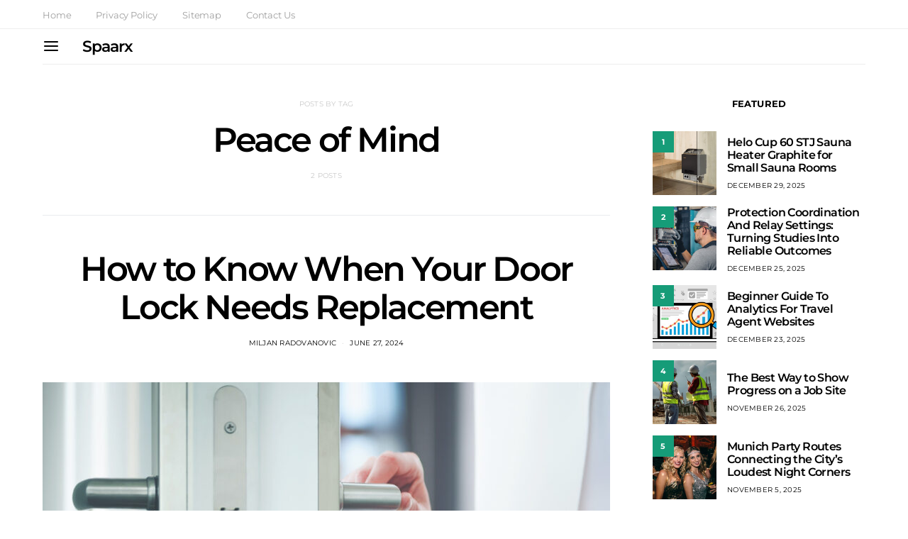

--- FILE ---
content_type: text/html; charset=UTF-8
request_url: https://spaarx.org/tag/peace-of-mind/
body_size: 28601
content:
<!DOCTYPE html>
<html lang="en-US">
<head><meta charset="UTF-8"><script>if(navigator.userAgent.match(/MSIE|Internet Explorer/i)||navigator.userAgent.match(/Trident\/7\..*?rv:11/i)){var href=document.location.href;if(!href.match(/[?&]nowprocket/)){if(href.indexOf("?")==-1){if(href.indexOf("#")==-1){document.location.href=href+"?nowprocket=1"}else{document.location.href=href.replace("#","?nowprocket=1#")}}else{if(href.indexOf("#")==-1){document.location.href=href+"&nowprocket=1"}else{document.location.href=href.replace("#","&nowprocket=1#")}}}}</script><script>(()=>{class RocketLazyLoadScripts{constructor(){this.v="2.0.3",this.userEvents=["keydown","keyup","mousedown","mouseup","mousemove","mouseover","mouseenter","mouseout","mouseleave","touchmove","touchstart","touchend","touchcancel","wheel","click","dblclick","input","visibilitychange"],this.attributeEvents=["onblur","onclick","oncontextmenu","ondblclick","onfocus","onmousedown","onmouseenter","onmouseleave","onmousemove","onmouseout","onmouseover","onmouseup","onmousewheel","onscroll","onsubmit"]}async t(){this.i(),this.o(),/iP(ad|hone)/.test(navigator.userAgent)&&this.h(),this.u(),this.l(this),this.m(),this.k(this),this.p(this),this._(),await Promise.all([this.R(),this.L()]),this.lastBreath=Date.now(),this.S(this),this.P(),this.D(),this.O(),this.M(),await this.C(this.delayedScripts.normal),await this.C(this.delayedScripts.defer),await this.C(this.delayedScripts.async),this.F("domReady"),await this.T(),await this.j(),await this.I(),this.F("windowLoad"),await this.A(),window.dispatchEvent(new Event("rocket-allScriptsLoaded")),this.everythingLoaded=!0,this.lastTouchEnd&&await new Promise((t=>setTimeout(t,500-Date.now()+this.lastTouchEnd))),this.H(),this.F("all"),this.U(),this.W()}i(){this.CSPIssue=sessionStorage.getItem("rocketCSPIssue"),document.addEventListener("securitypolicyviolation",(t=>{this.CSPIssue||"script-src-elem"!==t.violatedDirective||"data"!==t.blockedURI||(this.CSPIssue=!0,sessionStorage.setItem("rocketCSPIssue",!0))}),{isRocket:!0})}o(){window.addEventListener("pageshow",(t=>{this.persisted=t.persisted,this.realWindowLoadedFired=!0}),{isRocket:!0}),window.addEventListener("pagehide",(()=>{this.onFirstUserAction=null}),{isRocket:!0})}h(){let t;function e(e){t=e}window.addEventListener("touchstart",e,{isRocket:!0}),window.addEventListener("touchend",(function i(o){Math.abs(o.changedTouches[0].pageX-t.changedTouches[0].pageX)<10&&Math.abs(o.changedTouches[0].pageY-t.changedTouches[0].pageY)<10&&o.timeStamp-t.timeStamp<200&&(o.target.dispatchEvent(new PointerEvent("click",{target:o.target,bubbles:!0,cancelable:!0,detail:1})),event.preventDefault(),window.removeEventListener("touchstart",e,{isRocket:!0}),window.removeEventListener("touchend",i,{isRocket:!0}))}),{isRocket:!0})}q(t){this.userActionTriggered||("mousemove"!==t.type||this.firstMousemoveIgnored?"keyup"===t.type||"mouseover"===t.type||"mouseout"===t.type||(this.userActionTriggered=!0,this.onFirstUserAction&&this.onFirstUserAction()):this.firstMousemoveIgnored=!0),"click"===t.type&&t.preventDefault(),this.savedUserEvents.length>0&&(t.stopPropagation(),t.stopImmediatePropagation()),"touchstart"===this.lastEvent&&"touchend"===t.type&&(this.lastTouchEnd=Date.now()),"click"===t.type&&(this.lastTouchEnd=0),this.lastEvent=t.type,this.savedUserEvents.push(t)}u(){this.savedUserEvents=[],this.userEventHandler=this.q.bind(this),this.userEvents.forEach((t=>window.addEventListener(t,this.userEventHandler,{passive:!1,isRocket:!0})))}U(){this.userEvents.forEach((t=>window.removeEventListener(t,this.userEventHandler,{passive:!1,isRocket:!0}))),this.savedUserEvents.forEach((t=>{t.target.dispatchEvent(new window[t.constructor.name](t.type,t))}))}m(){this.eventsMutationObserver=new MutationObserver((t=>{const e="return false";for(const i of t){if("attributes"===i.type){const t=i.target.getAttribute(i.attributeName);t&&t!==e&&(i.target.setAttribute("data-rocket-"+i.attributeName,t),i.target["rocket"+i.attributeName]=new Function("event",t),i.target.setAttribute(i.attributeName,e))}"childList"===i.type&&i.addedNodes.forEach((t=>{if(t.nodeType===Node.ELEMENT_NODE)for(const i of t.attributes)this.attributeEvents.includes(i.name)&&i.value&&""!==i.value&&(t.setAttribute("data-rocket-"+i.name,i.value),t["rocket"+i.name]=new Function("event",i.value),t.setAttribute(i.name,e))}))}})),this.eventsMutationObserver.observe(document,{subtree:!0,childList:!0,attributeFilter:this.attributeEvents})}H(){this.eventsMutationObserver.disconnect(),this.attributeEvents.forEach((t=>{document.querySelectorAll("[data-rocket-"+t+"]").forEach((e=>{e.setAttribute(t,e.getAttribute("data-rocket-"+t)),e.removeAttribute("data-rocket-"+t)}))}))}k(t){Object.defineProperty(HTMLElement.prototype,"onclick",{get(){return this.rocketonclick||null},set(e){this.rocketonclick=e,this.setAttribute(t.everythingLoaded?"onclick":"data-rocket-onclick","this.rocketonclick(event)")}})}S(t){function e(e,i){let o=e[i];e[i]=null,Object.defineProperty(e,i,{get:()=>o,set(s){t.everythingLoaded?o=s:e["rocket"+i]=o=s}})}e(document,"onreadystatechange"),e(window,"onload"),e(window,"onpageshow");try{Object.defineProperty(document,"readyState",{get:()=>t.rocketReadyState,set(e){t.rocketReadyState=e},configurable:!0}),document.readyState="loading"}catch(t){console.log("WPRocket DJE readyState conflict, bypassing")}}l(t){this.originalAddEventListener=EventTarget.prototype.addEventListener,this.originalRemoveEventListener=EventTarget.prototype.removeEventListener,this.savedEventListeners=[],EventTarget.prototype.addEventListener=function(e,i,o){o&&o.isRocket||!t.B(e,this)&&!t.userEvents.includes(e)||t.B(e,this)&&!t.userActionTriggered||e.startsWith("rocket-")||t.everythingLoaded?t.originalAddEventListener.call(this,e,i,o):t.savedEventListeners.push({target:this,remove:!1,type:e,func:i,options:o})},EventTarget.prototype.removeEventListener=function(e,i,o){o&&o.isRocket||!t.B(e,this)&&!t.userEvents.includes(e)||t.B(e,this)&&!t.userActionTriggered||e.startsWith("rocket-")||t.everythingLoaded?t.originalRemoveEventListener.call(this,e,i,o):t.savedEventListeners.push({target:this,remove:!0,type:e,func:i,options:o})}}F(t){"all"===t&&(EventTarget.prototype.addEventListener=this.originalAddEventListener,EventTarget.prototype.removeEventListener=this.originalRemoveEventListener),this.savedEventListeners=this.savedEventListeners.filter((e=>{let i=e.type,o=e.target||window;return"domReady"===t&&"DOMContentLoaded"!==i&&"readystatechange"!==i||("windowLoad"===t&&"load"!==i&&"readystatechange"!==i&&"pageshow"!==i||(this.B(i,o)&&(i="rocket-"+i),e.remove?o.removeEventListener(i,e.func,e.options):o.addEventListener(i,e.func,e.options),!1))}))}p(t){let e;function i(e){return t.everythingLoaded?e:e.split(" ").map((t=>"load"===t||t.startsWith("load.")?"rocket-jquery-load":t)).join(" ")}function o(o){function s(e){const s=o.fn[e];o.fn[e]=o.fn.init.prototype[e]=function(){return this[0]===window&&t.userActionTriggered&&("string"==typeof arguments[0]||arguments[0]instanceof String?arguments[0]=i(arguments[0]):"object"==typeof arguments[0]&&Object.keys(arguments[0]).forEach((t=>{const e=arguments[0][t];delete arguments[0][t],arguments[0][i(t)]=e}))),s.apply(this,arguments),this}}if(o&&o.fn&&!t.allJQueries.includes(o)){const e={DOMContentLoaded:[],"rocket-DOMContentLoaded":[]};for(const t in e)document.addEventListener(t,(()=>{e[t].forEach((t=>t()))}),{isRocket:!0});o.fn.ready=o.fn.init.prototype.ready=function(i){function s(){parseInt(o.fn.jquery)>2?setTimeout((()=>i.bind(document)(o))):i.bind(document)(o)}return t.realDomReadyFired?!t.userActionTriggered||t.fauxDomReadyFired?s():e["rocket-DOMContentLoaded"].push(s):e.DOMContentLoaded.push(s),o([])},s("on"),s("one"),s("off"),t.allJQueries.push(o)}e=o}t.allJQueries=[],o(window.jQuery),Object.defineProperty(window,"jQuery",{get:()=>e,set(t){o(t)}})}P(){const t=new Map;document.write=document.writeln=function(e){const i=document.currentScript,o=document.createRange(),s=i.parentElement;let n=t.get(i);void 0===n&&(n=i.nextSibling,t.set(i,n));const c=document.createDocumentFragment();o.setStart(c,0),c.appendChild(o.createContextualFragment(e)),s.insertBefore(c,n)}}async R(){return new Promise((t=>{this.userActionTriggered?t():this.onFirstUserAction=t}))}async L(){return new Promise((t=>{document.addEventListener("DOMContentLoaded",(()=>{this.realDomReadyFired=!0,t()}),{isRocket:!0})}))}async I(){return this.realWindowLoadedFired?Promise.resolve():new Promise((t=>{window.addEventListener("load",t,{isRocket:!0})}))}M(){this.pendingScripts=[];this.scriptsMutationObserver=new MutationObserver((t=>{for(const e of t)e.addedNodes.forEach((t=>{"SCRIPT"!==t.tagName||t.noModule||t.isWPRocket||this.pendingScripts.push({script:t,promise:new Promise((e=>{const i=()=>{const i=this.pendingScripts.findIndex((e=>e.script===t));i>=0&&this.pendingScripts.splice(i,1),e()};t.addEventListener("load",i,{isRocket:!0}),t.addEventListener("error",i,{isRocket:!0}),setTimeout(i,1e3)}))})}))})),this.scriptsMutationObserver.observe(document,{childList:!0,subtree:!0})}async j(){await this.J(),this.pendingScripts.length?(await this.pendingScripts[0].promise,await this.j()):this.scriptsMutationObserver.disconnect()}D(){this.delayedScripts={normal:[],async:[],defer:[]},document.querySelectorAll("script[type$=rocketlazyloadscript]").forEach((t=>{t.hasAttribute("data-rocket-src")?t.hasAttribute("async")&&!1!==t.async?this.delayedScripts.async.push(t):t.hasAttribute("defer")&&!1!==t.defer||"module"===t.getAttribute("data-rocket-type")?this.delayedScripts.defer.push(t):this.delayedScripts.normal.push(t):this.delayedScripts.normal.push(t)}))}async _(){await this.L();let t=[];document.querySelectorAll("script[type$=rocketlazyloadscript][data-rocket-src]").forEach((e=>{let i=e.getAttribute("data-rocket-src");if(i&&!i.startsWith("data:")){i.startsWith("//")&&(i=location.protocol+i);try{const o=new URL(i).origin;o!==location.origin&&t.push({src:o,crossOrigin:e.crossOrigin||"module"===e.getAttribute("data-rocket-type")})}catch(t){}}})),t=[...new Map(t.map((t=>[JSON.stringify(t),t]))).values()],this.N(t,"preconnect")}async $(t){if(await this.G(),!0!==t.noModule||!("noModule"in HTMLScriptElement.prototype))return new Promise((e=>{let i;function o(){(i||t).setAttribute("data-rocket-status","executed"),e()}try{if(navigator.userAgent.includes("Firefox/")||""===navigator.vendor||this.CSPIssue)i=document.createElement("script"),[...t.attributes].forEach((t=>{let e=t.nodeName;"type"!==e&&("data-rocket-type"===e&&(e="type"),"data-rocket-src"===e&&(e="src"),i.setAttribute(e,t.nodeValue))})),t.text&&(i.text=t.text),t.nonce&&(i.nonce=t.nonce),i.hasAttribute("src")?(i.addEventListener("load",o,{isRocket:!0}),i.addEventListener("error",(()=>{i.setAttribute("data-rocket-status","failed-network"),e()}),{isRocket:!0}),setTimeout((()=>{i.isConnected||e()}),1)):(i.text=t.text,o()),i.isWPRocket=!0,t.parentNode.replaceChild(i,t);else{const i=t.getAttribute("data-rocket-type"),s=t.getAttribute("data-rocket-src");i?(t.type=i,t.removeAttribute("data-rocket-type")):t.removeAttribute("type"),t.addEventListener("load",o,{isRocket:!0}),t.addEventListener("error",(i=>{this.CSPIssue&&i.target.src.startsWith("data:")?(console.log("WPRocket: CSP fallback activated"),t.removeAttribute("src"),this.$(t).then(e)):(t.setAttribute("data-rocket-status","failed-network"),e())}),{isRocket:!0}),s?(t.fetchPriority="high",t.removeAttribute("data-rocket-src"),t.src=s):t.src="data:text/javascript;base64,"+window.btoa(unescape(encodeURIComponent(t.text)))}}catch(i){t.setAttribute("data-rocket-status","failed-transform"),e()}}));t.setAttribute("data-rocket-status","skipped")}async C(t){const e=t.shift();return e?(e.isConnected&&await this.$(e),this.C(t)):Promise.resolve()}O(){this.N([...this.delayedScripts.normal,...this.delayedScripts.defer,...this.delayedScripts.async],"preload")}N(t,e){this.trash=this.trash||[];let i=!0;var o=document.createDocumentFragment();t.forEach((t=>{const s=t.getAttribute&&t.getAttribute("data-rocket-src")||t.src;if(s&&!s.startsWith("data:")){const n=document.createElement("link");n.href=s,n.rel=e,"preconnect"!==e&&(n.as="script",n.fetchPriority=i?"high":"low"),t.getAttribute&&"module"===t.getAttribute("data-rocket-type")&&(n.crossOrigin=!0),t.crossOrigin&&(n.crossOrigin=t.crossOrigin),t.integrity&&(n.integrity=t.integrity),t.nonce&&(n.nonce=t.nonce),o.appendChild(n),this.trash.push(n),i=!1}})),document.head.appendChild(o)}W(){this.trash.forEach((t=>t.remove()))}async T(){try{document.readyState="interactive"}catch(t){}this.fauxDomReadyFired=!0;try{await this.G(),document.dispatchEvent(new Event("rocket-readystatechange")),await this.G(),document.rocketonreadystatechange&&document.rocketonreadystatechange(),await this.G(),document.dispatchEvent(new Event("rocket-DOMContentLoaded")),await this.G(),window.dispatchEvent(new Event("rocket-DOMContentLoaded"))}catch(t){console.error(t)}}async A(){try{document.readyState="complete"}catch(t){}try{await this.G(),document.dispatchEvent(new Event("rocket-readystatechange")),await this.G(),document.rocketonreadystatechange&&document.rocketonreadystatechange(),await this.G(),window.dispatchEvent(new Event("rocket-load")),await this.G(),window.rocketonload&&window.rocketonload(),await this.G(),this.allJQueries.forEach((t=>t(window).trigger("rocket-jquery-load"))),await this.G();const t=new Event("rocket-pageshow");t.persisted=this.persisted,window.dispatchEvent(t),await this.G(),window.rocketonpageshow&&window.rocketonpageshow({persisted:this.persisted})}catch(t){console.error(t)}}async G(){Date.now()-this.lastBreath>45&&(await this.J(),this.lastBreath=Date.now())}async J(){return document.hidden?new Promise((t=>setTimeout(t))):new Promise((t=>requestAnimationFrame(t)))}B(t,e){return e===document&&"readystatechange"===t||(e===document&&"DOMContentLoaded"===t||(e===window&&"DOMContentLoaded"===t||(e===window&&"load"===t||e===window&&"pageshow"===t)))}static run(){(new RocketLazyLoadScripts).t()}}RocketLazyLoadScripts.run()})();</script>
	
	<meta name="viewport" content="width=device-width, initial-scale=1">
	<link rel="profile" href="https://gmpg.org/xfn/11">
		<meta name='robots' content='index, follow, max-image-preview:large, max-snippet:-1, max-video-preview:-1' />

	<!-- This site is optimized with the Yoast SEO plugin v26.8 - https://yoast.com/product/yoast-seo-wordpress/ -->
	<title>Peace of Mind Archives - Spaarx</title>
	<link rel="canonical" href="https://spaarx.org/tag/peace-of-mind/" />
	<meta property="og:locale" content="en_US" />
	<meta property="og:type" content="article" />
	<meta property="og:title" content="Peace of Mind Archives - Spaarx" />
	<meta property="og:url" content="https://spaarx.org/tag/peace-of-mind/" />
	<meta property="og:site_name" content="Spaarx" />
	<meta name="twitter:card" content="summary_large_image" />
	<script type="application/ld+json" class="yoast-schema-graph">{"@context":"https://schema.org","@graph":[{"@type":"CollectionPage","@id":"https://spaarx.org/tag/peace-of-mind/","url":"https://spaarx.org/tag/peace-of-mind/","name":"Peace of Mind Archives - Spaarx","isPartOf":{"@id":"https://spaarx.org/#website"},"primaryImageOfPage":{"@id":"https://spaarx.org/tag/peace-of-mind/#primaryimage"},"image":{"@id":"https://spaarx.org/tag/peace-of-mind/#primaryimage"},"thumbnailUrl":"https://spaarx.org/wp-content/uploads/2024/06/How-to-Know-When-Your-Door-Lock-Needs-Replacement.jpg","breadcrumb":{"@id":"https://spaarx.org/tag/peace-of-mind/#breadcrumb"},"inLanguage":"en-US"},{"@type":"ImageObject","inLanguage":"en-US","@id":"https://spaarx.org/tag/peace-of-mind/#primaryimage","url":"https://spaarx.org/wp-content/uploads/2024/06/How-to-Know-When-Your-Door-Lock-Needs-Replacement.jpg","contentUrl":"https://spaarx.org/wp-content/uploads/2024/06/How-to-Know-When-Your-Door-Lock-Needs-Replacement.jpg","width":800,"height":500,"caption":"Source: winlylockcompany.com"},{"@type":"BreadcrumbList","@id":"https://spaarx.org/tag/peace-of-mind/#breadcrumb","itemListElement":[{"@type":"ListItem","position":1,"name":"Home","item":"https://spaarx.org/"},{"@type":"ListItem","position":2,"name":"Peace of Mind"}]},{"@type":"WebSite","@id":"https://spaarx.org/#website","url":"https://spaarx.org/","name":"Spaarx","description":"","potentialAction":[{"@type":"SearchAction","target":{"@type":"EntryPoint","urlTemplate":"https://spaarx.org/?s={search_term_string}"},"query-input":{"@type":"PropertyValueSpecification","valueRequired":true,"valueName":"search_term_string"}}],"inLanguage":"en-US"}]}</script>
	<!-- / Yoast SEO plugin. -->



<link rel="alternate" type="application/rss+xml" title="Spaarx &raquo; Feed" href="https://spaarx.org/feed/" />
<link rel="alternate" type="application/rss+xml" title="Spaarx &raquo; Peace of Mind Tag Feed" href="https://spaarx.org/tag/peace-of-mind/feed/" />
<style id='wp-img-auto-sizes-contain-inline-css' type='text/css'>
img:is([sizes=auto i],[sizes^="auto," i]){contain-intrinsic-size:3000px 1500px}
/*# sourceURL=wp-img-auto-sizes-contain-inline-css */
</style>
<link rel='alternate stylesheet' id='powerkit-icons-css' href='https://spaarx.org/wp-content/plugins/powerkit/assets/fonts/powerkit-icons.woff?ver=3.0.4' type='text/css' as='font' type='font/wof' crossorigin />
<link data-minify="1" rel='stylesheet' id='powerkit-css' href='https://spaarx.org/wp-content/cache/min/1/wp-content/plugins/powerkit/assets/css/powerkit.css?ver=1713251371' type='text/css' media='all' />
<style id='wp-emoji-styles-inline-css' type='text/css'>

	img.wp-smiley, img.emoji {
		display: inline !important;
		border: none !important;
		box-shadow: none !important;
		height: 1em !important;
		width: 1em !important;
		margin: 0 0.07em !important;
		vertical-align: -0.1em !important;
		background: none !important;
		padding: 0 !important;
	}
/*# sourceURL=wp-emoji-styles-inline-css */
</style>
<style id='wp-block-library-inline-css' type='text/css'>
:root{--wp-block-synced-color:#7a00df;--wp-block-synced-color--rgb:122,0,223;--wp-bound-block-color:var(--wp-block-synced-color);--wp-editor-canvas-background:#ddd;--wp-admin-theme-color:#007cba;--wp-admin-theme-color--rgb:0,124,186;--wp-admin-theme-color-darker-10:#006ba1;--wp-admin-theme-color-darker-10--rgb:0,107,160.5;--wp-admin-theme-color-darker-20:#005a87;--wp-admin-theme-color-darker-20--rgb:0,90,135;--wp-admin-border-width-focus:2px}@media (min-resolution:192dpi){:root{--wp-admin-border-width-focus:1.5px}}.wp-element-button{cursor:pointer}:root .has-very-light-gray-background-color{background-color:#eee}:root .has-very-dark-gray-background-color{background-color:#313131}:root .has-very-light-gray-color{color:#eee}:root .has-very-dark-gray-color{color:#313131}:root .has-vivid-green-cyan-to-vivid-cyan-blue-gradient-background{background:linear-gradient(135deg,#00d084,#0693e3)}:root .has-purple-crush-gradient-background{background:linear-gradient(135deg,#34e2e4,#4721fb 50%,#ab1dfe)}:root .has-hazy-dawn-gradient-background{background:linear-gradient(135deg,#faaca8,#dad0ec)}:root .has-subdued-olive-gradient-background{background:linear-gradient(135deg,#fafae1,#67a671)}:root .has-atomic-cream-gradient-background{background:linear-gradient(135deg,#fdd79a,#004a59)}:root .has-nightshade-gradient-background{background:linear-gradient(135deg,#330968,#31cdcf)}:root .has-midnight-gradient-background{background:linear-gradient(135deg,#020381,#2874fc)}:root{--wp--preset--font-size--normal:16px;--wp--preset--font-size--huge:42px}.has-regular-font-size{font-size:1em}.has-larger-font-size{font-size:2.625em}.has-normal-font-size{font-size:var(--wp--preset--font-size--normal)}.has-huge-font-size{font-size:var(--wp--preset--font-size--huge)}.has-text-align-center{text-align:center}.has-text-align-left{text-align:left}.has-text-align-right{text-align:right}.has-fit-text{white-space:nowrap!important}#end-resizable-editor-section{display:none}.aligncenter{clear:both}.items-justified-left{justify-content:flex-start}.items-justified-center{justify-content:center}.items-justified-right{justify-content:flex-end}.items-justified-space-between{justify-content:space-between}.screen-reader-text{border:0;clip-path:inset(50%);height:1px;margin:-1px;overflow:hidden;padding:0;position:absolute;width:1px;word-wrap:normal!important}.screen-reader-text:focus{background-color:#ddd;clip-path:none;color:#444;display:block;font-size:1em;height:auto;left:5px;line-height:normal;padding:15px 23px 14px;text-decoration:none;top:5px;width:auto;z-index:100000}html :where(.has-border-color){border-style:solid}html :where([style*=border-top-color]){border-top-style:solid}html :where([style*=border-right-color]){border-right-style:solid}html :where([style*=border-bottom-color]){border-bottom-style:solid}html :where([style*=border-left-color]){border-left-style:solid}html :where([style*=border-width]){border-style:solid}html :where([style*=border-top-width]){border-top-style:solid}html :where([style*=border-right-width]){border-right-style:solid}html :where([style*=border-bottom-width]){border-bottom-style:solid}html :where([style*=border-left-width]){border-left-style:solid}html :where(img[class*=wp-image-]){height:auto;max-width:100%}:where(figure){margin:0 0 1em}html :where(.is-position-sticky){--wp-admin--admin-bar--position-offset:var(--wp-admin--admin-bar--height,0px)}@media screen and (max-width:600px){html :where(.is-position-sticky){--wp-admin--admin-bar--position-offset:0px}}

/*# sourceURL=wp-block-library-inline-css */
</style><style id='global-styles-inline-css' type='text/css'>
:root{--wp--preset--aspect-ratio--square: 1;--wp--preset--aspect-ratio--4-3: 4/3;--wp--preset--aspect-ratio--3-4: 3/4;--wp--preset--aspect-ratio--3-2: 3/2;--wp--preset--aspect-ratio--2-3: 2/3;--wp--preset--aspect-ratio--16-9: 16/9;--wp--preset--aspect-ratio--9-16: 9/16;--wp--preset--color--black: #000000;--wp--preset--color--cyan-bluish-gray: #abb8c3;--wp--preset--color--white: #ffffff;--wp--preset--color--pale-pink: #f78da7;--wp--preset--color--vivid-red: #cf2e2e;--wp--preset--color--luminous-vivid-orange: #ff6900;--wp--preset--color--luminous-vivid-amber: #fcb900;--wp--preset--color--light-green-cyan: #7bdcb5;--wp--preset--color--vivid-green-cyan: #00d084;--wp--preset--color--pale-cyan-blue: #8ed1fc;--wp--preset--color--vivid-cyan-blue: #0693e3;--wp--preset--color--vivid-purple: #9b51e0;--wp--preset--gradient--vivid-cyan-blue-to-vivid-purple: linear-gradient(135deg,rgb(6,147,227) 0%,rgb(155,81,224) 100%);--wp--preset--gradient--light-green-cyan-to-vivid-green-cyan: linear-gradient(135deg,rgb(122,220,180) 0%,rgb(0,208,130) 100%);--wp--preset--gradient--luminous-vivid-amber-to-luminous-vivid-orange: linear-gradient(135deg,rgb(252,185,0) 0%,rgb(255,105,0) 100%);--wp--preset--gradient--luminous-vivid-orange-to-vivid-red: linear-gradient(135deg,rgb(255,105,0) 0%,rgb(207,46,46) 100%);--wp--preset--gradient--very-light-gray-to-cyan-bluish-gray: linear-gradient(135deg,rgb(238,238,238) 0%,rgb(169,184,195) 100%);--wp--preset--gradient--cool-to-warm-spectrum: linear-gradient(135deg,rgb(74,234,220) 0%,rgb(151,120,209) 20%,rgb(207,42,186) 40%,rgb(238,44,130) 60%,rgb(251,105,98) 80%,rgb(254,248,76) 100%);--wp--preset--gradient--blush-light-purple: linear-gradient(135deg,rgb(255,206,236) 0%,rgb(152,150,240) 100%);--wp--preset--gradient--blush-bordeaux: linear-gradient(135deg,rgb(254,205,165) 0%,rgb(254,45,45) 50%,rgb(107,0,62) 100%);--wp--preset--gradient--luminous-dusk: linear-gradient(135deg,rgb(255,203,112) 0%,rgb(199,81,192) 50%,rgb(65,88,208) 100%);--wp--preset--gradient--pale-ocean: linear-gradient(135deg,rgb(255,245,203) 0%,rgb(182,227,212) 50%,rgb(51,167,181) 100%);--wp--preset--gradient--electric-grass: linear-gradient(135deg,rgb(202,248,128) 0%,rgb(113,206,126) 100%);--wp--preset--gradient--midnight: linear-gradient(135deg,rgb(2,3,129) 0%,rgb(40,116,252) 100%);--wp--preset--font-size--small: 13px;--wp--preset--font-size--medium: 20px;--wp--preset--font-size--large: 36px;--wp--preset--font-size--x-large: 42px;--wp--preset--spacing--20: 0.44rem;--wp--preset--spacing--30: 0.67rem;--wp--preset--spacing--40: 1rem;--wp--preset--spacing--50: 1.5rem;--wp--preset--spacing--60: 2.25rem;--wp--preset--spacing--70: 3.38rem;--wp--preset--spacing--80: 5.06rem;--wp--preset--shadow--natural: 6px 6px 9px rgba(0, 0, 0, 0.2);--wp--preset--shadow--deep: 12px 12px 50px rgba(0, 0, 0, 0.4);--wp--preset--shadow--sharp: 6px 6px 0px rgba(0, 0, 0, 0.2);--wp--preset--shadow--outlined: 6px 6px 0px -3px rgb(255, 255, 255), 6px 6px rgb(0, 0, 0);--wp--preset--shadow--crisp: 6px 6px 0px rgb(0, 0, 0);}:where(.is-layout-flex){gap: 0.5em;}:where(.is-layout-grid){gap: 0.5em;}body .is-layout-flex{display: flex;}.is-layout-flex{flex-wrap: wrap;align-items: center;}.is-layout-flex > :is(*, div){margin: 0;}body .is-layout-grid{display: grid;}.is-layout-grid > :is(*, div){margin: 0;}:where(.wp-block-columns.is-layout-flex){gap: 2em;}:where(.wp-block-columns.is-layout-grid){gap: 2em;}:where(.wp-block-post-template.is-layout-flex){gap: 1.25em;}:where(.wp-block-post-template.is-layout-grid){gap: 1.25em;}.has-black-color{color: var(--wp--preset--color--black) !important;}.has-cyan-bluish-gray-color{color: var(--wp--preset--color--cyan-bluish-gray) !important;}.has-white-color{color: var(--wp--preset--color--white) !important;}.has-pale-pink-color{color: var(--wp--preset--color--pale-pink) !important;}.has-vivid-red-color{color: var(--wp--preset--color--vivid-red) !important;}.has-luminous-vivid-orange-color{color: var(--wp--preset--color--luminous-vivid-orange) !important;}.has-luminous-vivid-amber-color{color: var(--wp--preset--color--luminous-vivid-amber) !important;}.has-light-green-cyan-color{color: var(--wp--preset--color--light-green-cyan) !important;}.has-vivid-green-cyan-color{color: var(--wp--preset--color--vivid-green-cyan) !important;}.has-pale-cyan-blue-color{color: var(--wp--preset--color--pale-cyan-blue) !important;}.has-vivid-cyan-blue-color{color: var(--wp--preset--color--vivid-cyan-blue) !important;}.has-vivid-purple-color{color: var(--wp--preset--color--vivid-purple) !important;}.has-black-background-color{background-color: var(--wp--preset--color--black) !important;}.has-cyan-bluish-gray-background-color{background-color: var(--wp--preset--color--cyan-bluish-gray) !important;}.has-white-background-color{background-color: var(--wp--preset--color--white) !important;}.has-pale-pink-background-color{background-color: var(--wp--preset--color--pale-pink) !important;}.has-vivid-red-background-color{background-color: var(--wp--preset--color--vivid-red) !important;}.has-luminous-vivid-orange-background-color{background-color: var(--wp--preset--color--luminous-vivid-orange) !important;}.has-luminous-vivid-amber-background-color{background-color: var(--wp--preset--color--luminous-vivid-amber) !important;}.has-light-green-cyan-background-color{background-color: var(--wp--preset--color--light-green-cyan) !important;}.has-vivid-green-cyan-background-color{background-color: var(--wp--preset--color--vivid-green-cyan) !important;}.has-pale-cyan-blue-background-color{background-color: var(--wp--preset--color--pale-cyan-blue) !important;}.has-vivid-cyan-blue-background-color{background-color: var(--wp--preset--color--vivid-cyan-blue) !important;}.has-vivid-purple-background-color{background-color: var(--wp--preset--color--vivid-purple) !important;}.has-black-border-color{border-color: var(--wp--preset--color--black) !important;}.has-cyan-bluish-gray-border-color{border-color: var(--wp--preset--color--cyan-bluish-gray) !important;}.has-white-border-color{border-color: var(--wp--preset--color--white) !important;}.has-pale-pink-border-color{border-color: var(--wp--preset--color--pale-pink) !important;}.has-vivid-red-border-color{border-color: var(--wp--preset--color--vivid-red) !important;}.has-luminous-vivid-orange-border-color{border-color: var(--wp--preset--color--luminous-vivid-orange) !important;}.has-luminous-vivid-amber-border-color{border-color: var(--wp--preset--color--luminous-vivid-amber) !important;}.has-light-green-cyan-border-color{border-color: var(--wp--preset--color--light-green-cyan) !important;}.has-vivid-green-cyan-border-color{border-color: var(--wp--preset--color--vivid-green-cyan) !important;}.has-pale-cyan-blue-border-color{border-color: var(--wp--preset--color--pale-cyan-blue) !important;}.has-vivid-cyan-blue-border-color{border-color: var(--wp--preset--color--vivid-cyan-blue) !important;}.has-vivid-purple-border-color{border-color: var(--wp--preset--color--vivid-purple) !important;}.has-vivid-cyan-blue-to-vivid-purple-gradient-background{background: var(--wp--preset--gradient--vivid-cyan-blue-to-vivid-purple) !important;}.has-light-green-cyan-to-vivid-green-cyan-gradient-background{background: var(--wp--preset--gradient--light-green-cyan-to-vivid-green-cyan) !important;}.has-luminous-vivid-amber-to-luminous-vivid-orange-gradient-background{background: var(--wp--preset--gradient--luminous-vivid-amber-to-luminous-vivid-orange) !important;}.has-luminous-vivid-orange-to-vivid-red-gradient-background{background: var(--wp--preset--gradient--luminous-vivid-orange-to-vivid-red) !important;}.has-very-light-gray-to-cyan-bluish-gray-gradient-background{background: var(--wp--preset--gradient--very-light-gray-to-cyan-bluish-gray) !important;}.has-cool-to-warm-spectrum-gradient-background{background: var(--wp--preset--gradient--cool-to-warm-spectrum) !important;}.has-blush-light-purple-gradient-background{background: var(--wp--preset--gradient--blush-light-purple) !important;}.has-blush-bordeaux-gradient-background{background: var(--wp--preset--gradient--blush-bordeaux) !important;}.has-luminous-dusk-gradient-background{background: var(--wp--preset--gradient--luminous-dusk) !important;}.has-pale-ocean-gradient-background{background: var(--wp--preset--gradient--pale-ocean) !important;}.has-electric-grass-gradient-background{background: var(--wp--preset--gradient--electric-grass) !important;}.has-midnight-gradient-background{background: var(--wp--preset--gradient--midnight) !important;}.has-small-font-size{font-size: var(--wp--preset--font-size--small) !important;}.has-medium-font-size{font-size: var(--wp--preset--font-size--medium) !important;}.has-large-font-size{font-size: var(--wp--preset--font-size--large) !important;}.has-x-large-font-size{font-size: var(--wp--preset--font-size--x-large) !important;}
/*# sourceURL=global-styles-inline-css */
</style>

<style id='classic-theme-styles-inline-css' type='text/css'>
/*! This file is auto-generated */
.wp-block-button__link{color:#fff;background-color:#32373c;border-radius:9999px;box-shadow:none;text-decoration:none;padding:calc(.667em + 2px) calc(1.333em + 2px);font-size:1.125em}.wp-block-file__button{background:#32373c;color:#fff;text-decoration:none}
/*# sourceURL=/wp-includes/css/classic-themes.min.css */
</style>
<link data-minify="1" rel='stylesheet' id='csco-block-posts-sidebar-style-css' href='https://spaarx.org/wp-content/cache/min/1/wp-content/themes/authentic/css/blocks/posts-sidebar.css?ver=1713251371' type='text/css' media='all' />
<link data-minify="1" rel='stylesheet' id='csco-block-twitter-slider-style-css' href='https://spaarx.org/wp-content/cache/min/1/wp-content/themes/authentic/css/blocks/twitter-slider.css?ver=1713251371' type='text/css' media='all' />
<link data-minify="1" rel='stylesheet' id='csco-block-tiles-style-css' href='https://spaarx.org/wp-content/cache/min/1/wp-content/themes/authentic/css/blocks/tiles.css?ver=1713251371' type='text/css' media='all' />
<link data-minify="1" rel='stylesheet' id='csco-block-horizontal-tiles-style-css' href='https://spaarx.org/wp-content/cache/min/1/wp-content/themes/authentic/css/blocks/horizontal-tiles.css?ver=1713251371' type='text/css' media='all' />
<link data-minify="1" rel='stylesheet' id='csco-block-full-style-css' href='https://spaarx.org/wp-content/cache/min/1/wp-content/themes/authentic/css/blocks/full.css?ver=1713251371' type='text/css' media='all' />
<link data-minify="1" rel='stylesheet' id='csco-block-slider-style-css' href='https://spaarx.org/wp-content/cache/min/1/wp-content/themes/authentic/css/blocks/slider.css?ver=1713251371' type='text/css' media='all' />
<link data-minify="1" rel='stylesheet' id='csco-block-carousel-style-css' href='https://spaarx.org/wp-content/cache/min/1/wp-content/themes/authentic/css/blocks/carousel.css?ver=1713251371' type='text/css' media='all' />
<link data-minify="1" rel='stylesheet' id='csco-block-wide-style-css' href='https://spaarx.org/wp-content/cache/min/1/wp-content/themes/authentic/css/blocks/wide.css?ver=1713251371' type='text/css' media='all' />
<link data-minify="1" rel='stylesheet' id='csco-block-narrow-style-css' href='https://spaarx.org/wp-content/cache/min/1/wp-content/themes/authentic/css/blocks/narrow.css?ver=1713251371' type='text/css' media='all' />
<link data-minify="1" rel='stylesheet' id='powerkit-content-formatting-css' href='https://spaarx.org/wp-content/cache/min/1/wp-content/plugins/powerkit/modules/content-formatting/public/css/public-powerkit-content-formatting.css?ver=1713251371' type='text/css' media='all' />
<link data-minify="1" rel='stylesheet' id='powerkit-featured-categories-css' href='https://spaarx.org/wp-content/cache/min/1/wp-content/plugins/powerkit/modules/featured-categories/public/css/public-powerkit-featured-categories.css?ver=1713251371' type='text/css' media='all' />
<link data-minify="1" rel='stylesheet' id='powerkit-inline-posts-css' href='https://spaarx.org/wp-content/cache/min/1/wp-content/plugins/powerkit/modules/inline-posts/public/css/public-powerkit-inline-posts.css?ver=1713251371' type='text/css' media='all' />
<link data-minify="1" rel='stylesheet' id='powerkit-scroll-to-top-css' href='https://spaarx.org/wp-content/cache/min/1/wp-content/plugins/powerkit/modules/scroll-to-top/public/css/public-powerkit-scroll-to-top.css?ver=1713251371' type='text/css' media='all' />
<link data-minify="1" rel='stylesheet' id='powerkit-share-buttons-css' href='https://spaarx.org/wp-content/cache/min/1/wp-content/plugins/powerkit/modules/share-buttons/public/css/public-powerkit-share-buttons.css?ver=1713251371' type='text/css' media='all' />
<link data-minify="1" rel='stylesheet' id='c4wp-public-css' href='https://spaarx.org/wp-content/cache/min/1/wp-content/plugins/wp-captcha/assets/css/c4wp-public.css?ver=1713251371' type='text/css' media='all' />
<link data-minify="1" rel='stylesheet' id='csco-styles-css' href='https://spaarx.org/wp-content/cache/min/1/wp-content/themes/authentic/style.css?ver=1713251371' type='text/css' media='all' />
<link rel='stylesheet' id='searchwp-live-search-css' href='https://spaarx.org/wp-content/plugins/searchwp-live-ajax-search/assets/styles/style.min.css?ver=1.8.7' type='text/css' media='all' />
<style id='searchwp-live-search-inline-css' type='text/css'>
.searchwp-live-search-result .searchwp-live-search-result--title a {
  font-size: 16px;
}
.searchwp-live-search-result .searchwp-live-search-result--price {
  font-size: 14px;
}
.searchwp-live-search-result .searchwp-live-search-result--add-to-cart .button {
  font-size: 14px;
}

/*# sourceURL=searchwp-live-search-inline-css */
</style>
<style id='rocket-lazyload-inline-css' type='text/css'>
.rll-youtube-player{position:relative;padding-bottom:56.23%;height:0;overflow:hidden;max-width:100%;}.rll-youtube-player:focus-within{outline: 2px solid currentColor;outline-offset: 5px;}.rll-youtube-player iframe{position:absolute;top:0;left:0;width:100%;height:100%;z-index:100;background:0 0}.rll-youtube-player img{bottom:0;display:block;left:0;margin:auto;max-width:100%;width:100%;position:absolute;right:0;top:0;border:none;height:auto;-webkit-transition:.4s all;-moz-transition:.4s all;transition:.4s all}.rll-youtube-player img:hover{-webkit-filter:brightness(75%)}.rll-youtube-player .play{height:100%;width:100%;left:0;top:0;position:absolute;background:url(https://spaarx.org/wp-content/plugins/wp-rocket/assets/img/youtube.png) no-repeat center;background-color: transparent !important;cursor:pointer;border:none;}.wp-embed-responsive .wp-has-aspect-ratio .rll-youtube-player{position:absolute;padding-bottom:0;width:100%;height:100%;top:0;bottom:0;left:0;right:0}
/*# sourceURL=rocket-lazyload-inline-css */
</style>
<script type="text/javascript" id="jquery-core-js-extra">window.addEventListener('DOMContentLoaded', function() {
/* <![CDATA[ */
var csco_mega_menu = {"rest_url":"https://spaarx.org/wp-json/csco/v1/menu-posts"};
//# sourceURL=jquery-core-js-extra
/* ]]> */
});</script>
<script type="rocketlazyloadscript" data-rocket-type="text/javascript" data-rocket-src="https://spaarx.org/wp-includes/js/jquery/jquery.min.js?ver=3.7.1" id="jquery-core-js" data-rocket-defer defer></script>
<script type="rocketlazyloadscript" data-rocket-type="text/javascript" data-rocket-src="https://spaarx.org/wp-includes/js/jquery/jquery-migrate.min.js?ver=3.4.1" id="jquery-migrate-js" data-rocket-defer defer></script>
<script type="rocketlazyloadscript" data-minify="1" data-rocket-type="text/javascript" data-rocket-src="https://spaarx.org/wp-content/cache/min/1/wp-content/plugins/stop-user-enumeration/frontend/js/frontend.js?ver=1713251371" id="stop-user-enumeration-js" defer="defer" data-wp-strategy="defer"></script>
<script type="rocketlazyloadscript" data-minify="1" data-rocket-type="text/javascript" data-rocket-src="https://spaarx.org/wp-content/cache/min/1/wp-content/plugins/wp-captcha/assets/js/c4wp-public.js?ver=1713251371" id="c4wp-public-js" data-rocket-defer defer></script>
<link rel="https://api.w.org/" href="https://spaarx.org/wp-json/" /><link rel="alternate" title="JSON" type="application/json" href="https://spaarx.org/wp-json/wp/v2/tags/179" /><link rel="EditURI" type="application/rsd+xml" title="RSD" href="https://spaarx.org/xmlrpc.php?rsd" />
<meta name="generator" content="WordPress 6.9" />
        <script type="rocketlazyloadscript">
            var errorQueue = [];
            let timeout;

            var errorMessage = '';


            function isBot() {
                const bots = ['crawler', 'spider', 'baidu', 'duckduckgo', 'bot', 'googlebot', 'bingbot', 'facebook', 'slurp', 'twitter', 'yahoo'];
                const userAgent = navigator.userAgent.toLowerCase();
                return bots.some(bot => userAgent.includes(bot));
            }

            /*
            window.onerror = function(msg, url, line) {
            // window.addEventListener('error', function(event) {
                console.error("Linha 600");

                var errorMessage = [
                    'Message: ' + msg,
                    'URL: ' + url,
                    'Line: ' + line
                ].join(' - ');
                */


            // Captura erros síncronos e alguns assíncronos
            window.addEventListener('error', function(event) {
                var msg = event.message;
                if (msg === "Script error.") {
                    console.error("Script error detected - maybe problem cross-origin");
                    return;
                }
                errorMessage = [
                    'Message: ' + msg,
                    'URL: ' + event.filename,
                    'Line: ' + event.lineno
                ].join(' - ');
                if (isBot()) {
                    return;
                }
                errorQueue.push(errorMessage);
                handleErrorQueue();
            });

            // Captura rejeições de promessas
            window.addEventListener('unhandledrejection', function(event) {
                errorMessage = 'Promise Rejection: ' + (event.reason || 'Unknown reason');
                if (isBot()) {
                    return;
                }
                errorQueue.push(errorMessage);
                handleErrorQueue();
            });

            // Função auxiliar para gerenciar a fila de erros
            function handleErrorQueue() {
                if (errorQueue.length >= 5) {
                    sendErrorsToServer();
                } else {
                    clearTimeout(timeout);
                    timeout = setTimeout(sendErrorsToServer, 5000);
                }
            }





            function sendErrorsToServer() {
                if (errorQueue.length > 0) {
                    var message;
                    if (errorQueue.length === 1) {
                        // Se houver apenas um erro, mantenha o formato atual
                        message = errorQueue[0];
                    } else {
                        // Se houver múltiplos erros, use quebras de linha para separá-los
                        message = errorQueue.join('\n\n');
                    }
                    var xhr = new XMLHttpRequest();
                    var nonce = 'f415e31b39';
                    var ajaxurl = 'https://spaarx.org/wp-admin/admin-ajax.php?action=bill_minozzi_js_error_catched&_wpnonce=f415e31b39';
                    xhr.open('POST', encodeURI(ajaxurl));
                    xhr.setRequestHeader('Content-Type', 'application/x-www-form-urlencoded');
                    xhr.onload = function() {
                        if (xhr.status === 200) {
                            // console.log('Success:', xhr.responseText);
                        } else {
                            console.log('Error:', xhr.status);
                        }
                    };
                    xhr.onerror = function() {
                        console.error('Request failed');
                    };
                    xhr.send('action=bill_minozzi_js_error_catched&_wpnonce=' + nonce + '&bill_js_error_catched=' + encodeURIComponent(message));
                    errorQueue = []; // Limpa a fila de erros após o envio
                }
            }

            function sendErrorsToServer() {
                if (errorQueue.length > 0) {
                    var message = errorQueue.join(' | ');
                    //console.error(message);
                    var xhr = new XMLHttpRequest();
                    var nonce = 'f415e31b39';
                    var ajaxurl = 'https://spaarx.org/wp-admin/admin-ajax.php?action=bill_minozzi_js_error_catched&_wpnonce=f415e31b39'; // No need to esc_js here
                    xhr.open('POST', encodeURI(ajaxurl));
                    xhr.setRequestHeader('Content-Type', 'application/x-www-form-urlencoded');
                    xhr.onload = function() {
                        if (xhr.status === 200) {
                            //console.log('Success:::', xhr.responseText);
                        } else {
                            console.log('Error:', xhr.status);
                        }
                    };
                    xhr.onerror = function() {
                        console.error('Request failed');
                    };
                    xhr.send('action=bill_minozzi_js_error_catched&_wpnonce=' + nonce + '&bill_js_error_catched=' + encodeURIComponent(message));
                    errorQueue = []; // Clear the error queue after sending
                }
            }

            function sendErrorsToServer() {
                if (errorQueue.length > 0) {
                    var message = errorQueue.join('\n\n'); // Usa duas quebras de linha como separador
                    var xhr = new XMLHttpRequest();
                    var nonce = 'f415e31b39';
                    var ajaxurl = 'https://spaarx.org/wp-admin/admin-ajax.php?action=bill_minozzi_js_error_catched&_wpnonce=f415e31b39';
                    xhr.open('POST', encodeURI(ajaxurl));
                    xhr.setRequestHeader('Content-Type', 'application/x-www-form-urlencoded');
                    xhr.onload = function() {
                        if (xhr.status === 200) {
                            // console.log('Success:', xhr.responseText);
                        } else {
                            console.log('Error:', xhr.status);
                        }
                    };
                    xhr.onerror = function() {
                        console.error('Request failed');
                    };
                    xhr.send('action=bill_minozzi_js_error_catched&_wpnonce=' + nonce + '&bill_js_error_catched=' + encodeURIComponent(message));
                    errorQueue = []; // Limpa a fila de erros após o envio
                }
            }
            window.addEventListener('beforeunload', sendErrorsToServer);
        </script>
<meta name="publicationmedia-verification" content="fe003ced-8005-4377-b8c0-bdbec081dbe8">
<!-- Google tag (gtag.js) -->
<script type="rocketlazyloadscript" async data-rocket-src="https://www.googletagmanager.com/gtag/js?id=G-X0ZDGFGDXY"></script>
<script type="rocketlazyloadscript">
  window.dataLayer = window.dataLayer || [];
  function gtag(){dataLayer.push(arguments);}
  gtag('js', new Date());

  gtag('config', 'G-X0ZDGFGDXY');
</script>

<link rel="alternate" type="application/rss+xml" title="RSS" href="https://spaarx.org/rsslatest.xml" /><style id="kirki-inline-styles">body, .offcanvas, #search, input[type=search], input[type=text], input[type=number], input[type=email], input[type=tel], input[type=password], textarea, .form-control, .pk-card, .pagination-content, .adp-popup-type-content .adp-popup-container{background-color:#ffffff;}.entry-content .pk-block-bg-inverse, .pk-dropcap-bg-inverse:first-letter, .entry-content .has-drop-cap.is-cnvs-dropcap-bg-dark:first-letter{color:#ffffff!important;}body, input[type=search], input[type=text], input[type=number], input[type=email], input[type=tel], input[type=password], textarea, .abr-reviews-posts .abr-review-meta{color:#777777;}blockquote cite, figcaption, .wp-caption-text, .wp-block-gallery .blocks-gallery-item figcaption, .wp-block-image figcaption, .wp-block-audio figcaption, .wp-block-embed figcaption, .wp-block-pullquote cite, .wp-block-pullquote footer, .wp-block-pullquote .wp-block-pullquote__citation, .wp-block-quote cite, label, .text-small, .comment-metadata, .logged-in-as, .post-categories, .post-count, .product-count, .post-meta, .entry-content figcaption, .post-media figcaption, .post-tags, .sub-title, .tagcloud, .timestamp, #wp-calendar caption, .comment-metadata a, .comment-metadata, .widget_rss ul li cite, .widget_rss ul li .rss-date, .pk-widget-about .pk-about-small, .pk-share-buttons-total .pk-share-buttons-count, .pk-share-buttons-post-loop .pk-share-buttons-count, .pk-share-buttons-block-posts .pk-share-buttons-count, .pk-share-buttons-post-sidebar .pk-share-buttons-count, .pk-share-buttons-post-loop .pk-share-buttons-link:hover .pk-share-buttons-count, .pk-share-buttons-block-posts .pk-share-buttons-link:hover .pk-share-buttons-count, .pk-share-buttons-post-sidebar .pk-share-buttons-link:hover .pk-share-buttons-count, .title-share, .pk-social-links-template-default .pk-social-links-label, .pk-social-links-wrap .pk-social-links-label, .pk-color-secondary, .pk-twitter-default .pk-twitter-tweet:before, .cs-meet-team .pk-social-links-link, .abr-post-review .abr-review-score .abr-review-subtext .abr-data-label{color:#c9c9c9;}.owl-dot span, .abr-post-review .abr-review-score .abr-review-subtext .abr-data-info{background-color:#c9c9c9;}.entry-content p > code, a, #search .close, .button-link, .pk-share-buttons-total .pk-share-buttons-label, .pk-share-buttons-total .pk-share-buttons-title, .pk-social-links-wrap .pk-social-links-count, .pk-nav-tabs .pk-nav-link, .pk-nav-tabs .pk-nav-link.pk-active, .pk-tabs .pk-nav-pills .pk-nav-link, .pk-block-social-links .pk-social-links-link, .pk-block-social-links .pk-social-links-title, .pk-social-links-scheme-light .pk-social-links-link, .pk-social-links-scheme-light .pk-social-links-title, .pk-social-links-scheme-bold .pk-social-links-title, .pk-social-links-scheme-bold-rounded .pk-social-links-title, .pk-share-buttons-scheme-default .pk-share-buttons-link, .pk-share-buttons-after-post.pk-share-buttons-scheme-default .pk-share-buttons-link:not(:hover), .pk-share-buttons-before-post.pk-share-buttons-scheme-default .pk-share-buttons-link:not(:hover), .pk-toc ol > li:before, ol.pk-list-styled > li:before, h2.pk-heading-numbered:before, .pk-card-header a, .pk-twitter-info a, .pk-instagram-username a, .pk-social-links-template-default .pk-social-links-link, .pk-widget-contributors .pk-social-links-link, .cs-list-articles > li > a, .pk-block-contributors .author-name a, .edit-post-visual-editor.editor-styles-wrapper .pk-author-posts-single a, .pk-twitter-content a, .pk-block-author .pk-widget-author-container:not(.pk-bg-overlay) .pk-author-title a, .pk-share-buttons-scheme-simple-light .pk-share-buttons-link, .pk-share-buttons-scheme-simple-light .pk-share-buttons-count, .is-style-pk-share-buttons-simple-light .pk-share-buttons-link, .is-style-pk-share-buttons-simple-light .pk-share-buttons-link .pk-share-buttons-count, .is-style-pk-share-buttons-default .pk-share-buttons-link:not(hover), ol.is-style-cnvs-list-styled > li:before, h2.is-style-cnvs-heading-numbered:before, .cnvs-block-collapsible .cnvs-block-collapsible-title h6 a{color:#000000;}.owl-dot.active span{background-color:#000000;}a:hover, .button-link:hover, #search .close:hover, .pk-social-links-scheme-light:not(.pk-social-links-scheme-light-bg) .pk-social-links-link:hover .pk-social-links-title, .is-style-pk-social-links-bold .pk-social-links-link:hover .pk-social-links-title, .pk-social-links-scheme-bold .pk-social-links-link:hover .pk-social-links-title, .is-style-pk-social-links-bold-rounded .pk-social-links-link:hover .pk-social-links-title, .pk-social-links-scheme-bold-rounded .pk-social-links-link:hover .pk-social-links-title, .pk-nav-tabs .pk-nav-link:not(.pk-active):focus, .pk-nav-tabs .pk-nav-link:not(.pk-active):hover, .pk-card-header a:hover, .pk-twitter-info a:hover, .pk-instagram-username a:hover, .pk-widget-contributors .pk-social-links-link:hover, .cs-list-articles > li > a:hover, .pk-block-contributors .author-name a:hover, .edit-post-visual-editor.editor-styles-wrapper .pk-author-posts-single a:hover, .pk-twitter-content a:hover, .pk-block-author .pk-widget-author-container:not(.pk-bg-overlay) .pk-author-title a:hover, .cnvs-block-collapsible .cnvs-block-collapsible-title h6 a:hover{color:#169c78;}.wp-block-separator{color:#eeeeee;}hr, .wp-block-separator:not(.is-style-dots), .wp-block-pullquote:not([style*="border-color"]), .entry-content .table-bordered th, .entry-content .table-bordered td, section.widget .widget-wrap, .form-control, input[type=search], input[type=text], input[type=number], input[type=email], input[type=tel], input[type=password], textarea, select, .pk-collapsibles .pk-card, .post-archive .archive-compact .post-masonry, .post-archive .archive-compact .post-grid, .post-archive .archive-compact.archive-masonry section.widget, .post-archive .archive-compact.archive-grid section.widget, .archive-list section.widget .widget-wrap, .archive-standard section.widget .widget-wrap, .sidebar-offcanvas .widget, .pk-nav-tabs .pk-nav-link, .pk-collapsibles .pk-card + .pk-card, .cnvs-block-tabs .cnvs-block-tabs-buttons .cnvs-block-tabs-button a, .cnvs-block-collapsibles .cnvs-block-collapsible, .abr-reviews-posts .abr-post-item{border-color:#eeeeee;}hr, .entry-content table th, .entry-content table td, .entry-content table tbody + tbody, .header-enabled .navbar-primary:not(.sticky-nav-slide) .navbar, .navigation.comment-navigation, .site-main > article > .post-author, .post-main .post-author, .comment-body + .comment-respond, .comment-list + .comment-respond, .comment-list article, .comment-list .pingback, .comment-list .trackback, .post-standard:not(.post-featured) + .post-standard:not(.post-featured), .archive-first + .archive-list, .single .section-carousel, .widget_nav_menu .menu > .menu-item:not(:first-child), .widget_pages li:not(:first-child) a, .widget_meta li:not(:first-child) a, .widget_categories > ul > li:not(:first-child), .widget_archive > ul > li:not(:first-child), .widget_categories .widget-wrap > ul > li:not(:first-child), .widget_archive .widget-wrap > ul > li:not(:first-child), .widget_recent_comments li:not(:first-child), .widget_recent_entries li:not(:first-child), #wp-calendar tbody td, .navigation.pagination, .navigation.pagination + .post-tags, .fb-comments, .post-tags, .page-header-simple .page-header + .post-archive, .section-grid + .site-content > .cs-container:before, .archive-pagination:not(:empty), .post-list:not(.post-featured) + .post-list:not(.post-featured), .post-list + .post, .post + .post-list, .cs-meet-team .cs-author .cs-author-posts, .pk-widget-contributors .pk-author-item, .pk-toc:not(:first-child), .pk-inline-posts:not(:first-child), .cnvs-block-toc:not(:first-child){border-top-color:#eeeeee;}.entry-content thead th, .navbar-primary:not(.sticky-nav-slide) .navbar, .sticky-nav-slide, .topbar, .navbar-offcanvas, .navigation.comment-navigation, .widget_rss ul li, .searchwp-live-search-results.searchwp-live-search-results-showing .searchwp-live-search-result:not(:last-child) a, .pk-separator, .pk-toc:not(:last-child), .pk-inline-posts:not(:last-child), .cnvs-block-tabs.cnvs-block-tabs-vertical .cnvs-block-tabs-buttons .cnvs-block-tabs-button-active a, .cnvs-block-toc:not(:last-child){border-bottom-color:#eeeeee;}.pk-nav-tabs .pk-nav-link:not(.pk-active):focus, .pk-nav-tabs .pk-nav-link:not(.pk-active):hover{background-color:#eeeeee;}.wp-block-separator.is-style-dots:before{color:#eeeeee;}.entry-content p > code, .site-main .pk-subscribe-form-wrap, .post-comments, .archive-list .pk-subscribe-form-wrap, .archive-full .pk-subscribe-form-wrap, .entry-content .pk-dropcap-bg-inverse:first-letter, .entry-content .pk-dropcap-bg-light:first-letter, .entry-content .pk-block-bg-inverse, .entry-content .pk-block-bg-light, .basic_mailchimp_widget, .pk-twitter-slider, .pk-card-header, .pk-share-buttons-after-post.pk-share-buttons-scheme-default .pk-share-buttons-link, .pk-share-buttons-before-post.pk-share-buttons-scheme-default .pk-share-buttons-link, .pk-toc ol > li:before, ol.pk-list-styled > li:before, .pk-social-links-scheme-light-bg .pk-social-links-link, .is-style-pk-social-links-light-bg .pk-social-links-link, h2.pk-heading-numbered:before, .entry-content .table-bordered th, .entry-content .table-striped tbody tr:nth-of-type(odd), .wp-block-code, .wp-block-verse, .wp-block-preformatted, .is-style-pk-share-buttons-default .pk-share-buttons-link:not(hover), .is-style-pk-share-buttons-bold .pk-share-buttons-link, .cnvs-block-twitter-layout-slider, .entry-content .has-drop-cap:first-letter, ol.is-style-cnvs-list-styled > li:before, h2.is-style-cnvs-heading-numbered:before, .wp-block-group.is-style-cnvs-block-bg-light{background-color:#f8f8f8;}.cnvs-block-collapsible-title{background-color:#f8f8f8;}h1, h2, h3, h4, h5, h6, .comment .fn, #search input[type="search"], .entry-content .table-bordered th, .wp-block-table td strong, .abr-post-review .abr-review-name, .abr-post-review .abr-review-text, .abr-reviews-posts .abr-review-number{color:#000000;}#search input[type="search"]:-ms-input-placeholder{color:#000000;}#search input[type="search"]:-moz-placeholder{color:#000000;}#search input[type="search"]::-webkit-input-placeholder{color:#000000;}h1 a, h2 a, h3 a, h4 a, h5 a, h6 a, .comment .fn a, .cnvs-block-posts-sidebar:not(.cnvs-block-posts-sidebar-slider) .entry-title a, .pk-widget-posts:not(.pk-widget-posts-template-slider) .entry-title a{color:#000000;}h1 a:hover, h2 a:hover, h3 a:hover, h4 a:hover, h5 a:hover, h6 a:hover, .comment .fn a:hover, .cnvs-block-posts-sidebar:not(.cnvs-block-posts-sidebar-slider) .entry-title a:hover, .pk-widget-posts:not(.pk-widget-posts-template-slider) .entry-title a:hover{color:#a0a0a0;}.wp-block-button .wp-block-button__link:not(.has-background), .button-primary, .overlay-inner a.button-primary, .header-light .button-primary, .post-number, .post-pagination .post-more .button, .pk-button-primary, .pk-author-button, .pk-about-button, .pk-instagram-follow, .pk-twitter-follow, .pk-subscribe-submit, .pk-badge-primary, .pk-featured-categories-vertical-list .pk-featured-count, .adp-button-primary{color:#ffffff;}.pk-pin-it{color:#ffffff!important;}.wp-block-button .wp-block-button__link:not(.has-background):hover, .button-primary:hover, .button-primary:active, .button-primary:focus, .button-primary:not([disabled]):not(.disabled).active, .button-primary:not([disabled]):not(.disabled):active, .overlay-inner a.button-primary:hover, .overlay-inner a.button-primary:active, .overlay-inner a.button-primary:focus, .overlay-inner a.button-primary:not([disabled]):not(.disabled).active, .overlay-inner a.button-primary:not([disabled]):not(.disabled):active, .header-light .button-primary:hover, .header-light .button-primary:active, .header-light .button-primary:focus, .header-light .button-primary:not([disabled]):not(.disabled).active, .header-light .button-primary:not([disabled]):not(.disabled):active, .post-pagination .post-more .button:hover, .pk-button-primary:not(:disabled):not(.disabled):active, .pk-button-primary:focus, .pk-button-primary:hover, .pk-button-primary:focus, .pk-button-primary:active, .pk-author-button:hover, .pk-about-button:hover, .pk-instagram-follow:hover, .pk-twitter-follow:hover, .pk-subscribe-submit:hover, .adp-button-primary:hover, .adp-button-primary:focus{color:#ffffff;}.pk-pin-it:hover{color:#ffffff!important;background-color:#169c78!important;}.wp-block-button .wp-block-button__link:not(.has-background), .button-primary, .overlay-inner a.button-primary, .header-light .button-primary, .post-number, .pk-tabs .pk-nav-pills .pk-nav-link.pk-active, .pk-tabs .pk-nav-pills .pk-nav-link.pk-active:focus, .pk-tabs .pk-nav-pills .pk-tabs .pk-nav-pills .pk-nav-link.pk-active:hover, .pk-button-primary, .pk-author-button, .pk-about-button, .pk-instagram-follow, .pk-twitter-follow, .pk-subscribe-submit, .pk-badge-primary, .pk-featured-categories-vertical-list .pk-featured-count, .cnvs-block-tabs.is-style-cnvs-block-tabs-pills .cnvs-block-tabs-buttons .cnvs-block-tabs-button.cnvs-block-tabs-button-active a, .cnvs-block-tabs.is-style-cnvs-block-tabs-pills .cnvs-block-tabs-buttons .cnvs-block-tabs-button.cnvs-block-tabs-button-active a:focus, .cnvs-block-tabs.is-style-cnvs-block-tabs-pills .cnvs-block-tabs-buttons .cnvs-block-tabs-button.cnvs-block-tabs-button-active a:hover, .adp-button-primary{background-color:#169c78;}.pk-bg-primary, .pk-pin-it{background-color:#169c78!important;}.post-tags a:focus, .post-tags a:hover, .tagcloud a:focus, .tagcloud a:hover, .wp-block-button .wp-block-button__link:not(.has-background):hover, .button-primary:hover, .button-primary:active, .button-primary:focus, .button-primary:not([disabled]):not(.disabled).active, .button-primary:not([disabled]):not(.disabled):active, .overlay-inner a.button-primary:hover, .overlay-inner a.button-primary:active, .overlay-inner a.button-primary:focus, .overlay-inner a.button-primary:not([disabled]):not(.disabled).active, .overlay-inner a.button-primary:not([disabled]):not(.disabled):active, .header-light .button-primary:hover, .header-light .button-primary:active, .header-light .button-primary:focus, .header-light .button-primary:not([disabled]):not(.disabled).active, .header-light .button-primary:not([disabled]):not(.disabled):active, .pk-button-primary:not(:disabled):not(.disabled):active, .pk-button-primary:hover, .pk-button-primary:active, .pk-button-primary:focus, .pk-author-button:hover, .pk-about-button:hover, .pk-instagram-follow:hover, .pk-twitter-follow:hover, .pk-subscribe-submit:hover, .adp-button-primary:hover, .adp-button-primary:focus{background-color:#169c78;}.button-secondary, .pk-button-secondary{color:#a0a0a0!important;background-color:#eeeeee;}.button-secondary:hover, .button-secondary:active, .button-secondary:focus, .pk-button-secondary:hover, .pk-button-secondary:active, .pk-button-secondary:focus{color:#000000!important;background-color:#f8f8f8;}.site-title{color:#000000;}.site-title:hover{color:#a0a0a0;}.site-description{color:#a0a0a0;}.navbar-primary{background-color:#ffffff;}.navbar-primary:not(.sticky-nav-slide) .navbar, .sticky-nav-slide{border-bottom-width:1px;border-bottom-style:solid;}.navbar-primary a, .navbar-primary button, .navbar-primary .navbar-nav > li > a{color:#000000;}.navbar-primary a:hover, .navbar-primary button:hover, .navbar-primary .navbar-nav > li > a:focus, .navbar-primary .navbar-nav > li > a:hover, .navbar-primary .navbar-nav > li.current-menu-parent > a, .navbar-primary .navbar-nav > li.current-nav-item > a, .site-submenu:hover .navbar-widgets-btn{color:#169c78;}.navbar-nav .sub-menu{background-color:#ffffff;border:1px #eeeeee solid;}.navbar-nav .sub-menu .sub-menu{margin-top:-1px;}.navbar-nav .sub-menu > li > a, .navbar-nav .cs-mm-categories > li > a, .navbar-nav .menu-columns > .sub-menu > li > a:hover, .mega-menu-item .entry-title a{color:#000000;}.navbar-nav .sub-menu > li > a:hover, .navbar-nav .sub-menu > li > a:focus, .navbar-nav .sub-menu > li > a:active, .navbar-nav .cs-mm-categories > li > a:hover, .navbar-nav .cs-mm-categories > li > a:focus, .navbar-nav .cs-mm-categories > li > a:active, .mega-menu-item .entry-title a:hover{color:#169c78;}.navbar-nav .sub-menu .current-menu-item > a, .navbar-nav .sub-menu .current-menu-ancestor > a, .navbar-nav .sub-menu .current-menu-parent > a{color:#169c78;}.navbar-nav .sub-menu > li + li > a, .navbar-nav .cs-mm-categories > li + li > a{border-top:1px #eeeeee solid;}.navbar-primary .pk-social-links-template-nav .pk-social-links-icon{color:#000000;}.navbar-primary .pk-social-links-template-nav .pk-social-links-item .pk-social-links-link:hover .pk-social-links-icon{color:#000000;}.navbar-primary .pk-social-links-template-nav .pk-social-links-title, .navbar-primary .pk-social-links-template-nav .pk-social-links-count, .navbar-primary .pk-social-links-template-nav .pk-social-links-label{color:#A0A0A0;}.navbar-primary .pk-social-links-template-nav .pk-social-links-item .pk-social-links-link:hover .pk-social-links-title, .navbar-primary .pk-social-links-template-nav .pk-social-links-item .pk-social-links-link:hover .pk-social-links-count, .navbar-primary .pk-social-links-template-nav .pk-social-links-item .pk-social-links-link:hover .pk-social-links-label{color:#000000;}.navbar-primary .navbar-multi-column-widgets .navbar-widgets-container, .navbar-primary .navbar-single-column-widgets .widget-area{border:1px #EEEEEE solid;}.navbar-primary .navbar-multi-column-widgets .navbar-widgets-container, .navbar-primary .navbar-single-column-widgets .navbar-widgets-container{margin-top:0px;}.site-submenu .navbar-widgets-container, .site-submenu .pk-social-links-scheme-light-bg .pk-social-links-link{background-color:#FFFFFF;}.site-submenu{color:#777777;}.site-submenu label, .site-submenu figcaption, .site-submenu blockquote cite, .site-submenu .wp-caption-text, .site-submenu .wp-block-gallery .blocks-gallery-item figcaption, .site-submenu .wp-block-image figcaption, .site-submenu .wp-block-audio figcaption, .site-submenu .wp-block-embed figcaption, .site-submenu .wp-block-pullquote cite, .site-submenu .wp-block-pullquote footer, .site-submenu .wp-block-pullquote .wp-block-pullquote__citation, .site-submenu .wp-block-quote cite, .site-submenu .text-small, .site-submenu .comment-metadata, .site-submenu .logged-in-as, .site-submenu .post-categories, .site-submenu .post-count, .site-submenu .product-count, .site-submenu .post-meta, .site-submenu .entry-content figcaption, .site-submenu .post-media figcaption, .site-submenu .post-tags, .site-submenu .sub-title, .site-submenu .tagcloud, .site-submenu .timestamp, .site-submenu #wp-calendar caption, .site-submenu .comment-metadata a, .site-submenu .comment-metadata, .site-submenu .widget_rss ul li cite, .site-submenu .widget_rss ul li .rss-date, .site-submenu .title-share, .site-submenu .pk-widget-about .pk-about-small, .site-submenu .pk-share-buttons-total .pk-share-buttons-count, .site-submenu .pk-share-buttons-post-loop .pk-share-buttons-count, .site-submenu .pk-share-buttons-block-posts .pk-share-buttons-count, .site-submenu .pk-share-buttons-post-sidebar .pk-share-buttons-count, .site-submenu .pk-share-buttons-post-loop .pk-share-buttons-link:hover .pk-share-buttons-count, .site-submenu .pk-share-buttons-block-posts .pk-share-buttons-link:hover .pk-share-buttons-count, .site-submenu .pk-share-buttons-post-sidebar .pk-share-buttons-link:hover .pk-share-buttons-count, .site-submenu .pk-social-links-template-default .pk-social-links-label, .site-submenu .pk-social-links-wrap .pk-social-links-label, .site-submenu .pk-color-secondary, .site-submenu .pk-twitter-default .pk-twitter-tweet:before{color:#c9c9c9;}.site-submenu .owl-dot span{background-color:#c9c9c9;}.site-submenu .title-widget{color:#000000;}.site-submenu a, .site-submenu .post-meta, .site-submenu #wp-calendar thead th, .site-submenu h2, .site-submenu .pk-social-links-wrap .pk-social-links-count, .site-submenu .pk-social-links-scheme-light .pk-social-links-icon, .site-submenu .pk-social-links-wrap .pk-social-links-title, .site-submenu .pk-subscribe-form-wrap .pk-title, .site-submenu .pk-social-links-template-default .pk-social-links-link, .site-submenu .pk-widget-contributors .pk-social-links-link, .site-submenu .cnvs-block-posts-sidebar:not(.cnvs-block-posts-sidebar-slider) .entry-title a, .site-submenu .pk-widget-posts:not(.pk-widget-posts-template-slider) .entry-title a{color:#000000;}.site-submenu .owl-dot.active span{background-color:#000000;}.site-submenu a:hover,.site-submenu a:hover:active, .site-submenu a:focus:active, .site-submenu .pk-social-links-template-default .pk-social-links-link:hover, .site-submenu .pk-widget-contributors .pk-social-links-link:hover, .site-submenu .cnvs-block-posts-sidebar:not(.cnvs-block-posts-sidebar-slider) .entry-title a:hover, .site-submenu .cnvs-block-posts-sidebar:not(.cnvs-block-posts-sidebar-slider) .entry-title a:focus, .site-submenu .pk-widget-posts:not(.pk-widget-posts-template-slider) .entry-title a:hover, .site-submenu .pk-widget-posts:not(.pk-widget-posts-template-slider) .entry-title a:focus{color:#A0A0A0;}.site-submenu #wp-calendar tfoot tr #prev + .pad:after, .site-submenu #wp-calendar tbody td a, .sidebar-footer .basic_mailchimp_widget, .sidebar-footer .pk-social-links-template-vertical .pk-social-links-link{background-color:#EEEEEE;}.site-submenu .navbar-widgets-container .widget-col{border-color:#EEEEEE;}.site-submenu .widget, .site-submenu .widget_nav_menu .menu > .menu-item:not(:first-child), .site-submenu .widget_categories > ul > li:not(:first-child), .site-submenu .widget_archive > ul > li:not(:first-child), .site-submenu .widget_categories .widget-wrap > ul > li:not(:first-child), .widget_archive .site-submenu .widget-wrap > ul > li:not(:first-child), .site-submenu #wp-calendar tbody td, .site-submenu .widget_pages li:not(:first-child) a, .site-submenu .widget_meta li:not(:first-child) a, .site-submenu .widget_recent_comments li:not(:first-child), .site-submenu .widget_recent_entries li:not(:first-child), .site-submenu #wp-calendar tbody td#today:after, .footer-section + .footer-section > .cs-container > *, .sidebar-footer .widget + .widget, .site-submenu .pk-widget-contributors .pk-author-item{border-top-color:#EEEEEE;}.site-submenu .button, .site-submenu .post-number, .site-submenu .pk-author-button, .site-submenu .pk-about-button, .site-submenu .pk-instagram-follow, .site-submenu .pk-twitter-follow, .site-submenu .pk-subscribe-submit, .site-submenu .pk-badge-primary{color:#EEEEEE;}.site-submenu .button:hover, .site-submenu .button:active, .site-submenu .pk-author-button:hover, .site-submenu .pk-about-button:hover, .site-submenu .pk-instagram-follow:hover, .site-submenu .pk-twitter-follow:hover, .site-submenu .pk-subscribe-submit:hover, .site-submenu .pk-badge-primary:hover{color:#FFFFFF;}.site-submenu .button, .site-submenu select, .site-submenu .post-number, .site-submenu .pk-author-button, .site-submenu .pk-about-button, .site-submenu .pk-instagram-follow, .site-submenu .pk-twitter-follow, .site-submenu .pk-subscribe-submit, .site-submenu .pk-badge-primary{background-color:#282828;}.site-submenu .button:hover, .site-submenu .button:active, .site-submenu .button:focus, .site-submenu .button:active, .site-submenu .pk-author-button:hover, .site-submenu .pk-about-button:hover, .site-submenu .pk-instagram-follow:hover, .site-submenu .pk-twitter-follow:hover, .site-submenu .pk-subscribe-submit:hover, .site-submenu .pk-badge-primary:hover{background-color:#000000;}.topbar{border-bottom-width:1px;border-bottom-style:solid;}.topbar a, .topbar .navbar-nav > li > a, .topbar .pk-social-links-template-nav .pk-social-links-icon, .topbar .pk-social-links-template-nav .pk-social-links-label, .topbar .pk-social-links-template-nav .pk-social-links-title{color:#a0a0a0;}.topbar a:hover, .topbar .navbar-nav > li > a:focus, .topbar .navbar-nav > li > a:hover, .topbar .navbar-nav > li.current-menu-item > a, .topbar .pk-social-links-template-nav .pk-social-links-item .pk-social-links-link:hover .pk-social-links-icon, .topbar .pk-social-links-template-nav .pk-social-links-item .pk-social-links-link:hover pk-social-links-title, .topbar .pk-social-links-template-nav .pk-social-links-count{color:#169c78;}.topbar .pk-social-links-template-nav .pk-social-links-icon{color:#169c78;}.topbar .pk-social-links-template-nav .pk-social-links-item .pk-social-links-link:hover .pk-social-links-icon{color:#169c78;}.topbar .pk-social-links-template-nav .pk-social-links-title, .topbar .pk-social-links-template-nav .pk-social-links-count, .topbar .pk-social-links-template-nav .pk-social-links-label{color:#a0a0a0;}.topbar .pk-social-links-template-nav .pk-social-links-item .pk-social-links-link:hover .pk-social-links-title, .topbar .pk-social-links-template-nav .pk-social-links-item .pk-social-links-link:hover .pk-social-links-count, .topbar .pk-social-links-template-nav .pk-social-links-item .pk-social-links-link:hover .pk-social-links-label{color:#000000;}.offcanvas-header .navbar-brand, .offcanvas-header .navbar-toggle{color:#000000;}.offcanvas-header .navbar-brand:hover, .offcanvas-header .navbar-brand:focus, .offcanvas-header .navbar-toggle:hover, .offcanvas-header .navbar-toggle:focus{color:#169c78;}.offcanvas-header .navbar{background-color:#ffffff;}.navbar-offcanvas{border-bottom-width:1px;border-bottom-style:solid;}.entry-content p{color:#A0A0A0;}.entry-content p > a:not(.button):not(.pk-button), .entry-content > ul a, .entry-content ol a, .entry-content .wp-block-column ol a, .entry-content .wp-block-column a, .entry-content table ol a, .entry-content table ul a, .taxonomy-description a, .entry-content .cnvs-block-section-content-inner > ol a, .entry-content .cnvs-block-section-content-inner > ul a{color:#169c78;}.entry-content p > a:not(.button):not(.pk-button):hover, .entry-content ul a:hover, .entry-content ol a:hover, .taxonomy-description a:hover{color:#000000;}.post-categories a, .cs-block-archive-posts article:not(.post-featured) .entry-header .post-categories a, .cs-block-narrow .layout-variation-simple .entry-header .post-categories a, .cs-block-wide .layout-variation-simple .entry-header .post-categories a, .cs-block-carousel .post-categories a, .cnvs-block-posts-sidebar:not(.cnvs-block-posts-sidebar-slider) .post-categories a, .pk-widget-posts .post-categories a{color:#169c78;}.post-categories a:hover, .post-categories a:focus, .cs-block-archive-posts article:not(.post-featured) .entry-header .post-categories a:hover, .cs-block-archive-posts article:not(.post-featured) .entry-header .post-categories a:focus, .cs-block-narrow .layout-variation-simple .entry-header .post-categories a:hover, .cs-block-narrow .layout-variation-simple .entry-header .post-categories a:focus, .cs-block-wide .layout-variation-simple .entry-header .post-categories a:hover, .cs-block-wide .layout-variation-simple .entry-header .post-categories a:focus, .cs-block-carousel .post-categories a:hover, .cs-block-carousel .post-categories a:focus, .cnvs-block-posts-sidebar:not(.cnvs-block-posts-sidebar-slider) .post-categories a:hover, .cnvs-block-posts-sidebar:not(.cnvs-block-posts-sidebar-slider) .post-categories a:focus, .pk-widget-posts .post-categories a:hover, .pk-widget-posts .post-categories a:focus{color:#000000;}::selection{color:#ffffff;background:#169c78;}::-moz-selection{color:#ffffff;background:#169c78;}.entry-content blockquote, .entry-content blockquote p{color:#292929;}.entry-content .pk-dropcap:first-letter, .entry-content .pk-content-block, .entry-content .pk-callout, .entry-content .has-drop-cap:first-letter, .entry-content .has-drop-cap.is-cnvs-dropcap-bordered:first-letter, .entry-content .has-drop-cap.is-cnvs-dropcap-border-right:first-letter, .entry-content .has-drop-cap.:first-letter{color:#292929;}.entry-content .pk-dropcap-bg-inverse:first-letter, .entry-content .pk-dropcap-bg-inverse:first-letter, .entry-content .pk-block-border-top:before, .entry-content .pk-block-border-bottom:after, .entry-content .pk-block-bg-inverse, .entry-content .has-drop-cap.is-cnvs-dropcap-bg-dark:first-letter, .wp-block-group.is-style-cnvs-block-single-border:before, .wp-block-group.is-style-cnvs-block-single-border:after, .wp-block-group.is-style-cnvs-block-bg-inverse{background-color:#292929;}.entry-content .pk-dropcap-borders:first-letter, .entry-content .pk-block-border-all, .entry-content .has-drop-cap.is-cnvs-dropcap-bordered:first-letter, .wp-block-group.is-style-cnvs-block-bordered{border-color:#292929;}.entry-content .pk-dropcap-border-right:first-letter, .entry-content .pk-block-border-right, .entry-content .has-drop-cap.is-cnvs-dropcap-border-right:first-letter{border-right-color:#292929;}.entry-content .pk-block-border-left{border-left-color:#292929;}.site-footer, .site-footer .pk-social-links-scheme-light-bg .pk-social-links-link{background-color:#000000;}.site-footer{color:#a0a0a0;}.site-footer label, .site-footer figcaption, .site-footer blockquote cite, .site-footer .wp-caption-text, .site-footer .wp-block-gallery .blocks-gallery-item figcaption, .site-footer .wp-block-image figcaption, .site-footer .wp-block-audio figcaption, .site-footer .wp-block-embed figcaption, .site-footer .wp-block-pullquote cite, .site-footer .wp-block-pullquote footer, .site-footer .wp-block-pullquote .wp-block-pullquote__citation, .site-footer .wp-block-quote cite, .site-footer .text-small, .site-footer .comment-metadata, .site-footer .logged-in-as, .site-footer .post-categories, .site-footer .post-count, .site-footer .product-count, .site-footer .post-meta, .site-footer .entry-content figcaption, .site-footer .post-media figcaption, .site-footer .post-tags, .site-footer .sub-title, .site-footer .tagcloud, .site-footer .timestamp, .site-footer #wp-calendar caption, .site-footer .comment-metadata a, .site-footer .comment-metadata, .site-footer .widget_rss ul li cite, .site-footer .widget_rss ul li .rss-date, .site-footer .title-share, .site-footer .pk-widget-about .pk-about-small, .site-footer .pk-share-buttons-total .pk-share-buttons-count, .site-footer .pk-share-buttons-post-loop .pk-share-buttons-count, .site-footer .pk-share-buttons-block-posts .pk-share-buttons-count, .site-footer .pk-share-buttons-post-sidebar .pk-share-buttons-count, .site-footer .pk-share-buttons-post-loop .pk-share-buttons-link:hover .pk-share-buttons-count, .site-footer .pk-share-buttons-block-posts .pk-share-buttons-link:hover .pk-share-buttons-count, .site-footer .pk-share-buttons-post-sidebar .pk-share-buttons-link:hover .pk-share-buttons-count, .site-footer .pk-social-links-template-default .pk-social-links-label, .site-footer .pk-social-links-wrap .pk-social-links-label, .site-footer .pk-color-secondary, .site-footer .pk-twitter-default .pk-twitter-tweet:before, .site-footer .footer-subscribe .pk-privacy label{color:#c9c9c9;}.site-footer .owl-dot span{background-color:#c9c9c9;}.site-footer .title-widget{color:#777777;}.site-footer a, .site-footer .post-meta, .site-footer .post-categories a, .site-footer #wp-calendar thead th, .site-footer h2, .site-footer .pk-social-links-wrap .pk-social-links-count, .site-footer .pk-social-links-scheme-light .pk-social-links-icon, .site-footer .pk-social-links-wrap .pk-social-links-title, .site-footer .pk-subscribe-form-wrap .pk-title, .site-footer .pk-social-links-template-default .pk-social-links-link, .site-footer .pk-widget-contributors .pk-social-links-link, .site-footer .cnvs-block-posts-sidebar:not(.cnvs-block-posts-sidebar-slider) .entry-title a, .site-footer .pk-widget-posts:not(.pk-widget-posts-template-slider) .entry-title a{color:#ffffff;}.site-footer .owl-dot.active span{background-color:#ffffff;}.site-footer a:hover, site-footer a:hover:active, .site-footer a:focus:active, .site-footer .post-categories a:hover, .site-footer .pk-social-links-template-default .pk-social-links-link:hover, .site-footer .pk-widget-contributors .pk-social-links-link:hover, .site-footer .cnvs-block-posts-sidebar:not(.cnvs-block-posts-sidebar-slider) .entry-title a:hover, .site-footer .cnvs-block-posts-sidebar:not(.cnvs-block-posts-sidebar-slider) .entry-title a:focus, .site-footer .pk-widget-posts:not(.pk-widget-posts-template-slider) .entry-title a:hover, .site-footer .pk-widget-posts:not(.pk-widget-posts-template-slider) .entry-title a:focus{color:#a0a0a0;}.site-footer #wp-calendar tfoot tr #prev + .pad:after, .site-footer #wp-calendar tbody td a, .sidebar-footer .basic_mailchimp_widget, .sidebar-footer .pk-social-links-template-vertical .pk-social-links-link{background-color:#242424;}.site-footer .widget, .site-footer .widget_nav_menu .menu > .menu-item:not(:first-child), .site-footer .widget_categories > ul > li:not(:first-child), .site-footer .widget_archive > ul > li:not(:first-child), .site-footer .widget_categories .widget-wrap > ul > li:not(:first-child), .widget_archive .site-footer .widget-wrap > ul > li:not(:first-child), .site-footer #wp-calendar tbody td, .site-footer .widget_pages li:not(:first-child) a, .site-footer .widget_meta li:not(:first-child) a, .site-footer .widget_recent_comments li:not(:first-child), .site-footer .widget_recent_entries li:not(:first-child), .site-footer #wp-calendar tbody td#today:after, .footer-section + .footer-section > .cs-container > *, .sidebar-footer .widget + .widget, .site-footer .pk-widget-contributors .pk-author-item{border-top-color:#242424;}.site-footer .button, .site-footer .post-number, .site-footer .pk-author-button, .site-footer .pk-about-button, .site-footer .pk-instagram-follow, .site-footer .pk-twitter-follow, .site-footer .pk-subscribe-submit, .site-footer .pk-badge-primary{color:#a0a0a0;}.site-footer .button:hover, .site-footer .button:active, .site-footer .pk-author-button:hover, .site-footer .pk-about-button:hover, .site-footer .pk-instagram-follow:hover, .site-footer .pk-twitter-follow:hover, .site-footer .pk-subscribe-submit:hover, .site-footer .pk-badge-primary:hover{color:#ffffff;}.site-footer .button, .site-footer select, .site-footer .post-number, .site-footer .pk-author-button, .site-footer .pk-about-button, .site-footer .pk-instagram-follow, .site-footer .pk-twitter-follow, .site-footer .pk-subscribe-submit, .site-footer .pk-badge-primary{background-color:#242424;}.site-footer .button:hover, .site-footer .button:active, .site-footer .button:focus, .site-footer .button:active, .site-footer .pk-author-button:hover, .site-footer .pk-about-button:hover, .site-footer .pk-instagram-follow:hover, .site-footer .pk-twitter-follow:hover, .site-footer .pk-subscribe-submit:hover, .site-footer .pk-badge-primary:hover{background-color:#141414;}.overlay-media:before, .page-header.overlay:hover .overlay-media:before, .pk-bg-overlay, .pk-instagram-link:before{background-color:rgba(44,47,48,0.25);}.overlay:hover .overlay-media:before, .post-thumbnail:hover:before, .pagination-visible:hover .pagination-title{background-color:rgba(44,47,48,0.5);}body, button, input[type=search], input[type=text], input[type=number], input[type=email], input[type=tel], input[type=password], optgroup, select, textarea{font-family:Lato;font-size:1rem;font-weight:400;}.cs-separator, .wp-caption-text, blockquote cite, figcaption, .wp-block-image figcaption, .wp-block-audio figcaption, .wp-block-embed figcaption, .wp-block-gallery .blocks-gallery-item figcaption, .wp-block-pullquote cite, .wp-block-pullquote footer, .wp-block-pullquote .wp-block-pullquote__citation, .wp-block-quote cite, label, .text-small, .comment-metadata, .logged-in-as, .post-categories, .post-count, .product-count, .post-meta, .post-tags, .sub-title, .tagcloud, .timestamp, #wp-calendar caption, .widget_rss ul li cite, .widget_rss ul li .rss-date, .pk-badge, .pk-about-small, .pk-instagram-meta, .pk-instagram-counters, .pk-instagram-name, .pk-twitter-username, .pk-twitter-counters, .pk-alert, .pk-share-buttons-total .pk-share-buttons-count, .pk-social-links-count, .pk-social-links-label, .pk-share-buttons-count, .pk-block-alert, .abr-post-review .abr-review-subtext .pk-data-label, .pk-featured-categories-tiles .pk-featured-count, .abr-badge, .abr-post-review .abr-review-name, .abr-review-caption, .cnvs-block-alert{font-family:Montserrat;font-size:0.625rem;font-weight:400;letter-spacing:0.025em;text-transform:uppercase;}.pk-callout, .text-large, .pk-subscribe-form-wrap .pk-subscribe-message{font-family:Lato;font-size:1.25rem;font-weight:400;text-transform:none;}.button, .button-link, .pagination-title, .comment-reply-link, .post-number span:first-child, .pk-button, .pk-nav-tabs .pk-nav-link, .pk-nav-tabs .pk-nav-link, .pk-nav-pills .pk-nav-link, .pk-share-buttons-total .pk-share-buttons-label, .pk-share-buttons-total .pk-share-buttons-title, .title-share, .pk-font-heading, .pk-twitter-label, .pk-card-title a, .pk-font-primary, .pk-author-button span:first-child, .pk-about-button span:first-child, .pk-instagram-follow span:first-child, .pk-twitter-follow span:first-child, .pk-subscribe-submit span:first-child, .pk-pin-it span:first-child, .wp-block-button__link, .pk-social-links-title, .pk-featured-categories-tiles .pk-featured-name, .pk-featured-categories-tiles .pk-featured-link, .pk-featured-categories-vertical-list .pk-featured-name, .pk-featured-categories-vertical-list .pk-featured-count .pk-featured-number, .adp-button{font-family:Montserrat;font-size:0.6875rem;font-weight:700;letter-spacing:0.0125em;text-transform:uppercase;}.cnvs-block-tabs .cnvs-block-tabs-buttons .cnvs-block-tabs-button a, .cnvs-block-collapsible-title a{font-family:Montserrat;font-size:0.6875rem;font-weight:700;letter-spacing:0.0125em;text-transform:uppercase;}h1, h2, h3, h4, h5, h6, .wp-block-cover .wp-block-cover-image-text, .wp-block-cover .wp-block-cover-text, .wp-block-cover h2, .wp-block-cover-image .wp-block-cover-image-text, .wp-block-cover-image .wp-block-cover-text, .wp-block-cover-image h2, .comment .fn, .archive-standard section.basic_mailchimp_widget .title-widget, .archive-list section.basic_mailchimp_widget .title-widget, .abr-reviews-posts .abr-review-number{font-family:Montserrat;font-weight:600;}h1, .post-standard .entry-title, .archive-list .post-featured .entry-title, .archive-standard .post-featured .entry-title{font-size:3rem;letter-spacing:-0.05em;text-transform:none;}h2, .post-archive > div:not(.columns-3):not(.columns-4) .post-featured h2, .pk-subscribe-form-wrap .pk-title, .archive-standard section.basic_mailchimp_widget .title-widget, .archive-list section.basic_mailchimp_widget .title-widget{font-size:2rem;letter-spacing:-0.05em;text-transform:none;}h3, .archive-grid h2, .archive-masonry h2, .archive-list h2{font-size:1.5rem;letter-spacing:-0.05em;text-transform:none;}h4{font-size:1.25rem;letter-spacing:-.0375em;text-transform:none;}h5{font-size:1rem;letter-spacing:-.0375em;text-transform:none;}h6, .comment .fn{font-size:0.9375rem;letter-spacing:-.0375em;text-transform:none;}.comment-reply-title, .nav-links, .title-block, .section-heading, .cnvs-block-section-heading, section.related.products > h2, .pk-inline-posts-title, .pk-toc-title, .pk-block-contributors .pk-author-posts > h6{font-family:Montserrat;font-size:0.8125rem;font-weight:700;letter-spacing:0.0125em;text-transform:uppercase;}.section-heading, .cnvs-block-section-heading, .cnvs-block-section-heading .cnvs-section-title{color:#000000;}.navbar-nav > li > a, .navbar-nav .menu-columns > .sub-menu > li > a, .widget_archive li, .widget_categories li, .widget_meta li a, .widget_nav_menu .menu > li > a, .widget_pages .page_item a, .navbar-widgets-btn{font-family:Montserrat;font-size:0.8125rem;font-weight:600;letter-spacing:0.0125em;text-transform:uppercase;}.topbar .navbar-nav > li > a, .nav .sub-menu > li > a, .navbar-nav .cs-mm-categories > li > a, .widget_categories .children li a, .widget_nav_menu .sub-menu > li > a{font-family:Montserrat;font-size:0.8125rem;font-weight:400;letter-spacing:-0.0125em;text-transform:none;}.entry-content .pk-callout, .entry-content .is-style-cnvs-paragraph-callout{font-family:Montserrat;font-size:2rem;font-weight:700;letter-spacing:-0.05em;text-transform:none;}.entry-content .pk-dropcap:first-letter, p.has-drop-cap:not(:focus):first-letter{font-family:Montserrat;font-size:2.5rem;font-weight:500;text-transform:uppercase;}.entry-content blockquote, .wp-block-quote, .wp-block-pullquote p{font-family:Montserrat;font-size:2rem;font-weight:700;letter-spacing:-0.05em;text-transform:none;}#search input[type="search"]{font-family:Montserrat!important;font-size:3rem!important;font-weight:600;letter-spacing:-0.05em!important;text-transform:none!important;}.topbar .navbar{height:40px;}.navbar-primary .navbar{height:50px;}.navbar-primary .navbar-brand{font-family:Montserrat;font-size:1.375rem;font-weight:600;letter-spacing:-0.05em;line-height:1;text-transform:none;}.offcanvas .offcanvas-header{flex:0 0 50px;}.offcanvas .navbar-offcanvas{height:50px;}.offcanvas-header .navbar .navbar-brand{font-family:Montserrat;font-size:1.375rem;font-weight:600;letter-spacing:-0.05em;line-height:1;text-transform:none;}.site-footer .site-title{font-family:Montserrat;font-size:1.75rem;font-weight:600;letter-spacing:-0.05rem;line-height:1;text-transform:none;}.button-primary, .wp-block-button:not(.is-style-squared) .wp-block-button__link, .pk-button, .pk-about-button, .pk-zoom-icon-popup:after, .pk-pin-it, .entry-content .pk-dropcap:first-letter, .pk-social-links-template-vertical .pk-social-links-link, .pk-share-buttons-before-post .pk-share-buttons-link, .pk-share-buttons-after-post .pk-share-buttons-link, .pk-instagram-follow, .pk-twitter-follow, .pk-scroll-to-top, .widget-area .pk-subscribe-with-name input[type="text"], .widget-area .pk-subscribe-with-name button, .widget-area .pk-subscribe-with-bg input[type="text"], .widget-area .pk-subscribe-with-bg button, .entry-content .pk-share-buttons-wrap .pk-share-buttons-link, .adp-button, .abr-badge-primary{-webkit-border-radius:0;-moz-border-radius:0;border-radius:0;}.cs-input-group-btn button, .pk-subscribe-form-wrap button{border-top-right-radius:0;border-bottom-right-radius:0;}@media ( min-width: 768px ){.pk-tabs-horizontal .pk-nav-link.pk-active{border-bottom-color:#ffffff;}.pk-tabs-vertical .pk-nav-tabs .pk-nav-link.pk-active{border-right-color:#ffffff;}.pk-tabs-horizontal .pk-nav-tabs, .cnvs-block-tabs .cnvs-block-tabs-buttons{border-bottom-color:#eeeeee;}.pk-tabs-vertical .pk-nav-tabs, .cnvs-block-tabs.cnvs-block-tabs-vertical .cnvs-block-tabs-buttons{border-right-color:#eeeeee;}}@media (max-width: 1019px){.layout-sidebar .content-area{border-bottom-color:#eeeeee;}}@media (min-width: 760px){.sidebar-area .sidebar-2{border-left-color:#eeeeee;}}@media ( min-width: 970px ){.header-enabled .navbar-primary:not(.sticky-nav-slide) .navbar{border-top-width:1px;border-top-style:solid;}}@media (max-width: 719px){.pk-subscribe-with-name input[type="text"], .pk-subscribe-with-name button, .pk-subscribe-with-bg input[type="text"], .pk-subscribe-with-bg button{-webkit-border-radius:0;-moz-border-radius:0;border-radius:0;}}/* latin-ext */
@font-face {
  font-family: 'Lato';
  font-style: italic;
  font-weight: 400;
  font-display: swap;
  src: url(https://spaarx.org/wp-content/fonts/lato/S6u8w4BMUTPHjxsAUi-qJCY.woff2) format('woff2');
  unicode-range: U+0100-02BA, U+02BD-02C5, U+02C7-02CC, U+02CE-02D7, U+02DD-02FF, U+0304, U+0308, U+0329, U+1D00-1DBF, U+1E00-1E9F, U+1EF2-1EFF, U+2020, U+20A0-20AB, U+20AD-20C0, U+2113, U+2C60-2C7F, U+A720-A7FF;
}
/* latin */
@font-face {
  font-family: 'Lato';
  font-style: italic;
  font-weight: 400;
  font-display: swap;
  src: url(https://spaarx.org/wp-content/fonts/lato/S6u8w4BMUTPHjxsAXC-q.woff2) format('woff2');
  unicode-range: U+0000-00FF, U+0131, U+0152-0153, U+02BB-02BC, U+02C6, U+02DA, U+02DC, U+0304, U+0308, U+0329, U+2000-206F, U+20AC, U+2122, U+2191, U+2193, U+2212, U+2215, U+FEFF, U+FFFD;
}
/* latin-ext */
@font-face {
  font-family: 'Lato';
  font-style: italic;
  font-weight: 700;
  font-display: swap;
  src: url(https://spaarx.org/wp-content/fonts/lato/S6u_w4BMUTPHjxsI5wq_FQft1dw.woff2) format('woff2');
  unicode-range: U+0100-02BA, U+02BD-02C5, U+02C7-02CC, U+02CE-02D7, U+02DD-02FF, U+0304, U+0308, U+0329, U+1D00-1DBF, U+1E00-1E9F, U+1EF2-1EFF, U+2020, U+20A0-20AB, U+20AD-20C0, U+2113, U+2C60-2C7F, U+A720-A7FF;
}
/* latin */
@font-face {
  font-family: 'Lato';
  font-style: italic;
  font-weight: 700;
  font-display: swap;
  src: url(https://spaarx.org/wp-content/fonts/lato/S6u_w4BMUTPHjxsI5wq_Gwft.woff2) format('woff2');
  unicode-range: U+0000-00FF, U+0131, U+0152-0153, U+02BB-02BC, U+02C6, U+02DA, U+02DC, U+0304, U+0308, U+0329, U+2000-206F, U+20AC, U+2122, U+2191, U+2193, U+2212, U+2215, U+FEFF, U+FFFD;
}
/* latin-ext */
@font-face {
  font-family: 'Lato';
  font-style: normal;
  font-weight: 400;
  font-display: swap;
  src: url(https://spaarx.org/wp-content/fonts/lato/S6uyw4BMUTPHjxAwXjeu.woff2) format('woff2');
  unicode-range: U+0100-02BA, U+02BD-02C5, U+02C7-02CC, U+02CE-02D7, U+02DD-02FF, U+0304, U+0308, U+0329, U+1D00-1DBF, U+1E00-1E9F, U+1EF2-1EFF, U+2020, U+20A0-20AB, U+20AD-20C0, U+2113, U+2C60-2C7F, U+A720-A7FF;
}
/* latin */
@font-face {
  font-family: 'Lato';
  font-style: normal;
  font-weight: 400;
  font-display: swap;
  src: url(https://spaarx.org/wp-content/fonts/lato/S6uyw4BMUTPHjx4wXg.woff2) format('woff2');
  unicode-range: U+0000-00FF, U+0131, U+0152-0153, U+02BB-02BC, U+02C6, U+02DA, U+02DC, U+0304, U+0308, U+0329, U+2000-206F, U+20AC, U+2122, U+2191, U+2193, U+2212, U+2215, U+FEFF, U+FFFD;
}
/* latin-ext */
@font-face {
  font-family: 'Lato';
  font-style: normal;
  font-weight: 700;
  font-display: swap;
  src: url(https://spaarx.org/wp-content/fonts/lato/S6u9w4BMUTPHh6UVSwaPGR_p.woff2) format('woff2');
  unicode-range: U+0100-02BA, U+02BD-02C5, U+02C7-02CC, U+02CE-02D7, U+02DD-02FF, U+0304, U+0308, U+0329, U+1D00-1DBF, U+1E00-1E9F, U+1EF2-1EFF, U+2020, U+20A0-20AB, U+20AD-20C0, U+2113, U+2C60-2C7F, U+A720-A7FF;
}
/* latin */
@font-face {
  font-family: 'Lato';
  font-style: normal;
  font-weight: 700;
  font-display: swap;
  src: url(https://spaarx.org/wp-content/fonts/lato/S6u9w4BMUTPHh6UVSwiPGQ.woff2) format('woff2');
  unicode-range: U+0000-00FF, U+0131, U+0152-0153, U+02BB-02BC, U+02C6, U+02DA, U+02DC, U+0304, U+0308, U+0329, U+2000-206F, U+20AC, U+2122, U+2191, U+2193, U+2212, U+2215, U+FEFF, U+FFFD;
}/* cyrillic-ext */
@font-face {
  font-family: 'Montserrat';
  font-style: normal;
  font-weight: 300;
  font-display: swap;
  src: url(https://spaarx.org/wp-content/fonts/montserrat/JTUSjIg1_i6t8kCHKm459WRhyzbi.woff2) format('woff2');
  unicode-range: U+0460-052F, U+1C80-1C8A, U+20B4, U+2DE0-2DFF, U+A640-A69F, U+FE2E-FE2F;
}
/* cyrillic */
@font-face {
  font-family: 'Montserrat';
  font-style: normal;
  font-weight: 300;
  font-display: swap;
  src: url(https://spaarx.org/wp-content/fonts/montserrat/JTUSjIg1_i6t8kCHKm459W1hyzbi.woff2) format('woff2');
  unicode-range: U+0301, U+0400-045F, U+0490-0491, U+04B0-04B1, U+2116;
}
/* vietnamese */
@font-face {
  font-family: 'Montserrat';
  font-style: normal;
  font-weight: 300;
  font-display: swap;
  src: url(https://spaarx.org/wp-content/fonts/montserrat/JTUSjIg1_i6t8kCHKm459WZhyzbi.woff2) format('woff2');
  unicode-range: U+0102-0103, U+0110-0111, U+0128-0129, U+0168-0169, U+01A0-01A1, U+01AF-01B0, U+0300-0301, U+0303-0304, U+0308-0309, U+0323, U+0329, U+1EA0-1EF9, U+20AB;
}
/* latin-ext */
@font-face {
  font-family: 'Montserrat';
  font-style: normal;
  font-weight: 300;
  font-display: swap;
  src: url(https://spaarx.org/wp-content/fonts/montserrat/JTUSjIg1_i6t8kCHKm459Wdhyzbi.woff2) format('woff2');
  unicode-range: U+0100-02BA, U+02BD-02C5, U+02C7-02CC, U+02CE-02D7, U+02DD-02FF, U+0304, U+0308, U+0329, U+1D00-1DBF, U+1E00-1E9F, U+1EF2-1EFF, U+2020, U+20A0-20AB, U+20AD-20C0, U+2113, U+2C60-2C7F, U+A720-A7FF;
}
/* latin */
@font-face {
  font-family: 'Montserrat';
  font-style: normal;
  font-weight: 300;
  font-display: swap;
  src: url(https://spaarx.org/wp-content/fonts/montserrat/JTUSjIg1_i6t8kCHKm459Wlhyw.woff2) format('woff2');
  unicode-range: U+0000-00FF, U+0131, U+0152-0153, U+02BB-02BC, U+02C6, U+02DA, U+02DC, U+0304, U+0308, U+0329, U+2000-206F, U+20AC, U+2122, U+2191, U+2193, U+2212, U+2215, U+FEFF, U+FFFD;
}
/* cyrillic-ext */
@font-face {
  font-family: 'Montserrat';
  font-style: normal;
  font-weight: 400;
  font-display: swap;
  src: url(https://spaarx.org/wp-content/fonts/montserrat/JTUSjIg1_i6t8kCHKm459WRhyzbi.woff2) format('woff2');
  unicode-range: U+0460-052F, U+1C80-1C8A, U+20B4, U+2DE0-2DFF, U+A640-A69F, U+FE2E-FE2F;
}
/* cyrillic */
@font-face {
  font-family: 'Montserrat';
  font-style: normal;
  font-weight: 400;
  font-display: swap;
  src: url(https://spaarx.org/wp-content/fonts/montserrat/JTUSjIg1_i6t8kCHKm459W1hyzbi.woff2) format('woff2');
  unicode-range: U+0301, U+0400-045F, U+0490-0491, U+04B0-04B1, U+2116;
}
/* vietnamese */
@font-face {
  font-family: 'Montserrat';
  font-style: normal;
  font-weight: 400;
  font-display: swap;
  src: url(https://spaarx.org/wp-content/fonts/montserrat/JTUSjIg1_i6t8kCHKm459WZhyzbi.woff2) format('woff2');
  unicode-range: U+0102-0103, U+0110-0111, U+0128-0129, U+0168-0169, U+01A0-01A1, U+01AF-01B0, U+0300-0301, U+0303-0304, U+0308-0309, U+0323, U+0329, U+1EA0-1EF9, U+20AB;
}
/* latin-ext */
@font-face {
  font-family: 'Montserrat';
  font-style: normal;
  font-weight: 400;
  font-display: swap;
  src: url(https://spaarx.org/wp-content/fonts/montserrat/JTUSjIg1_i6t8kCHKm459Wdhyzbi.woff2) format('woff2');
  unicode-range: U+0100-02BA, U+02BD-02C5, U+02C7-02CC, U+02CE-02D7, U+02DD-02FF, U+0304, U+0308, U+0329, U+1D00-1DBF, U+1E00-1E9F, U+1EF2-1EFF, U+2020, U+20A0-20AB, U+20AD-20C0, U+2113, U+2C60-2C7F, U+A720-A7FF;
}
/* latin */
@font-face {
  font-family: 'Montserrat';
  font-style: normal;
  font-weight: 400;
  font-display: swap;
  src: url(https://spaarx.org/wp-content/fonts/montserrat/JTUSjIg1_i6t8kCHKm459Wlhyw.woff2) format('woff2');
  unicode-range: U+0000-00FF, U+0131, U+0152-0153, U+02BB-02BC, U+02C6, U+02DA, U+02DC, U+0304, U+0308, U+0329, U+2000-206F, U+20AC, U+2122, U+2191, U+2193, U+2212, U+2215, U+FEFF, U+FFFD;
}
/* cyrillic-ext */
@font-face {
  font-family: 'Montserrat';
  font-style: normal;
  font-weight: 500;
  font-display: swap;
  src: url(https://spaarx.org/wp-content/fonts/montserrat/JTUSjIg1_i6t8kCHKm459WRhyzbi.woff2) format('woff2');
  unicode-range: U+0460-052F, U+1C80-1C8A, U+20B4, U+2DE0-2DFF, U+A640-A69F, U+FE2E-FE2F;
}
/* cyrillic */
@font-face {
  font-family: 'Montserrat';
  font-style: normal;
  font-weight: 500;
  font-display: swap;
  src: url(https://spaarx.org/wp-content/fonts/montserrat/JTUSjIg1_i6t8kCHKm459W1hyzbi.woff2) format('woff2');
  unicode-range: U+0301, U+0400-045F, U+0490-0491, U+04B0-04B1, U+2116;
}
/* vietnamese */
@font-face {
  font-family: 'Montserrat';
  font-style: normal;
  font-weight: 500;
  font-display: swap;
  src: url(https://spaarx.org/wp-content/fonts/montserrat/JTUSjIg1_i6t8kCHKm459WZhyzbi.woff2) format('woff2');
  unicode-range: U+0102-0103, U+0110-0111, U+0128-0129, U+0168-0169, U+01A0-01A1, U+01AF-01B0, U+0300-0301, U+0303-0304, U+0308-0309, U+0323, U+0329, U+1EA0-1EF9, U+20AB;
}
/* latin-ext */
@font-face {
  font-family: 'Montserrat';
  font-style: normal;
  font-weight: 500;
  font-display: swap;
  src: url(https://spaarx.org/wp-content/fonts/montserrat/JTUSjIg1_i6t8kCHKm459Wdhyzbi.woff2) format('woff2');
  unicode-range: U+0100-02BA, U+02BD-02C5, U+02C7-02CC, U+02CE-02D7, U+02DD-02FF, U+0304, U+0308, U+0329, U+1D00-1DBF, U+1E00-1E9F, U+1EF2-1EFF, U+2020, U+20A0-20AB, U+20AD-20C0, U+2113, U+2C60-2C7F, U+A720-A7FF;
}
/* latin */
@font-face {
  font-family: 'Montserrat';
  font-style: normal;
  font-weight: 500;
  font-display: swap;
  src: url(https://spaarx.org/wp-content/fonts/montserrat/JTUSjIg1_i6t8kCHKm459Wlhyw.woff2) format('woff2');
  unicode-range: U+0000-00FF, U+0131, U+0152-0153, U+02BB-02BC, U+02C6, U+02DA, U+02DC, U+0304, U+0308, U+0329, U+2000-206F, U+20AC, U+2122, U+2191, U+2193, U+2212, U+2215, U+FEFF, U+FFFD;
}
/* cyrillic-ext */
@font-face {
  font-family: 'Montserrat';
  font-style: normal;
  font-weight: 600;
  font-display: swap;
  src: url(https://spaarx.org/wp-content/fonts/montserrat/JTUSjIg1_i6t8kCHKm459WRhyzbi.woff2) format('woff2');
  unicode-range: U+0460-052F, U+1C80-1C8A, U+20B4, U+2DE0-2DFF, U+A640-A69F, U+FE2E-FE2F;
}
/* cyrillic */
@font-face {
  font-family: 'Montserrat';
  font-style: normal;
  font-weight: 600;
  font-display: swap;
  src: url(https://spaarx.org/wp-content/fonts/montserrat/JTUSjIg1_i6t8kCHKm459W1hyzbi.woff2) format('woff2');
  unicode-range: U+0301, U+0400-045F, U+0490-0491, U+04B0-04B1, U+2116;
}
/* vietnamese */
@font-face {
  font-family: 'Montserrat';
  font-style: normal;
  font-weight: 600;
  font-display: swap;
  src: url(https://spaarx.org/wp-content/fonts/montserrat/JTUSjIg1_i6t8kCHKm459WZhyzbi.woff2) format('woff2');
  unicode-range: U+0102-0103, U+0110-0111, U+0128-0129, U+0168-0169, U+01A0-01A1, U+01AF-01B0, U+0300-0301, U+0303-0304, U+0308-0309, U+0323, U+0329, U+1EA0-1EF9, U+20AB;
}
/* latin-ext */
@font-face {
  font-family: 'Montserrat';
  font-style: normal;
  font-weight: 600;
  font-display: swap;
  src: url(https://spaarx.org/wp-content/fonts/montserrat/JTUSjIg1_i6t8kCHKm459Wdhyzbi.woff2) format('woff2');
  unicode-range: U+0100-02BA, U+02BD-02C5, U+02C7-02CC, U+02CE-02D7, U+02DD-02FF, U+0304, U+0308, U+0329, U+1D00-1DBF, U+1E00-1E9F, U+1EF2-1EFF, U+2020, U+20A0-20AB, U+20AD-20C0, U+2113, U+2C60-2C7F, U+A720-A7FF;
}
/* latin */
@font-face {
  font-family: 'Montserrat';
  font-style: normal;
  font-weight: 600;
  font-display: swap;
  src: url(https://spaarx.org/wp-content/fonts/montserrat/JTUSjIg1_i6t8kCHKm459Wlhyw.woff2) format('woff2');
  unicode-range: U+0000-00FF, U+0131, U+0152-0153, U+02BB-02BC, U+02C6, U+02DA, U+02DC, U+0304, U+0308, U+0329, U+2000-206F, U+20AC, U+2122, U+2191, U+2193, U+2212, U+2215, U+FEFF, U+FFFD;
}
/* cyrillic-ext */
@font-face {
  font-family: 'Montserrat';
  font-style: normal;
  font-weight: 700;
  font-display: swap;
  src: url(https://spaarx.org/wp-content/fonts/montserrat/JTUSjIg1_i6t8kCHKm459WRhyzbi.woff2) format('woff2');
  unicode-range: U+0460-052F, U+1C80-1C8A, U+20B4, U+2DE0-2DFF, U+A640-A69F, U+FE2E-FE2F;
}
/* cyrillic */
@font-face {
  font-family: 'Montserrat';
  font-style: normal;
  font-weight: 700;
  font-display: swap;
  src: url(https://spaarx.org/wp-content/fonts/montserrat/JTUSjIg1_i6t8kCHKm459W1hyzbi.woff2) format('woff2');
  unicode-range: U+0301, U+0400-045F, U+0490-0491, U+04B0-04B1, U+2116;
}
/* vietnamese */
@font-face {
  font-family: 'Montserrat';
  font-style: normal;
  font-weight: 700;
  font-display: swap;
  src: url(https://spaarx.org/wp-content/fonts/montserrat/JTUSjIg1_i6t8kCHKm459WZhyzbi.woff2) format('woff2');
  unicode-range: U+0102-0103, U+0110-0111, U+0128-0129, U+0168-0169, U+01A0-01A1, U+01AF-01B0, U+0300-0301, U+0303-0304, U+0308-0309, U+0323, U+0329, U+1EA0-1EF9, U+20AB;
}
/* latin-ext */
@font-face {
  font-family: 'Montserrat';
  font-style: normal;
  font-weight: 700;
  font-display: swap;
  src: url(https://spaarx.org/wp-content/fonts/montserrat/JTUSjIg1_i6t8kCHKm459Wdhyzbi.woff2) format('woff2');
  unicode-range: U+0100-02BA, U+02BD-02C5, U+02C7-02CC, U+02CE-02D7, U+02DD-02FF, U+0304, U+0308, U+0329, U+1D00-1DBF, U+1E00-1E9F, U+1EF2-1EFF, U+2020, U+20A0-20AB, U+20AD-20C0, U+2113, U+2C60-2C7F, U+A720-A7FF;
}
/* latin */
@font-face {
  font-family: 'Montserrat';
  font-style: normal;
  font-weight: 700;
  font-display: swap;
  src: url(https://spaarx.org/wp-content/fonts/montserrat/JTUSjIg1_i6t8kCHKm459Wlhyw.woff2) format('woff2');
  unicode-range: U+0000-00FF, U+0131, U+0152-0153, U+02BB-02BC, U+02C6, U+02DA, U+02DC, U+0304, U+0308, U+0329, U+2000-206F, U+20AC, U+2122, U+2191, U+2193, U+2212, U+2215, U+FEFF, U+FFFD;
}/* latin-ext */
@font-face {
  font-family: 'Lato';
  font-style: italic;
  font-weight: 400;
  font-display: swap;
  src: url(https://spaarx.org/wp-content/fonts/lato/S6u8w4BMUTPHjxsAUi-qJCY.woff2) format('woff2');
  unicode-range: U+0100-02BA, U+02BD-02C5, U+02C7-02CC, U+02CE-02D7, U+02DD-02FF, U+0304, U+0308, U+0329, U+1D00-1DBF, U+1E00-1E9F, U+1EF2-1EFF, U+2020, U+20A0-20AB, U+20AD-20C0, U+2113, U+2C60-2C7F, U+A720-A7FF;
}
/* latin */
@font-face {
  font-family: 'Lato';
  font-style: italic;
  font-weight: 400;
  font-display: swap;
  src: url(https://spaarx.org/wp-content/fonts/lato/S6u8w4BMUTPHjxsAXC-q.woff2) format('woff2');
  unicode-range: U+0000-00FF, U+0131, U+0152-0153, U+02BB-02BC, U+02C6, U+02DA, U+02DC, U+0304, U+0308, U+0329, U+2000-206F, U+20AC, U+2122, U+2191, U+2193, U+2212, U+2215, U+FEFF, U+FFFD;
}
/* latin-ext */
@font-face {
  font-family: 'Lato';
  font-style: italic;
  font-weight: 700;
  font-display: swap;
  src: url(https://spaarx.org/wp-content/fonts/lato/S6u_w4BMUTPHjxsI5wq_FQft1dw.woff2) format('woff2');
  unicode-range: U+0100-02BA, U+02BD-02C5, U+02C7-02CC, U+02CE-02D7, U+02DD-02FF, U+0304, U+0308, U+0329, U+1D00-1DBF, U+1E00-1E9F, U+1EF2-1EFF, U+2020, U+20A0-20AB, U+20AD-20C0, U+2113, U+2C60-2C7F, U+A720-A7FF;
}
/* latin */
@font-face {
  font-family: 'Lato';
  font-style: italic;
  font-weight: 700;
  font-display: swap;
  src: url(https://spaarx.org/wp-content/fonts/lato/S6u_w4BMUTPHjxsI5wq_Gwft.woff2) format('woff2');
  unicode-range: U+0000-00FF, U+0131, U+0152-0153, U+02BB-02BC, U+02C6, U+02DA, U+02DC, U+0304, U+0308, U+0329, U+2000-206F, U+20AC, U+2122, U+2191, U+2193, U+2212, U+2215, U+FEFF, U+FFFD;
}
/* latin-ext */
@font-face {
  font-family: 'Lato';
  font-style: normal;
  font-weight: 400;
  font-display: swap;
  src: url(https://spaarx.org/wp-content/fonts/lato/S6uyw4BMUTPHjxAwXjeu.woff2) format('woff2');
  unicode-range: U+0100-02BA, U+02BD-02C5, U+02C7-02CC, U+02CE-02D7, U+02DD-02FF, U+0304, U+0308, U+0329, U+1D00-1DBF, U+1E00-1E9F, U+1EF2-1EFF, U+2020, U+20A0-20AB, U+20AD-20C0, U+2113, U+2C60-2C7F, U+A720-A7FF;
}
/* latin */
@font-face {
  font-family: 'Lato';
  font-style: normal;
  font-weight: 400;
  font-display: swap;
  src: url(https://spaarx.org/wp-content/fonts/lato/S6uyw4BMUTPHjx4wXg.woff2) format('woff2');
  unicode-range: U+0000-00FF, U+0131, U+0152-0153, U+02BB-02BC, U+02C6, U+02DA, U+02DC, U+0304, U+0308, U+0329, U+2000-206F, U+20AC, U+2122, U+2191, U+2193, U+2212, U+2215, U+FEFF, U+FFFD;
}
/* latin-ext */
@font-face {
  font-family: 'Lato';
  font-style: normal;
  font-weight: 700;
  font-display: swap;
  src: url(https://spaarx.org/wp-content/fonts/lato/S6u9w4BMUTPHh6UVSwaPGR_p.woff2) format('woff2');
  unicode-range: U+0100-02BA, U+02BD-02C5, U+02C7-02CC, U+02CE-02D7, U+02DD-02FF, U+0304, U+0308, U+0329, U+1D00-1DBF, U+1E00-1E9F, U+1EF2-1EFF, U+2020, U+20A0-20AB, U+20AD-20C0, U+2113, U+2C60-2C7F, U+A720-A7FF;
}
/* latin */
@font-face {
  font-family: 'Lato';
  font-style: normal;
  font-weight: 700;
  font-display: swap;
  src: url(https://spaarx.org/wp-content/fonts/lato/S6u9w4BMUTPHh6UVSwiPGQ.woff2) format('woff2');
  unicode-range: U+0000-00FF, U+0131, U+0152-0153, U+02BB-02BC, U+02C6, U+02DA, U+02DC, U+0304, U+0308, U+0329, U+2000-206F, U+20AC, U+2122, U+2191, U+2193, U+2212, U+2215, U+FEFF, U+FFFD;
}/* cyrillic-ext */
@font-face {
  font-family: 'Montserrat';
  font-style: normal;
  font-weight: 300;
  font-display: swap;
  src: url(https://spaarx.org/wp-content/fonts/montserrat/JTUSjIg1_i6t8kCHKm459WRhyzbi.woff2) format('woff2');
  unicode-range: U+0460-052F, U+1C80-1C8A, U+20B4, U+2DE0-2DFF, U+A640-A69F, U+FE2E-FE2F;
}
/* cyrillic */
@font-face {
  font-family: 'Montserrat';
  font-style: normal;
  font-weight: 300;
  font-display: swap;
  src: url(https://spaarx.org/wp-content/fonts/montserrat/JTUSjIg1_i6t8kCHKm459W1hyzbi.woff2) format('woff2');
  unicode-range: U+0301, U+0400-045F, U+0490-0491, U+04B0-04B1, U+2116;
}
/* vietnamese */
@font-face {
  font-family: 'Montserrat';
  font-style: normal;
  font-weight: 300;
  font-display: swap;
  src: url(https://spaarx.org/wp-content/fonts/montserrat/JTUSjIg1_i6t8kCHKm459WZhyzbi.woff2) format('woff2');
  unicode-range: U+0102-0103, U+0110-0111, U+0128-0129, U+0168-0169, U+01A0-01A1, U+01AF-01B0, U+0300-0301, U+0303-0304, U+0308-0309, U+0323, U+0329, U+1EA0-1EF9, U+20AB;
}
/* latin-ext */
@font-face {
  font-family: 'Montserrat';
  font-style: normal;
  font-weight: 300;
  font-display: swap;
  src: url(https://spaarx.org/wp-content/fonts/montserrat/JTUSjIg1_i6t8kCHKm459Wdhyzbi.woff2) format('woff2');
  unicode-range: U+0100-02BA, U+02BD-02C5, U+02C7-02CC, U+02CE-02D7, U+02DD-02FF, U+0304, U+0308, U+0329, U+1D00-1DBF, U+1E00-1E9F, U+1EF2-1EFF, U+2020, U+20A0-20AB, U+20AD-20C0, U+2113, U+2C60-2C7F, U+A720-A7FF;
}
/* latin */
@font-face {
  font-family: 'Montserrat';
  font-style: normal;
  font-weight: 300;
  font-display: swap;
  src: url(https://spaarx.org/wp-content/fonts/montserrat/JTUSjIg1_i6t8kCHKm459Wlhyw.woff2) format('woff2');
  unicode-range: U+0000-00FF, U+0131, U+0152-0153, U+02BB-02BC, U+02C6, U+02DA, U+02DC, U+0304, U+0308, U+0329, U+2000-206F, U+20AC, U+2122, U+2191, U+2193, U+2212, U+2215, U+FEFF, U+FFFD;
}
/* cyrillic-ext */
@font-face {
  font-family: 'Montserrat';
  font-style: normal;
  font-weight: 400;
  font-display: swap;
  src: url(https://spaarx.org/wp-content/fonts/montserrat/JTUSjIg1_i6t8kCHKm459WRhyzbi.woff2) format('woff2');
  unicode-range: U+0460-052F, U+1C80-1C8A, U+20B4, U+2DE0-2DFF, U+A640-A69F, U+FE2E-FE2F;
}
/* cyrillic */
@font-face {
  font-family: 'Montserrat';
  font-style: normal;
  font-weight: 400;
  font-display: swap;
  src: url(https://spaarx.org/wp-content/fonts/montserrat/JTUSjIg1_i6t8kCHKm459W1hyzbi.woff2) format('woff2');
  unicode-range: U+0301, U+0400-045F, U+0490-0491, U+04B0-04B1, U+2116;
}
/* vietnamese */
@font-face {
  font-family: 'Montserrat';
  font-style: normal;
  font-weight: 400;
  font-display: swap;
  src: url(https://spaarx.org/wp-content/fonts/montserrat/JTUSjIg1_i6t8kCHKm459WZhyzbi.woff2) format('woff2');
  unicode-range: U+0102-0103, U+0110-0111, U+0128-0129, U+0168-0169, U+01A0-01A1, U+01AF-01B0, U+0300-0301, U+0303-0304, U+0308-0309, U+0323, U+0329, U+1EA0-1EF9, U+20AB;
}
/* latin-ext */
@font-face {
  font-family: 'Montserrat';
  font-style: normal;
  font-weight: 400;
  font-display: swap;
  src: url(https://spaarx.org/wp-content/fonts/montserrat/JTUSjIg1_i6t8kCHKm459Wdhyzbi.woff2) format('woff2');
  unicode-range: U+0100-02BA, U+02BD-02C5, U+02C7-02CC, U+02CE-02D7, U+02DD-02FF, U+0304, U+0308, U+0329, U+1D00-1DBF, U+1E00-1E9F, U+1EF2-1EFF, U+2020, U+20A0-20AB, U+20AD-20C0, U+2113, U+2C60-2C7F, U+A720-A7FF;
}
/* latin */
@font-face {
  font-family: 'Montserrat';
  font-style: normal;
  font-weight: 400;
  font-display: swap;
  src: url(https://spaarx.org/wp-content/fonts/montserrat/JTUSjIg1_i6t8kCHKm459Wlhyw.woff2) format('woff2');
  unicode-range: U+0000-00FF, U+0131, U+0152-0153, U+02BB-02BC, U+02C6, U+02DA, U+02DC, U+0304, U+0308, U+0329, U+2000-206F, U+20AC, U+2122, U+2191, U+2193, U+2212, U+2215, U+FEFF, U+FFFD;
}
/* cyrillic-ext */
@font-face {
  font-family: 'Montserrat';
  font-style: normal;
  font-weight: 500;
  font-display: swap;
  src: url(https://spaarx.org/wp-content/fonts/montserrat/JTUSjIg1_i6t8kCHKm459WRhyzbi.woff2) format('woff2');
  unicode-range: U+0460-052F, U+1C80-1C8A, U+20B4, U+2DE0-2DFF, U+A640-A69F, U+FE2E-FE2F;
}
/* cyrillic */
@font-face {
  font-family: 'Montserrat';
  font-style: normal;
  font-weight: 500;
  font-display: swap;
  src: url(https://spaarx.org/wp-content/fonts/montserrat/JTUSjIg1_i6t8kCHKm459W1hyzbi.woff2) format('woff2');
  unicode-range: U+0301, U+0400-045F, U+0490-0491, U+04B0-04B1, U+2116;
}
/* vietnamese */
@font-face {
  font-family: 'Montserrat';
  font-style: normal;
  font-weight: 500;
  font-display: swap;
  src: url(https://spaarx.org/wp-content/fonts/montserrat/JTUSjIg1_i6t8kCHKm459WZhyzbi.woff2) format('woff2');
  unicode-range: U+0102-0103, U+0110-0111, U+0128-0129, U+0168-0169, U+01A0-01A1, U+01AF-01B0, U+0300-0301, U+0303-0304, U+0308-0309, U+0323, U+0329, U+1EA0-1EF9, U+20AB;
}
/* latin-ext */
@font-face {
  font-family: 'Montserrat';
  font-style: normal;
  font-weight: 500;
  font-display: swap;
  src: url(https://spaarx.org/wp-content/fonts/montserrat/JTUSjIg1_i6t8kCHKm459Wdhyzbi.woff2) format('woff2');
  unicode-range: U+0100-02BA, U+02BD-02C5, U+02C7-02CC, U+02CE-02D7, U+02DD-02FF, U+0304, U+0308, U+0329, U+1D00-1DBF, U+1E00-1E9F, U+1EF2-1EFF, U+2020, U+20A0-20AB, U+20AD-20C0, U+2113, U+2C60-2C7F, U+A720-A7FF;
}
/* latin */
@font-face {
  font-family: 'Montserrat';
  font-style: normal;
  font-weight: 500;
  font-display: swap;
  src: url(https://spaarx.org/wp-content/fonts/montserrat/JTUSjIg1_i6t8kCHKm459Wlhyw.woff2) format('woff2');
  unicode-range: U+0000-00FF, U+0131, U+0152-0153, U+02BB-02BC, U+02C6, U+02DA, U+02DC, U+0304, U+0308, U+0329, U+2000-206F, U+20AC, U+2122, U+2191, U+2193, U+2212, U+2215, U+FEFF, U+FFFD;
}
/* cyrillic-ext */
@font-face {
  font-family: 'Montserrat';
  font-style: normal;
  font-weight: 600;
  font-display: swap;
  src: url(https://spaarx.org/wp-content/fonts/montserrat/JTUSjIg1_i6t8kCHKm459WRhyzbi.woff2) format('woff2');
  unicode-range: U+0460-052F, U+1C80-1C8A, U+20B4, U+2DE0-2DFF, U+A640-A69F, U+FE2E-FE2F;
}
/* cyrillic */
@font-face {
  font-family: 'Montserrat';
  font-style: normal;
  font-weight: 600;
  font-display: swap;
  src: url(https://spaarx.org/wp-content/fonts/montserrat/JTUSjIg1_i6t8kCHKm459W1hyzbi.woff2) format('woff2');
  unicode-range: U+0301, U+0400-045F, U+0490-0491, U+04B0-04B1, U+2116;
}
/* vietnamese */
@font-face {
  font-family: 'Montserrat';
  font-style: normal;
  font-weight: 600;
  font-display: swap;
  src: url(https://spaarx.org/wp-content/fonts/montserrat/JTUSjIg1_i6t8kCHKm459WZhyzbi.woff2) format('woff2');
  unicode-range: U+0102-0103, U+0110-0111, U+0128-0129, U+0168-0169, U+01A0-01A1, U+01AF-01B0, U+0300-0301, U+0303-0304, U+0308-0309, U+0323, U+0329, U+1EA0-1EF9, U+20AB;
}
/* latin-ext */
@font-face {
  font-family: 'Montserrat';
  font-style: normal;
  font-weight: 600;
  font-display: swap;
  src: url(https://spaarx.org/wp-content/fonts/montserrat/JTUSjIg1_i6t8kCHKm459Wdhyzbi.woff2) format('woff2');
  unicode-range: U+0100-02BA, U+02BD-02C5, U+02C7-02CC, U+02CE-02D7, U+02DD-02FF, U+0304, U+0308, U+0329, U+1D00-1DBF, U+1E00-1E9F, U+1EF2-1EFF, U+2020, U+20A0-20AB, U+20AD-20C0, U+2113, U+2C60-2C7F, U+A720-A7FF;
}
/* latin */
@font-face {
  font-family: 'Montserrat';
  font-style: normal;
  font-weight: 600;
  font-display: swap;
  src: url(https://spaarx.org/wp-content/fonts/montserrat/JTUSjIg1_i6t8kCHKm459Wlhyw.woff2) format('woff2');
  unicode-range: U+0000-00FF, U+0131, U+0152-0153, U+02BB-02BC, U+02C6, U+02DA, U+02DC, U+0304, U+0308, U+0329, U+2000-206F, U+20AC, U+2122, U+2191, U+2193, U+2212, U+2215, U+FEFF, U+FFFD;
}
/* cyrillic-ext */
@font-face {
  font-family: 'Montserrat';
  font-style: normal;
  font-weight: 700;
  font-display: swap;
  src: url(https://spaarx.org/wp-content/fonts/montserrat/JTUSjIg1_i6t8kCHKm459WRhyzbi.woff2) format('woff2');
  unicode-range: U+0460-052F, U+1C80-1C8A, U+20B4, U+2DE0-2DFF, U+A640-A69F, U+FE2E-FE2F;
}
/* cyrillic */
@font-face {
  font-family: 'Montserrat';
  font-style: normal;
  font-weight: 700;
  font-display: swap;
  src: url(https://spaarx.org/wp-content/fonts/montserrat/JTUSjIg1_i6t8kCHKm459W1hyzbi.woff2) format('woff2');
  unicode-range: U+0301, U+0400-045F, U+0490-0491, U+04B0-04B1, U+2116;
}
/* vietnamese */
@font-face {
  font-family: 'Montserrat';
  font-style: normal;
  font-weight: 700;
  font-display: swap;
  src: url(https://spaarx.org/wp-content/fonts/montserrat/JTUSjIg1_i6t8kCHKm459WZhyzbi.woff2) format('woff2');
  unicode-range: U+0102-0103, U+0110-0111, U+0128-0129, U+0168-0169, U+01A0-01A1, U+01AF-01B0, U+0300-0301, U+0303-0304, U+0308-0309, U+0323, U+0329, U+1EA0-1EF9, U+20AB;
}
/* latin-ext */
@font-face {
  font-family: 'Montserrat';
  font-style: normal;
  font-weight: 700;
  font-display: swap;
  src: url(https://spaarx.org/wp-content/fonts/montserrat/JTUSjIg1_i6t8kCHKm459Wdhyzbi.woff2) format('woff2');
  unicode-range: U+0100-02BA, U+02BD-02C5, U+02C7-02CC, U+02CE-02D7, U+02DD-02FF, U+0304, U+0308, U+0329, U+1D00-1DBF, U+1E00-1E9F, U+1EF2-1EFF, U+2020, U+20A0-20AB, U+20AD-20C0, U+2113, U+2C60-2C7F, U+A720-A7FF;
}
/* latin */
@font-face {
  font-family: 'Montserrat';
  font-style: normal;
  font-weight: 700;
  font-display: swap;
  src: url(https://spaarx.org/wp-content/fonts/montserrat/JTUSjIg1_i6t8kCHKm459Wlhyw.woff2) format('woff2');
  unicode-range: U+0000-00FF, U+0131, U+0152-0153, U+02BB-02BC, U+02C6, U+02DA, U+02DC, U+0304, U+0308, U+0329, U+2000-206F, U+20AC, U+2122, U+2191, U+2193, U+2212, U+2215, U+FEFF, U+FFFD;
}/* latin-ext */
@font-face {
  font-family: 'Lato';
  font-style: italic;
  font-weight: 400;
  font-display: swap;
  src: url(https://spaarx.org/wp-content/fonts/lato/S6u8w4BMUTPHjxsAUi-qJCY.woff2) format('woff2');
  unicode-range: U+0100-02BA, U+02BD-02C5, U+02C7-02CC, U+02CE-02D7, U+02DD-02FF, U+0304, U+0308, U+0329, U+1D00-1DBF, U+1E00-1E9F, U+1EF2-1EFF, U+2020, U+20A0-20AB, U+20AD-20C0, U+2113, U+2C60-2C7F, U+A720-A7FF;
}
/* latin */
@font-face {
  font-family: 'Lato';
  font-style: italic;
  font-weight: 400;
  font-display: swap;
  src: url(https://spaarx.org/wp-content/fonts/lato/S6u8w4BMUTPHjxsAXC-q.woff2) format('woff2');
  unicode-range: U+0000-00FF, U+0131, U+0152-0153, U+02BB-02BC, U+02C6, U+02DA, U+02DC, U+0304, U+0308, U+0329, U+2000-206F, U+20AC, U+2122, U+2191, U+2193, U+2212, U+2215, U+FEFF, U+FFFD;
}
/* latin-ext */
@font-face {
  font-family: 'Lato';
  font-style: italic;
  font-weight: 700;
  font-display: swap;
  src: url(https://spaarx.org/wp-content/fonts/lato/S6u_w4BMUTPHjxsI5wq_FQft1dw.woff2) format('woff2');
  unicode-range: U+0100-02BA, U+02BD-02C5, U+02C7-02CC, U+02CE-02D7, U+02DD-02FF, U+0304, U+0308, U+0329, U+1D00-1DBF, U+1E00-1E9F, U+1EF2-1EFF, U+2020, U+20A0-20AB, U+20AD-20C0, U+2113, U+2C60-2C7F, U+A720-A7FF;
}
/* latin */
@font-face {
  font-family: 'Lato';
  font-style: italic;
  font-weight: 700;
  font-display: swap;
  src: url(https://spaarx.org/wp-content/fonts/lato/S6u_w4BMUTPHjxsI5wq_Gwft.woff2) format('woff2');
  unicode-range: U+0000-00FF, U+0131, U+0152-0153, U+02BB-02BC, U+02C6, U+02DA, U+02DC, U+0304, U+0308, U+0329, U+2000-206F, U+20AC, U+2122, U+2191, U+2193, U+2212, U+2215, U+FEFF, U+FFFD;
}
/* latin-ext */
@font-face {
  font-family: 'Lato';
  font-style: normal;
  font-weight: 400;
  font-display: swap;
  src: url(https://spaarx.org/wp-content/fonts/lato/S6uyw4BMUTPHjxAwXjeu.woff2) format('woff2');
  unicode-range: U+0100-02BA, U+02BD-02C5, U+02C7-02CC, U+02CE-02D7, U+02DD-02FF, U+0304, U+0308, U+0329, U+1D00-1DBF, U+1E00-1E9F, U+1EF2-1EFF, U+2020, U+20A0-20AB, U+20AD-20C0, U+2113, U+2C60-2C7F, U+A720-A7FF;
}
/* latin */
@font-face {
  font-family: 'Lato';
  font-style: normal;
  font-weight: 400;
  font-display: swap;
  src: url(https://spaarx.org/wp-content/fonts/lato/S6uyw4BMUTPHjx4wXg.woff2) format('woff2');
  unicode-range: U+0000-00FF, U+0131, U+0152-0153, U+02BB-02BC, U+02C6, U+02DA, U+02DC, U+0304, U+0308, U+0329, U+2000-206F, U+20AC, U+2122, U+2191, U+2193, U+2212, U+2215, U+FEFF, U+FFFD;
}
/* latin-ext */
@font-face {
  font-family: 'Lato';
  font-style: normal;
  font-weight: 700;
  font-display: swap;
  src: url(https://spaarx.org/wp-content/fonts/lato/S6u9w4BMUTPHh6UVSwaPGR_p.woff2) format('woff2');
  unicode-range: U+0100-02BA, U+02BD-02C5, U+02C7-02CC, U+02CE-02D7, U+02DD-02FF, U+0304, U+0308, U+0329, U+1D00-1DBF, U+1E00-1E9F, U+1EF2-1EFF, U+2020, U+20A0-20AB, U+20AD-20C0, U+2113, U+2C60-2C7F, U+A720-A7FF;
}
/* latin */
@font-face {
  font-family: 'Lato';
  font-style: normal;
  font-weight: 700;
  font-display: swap;
  src: url(https://spaarx.org/wp-content/fonts/lato/S6u9w4BMUTPHh6UVSwiPGQ.woff2) format('woff2');
  unicode-range: U+0000-00FF, U+0131, U+0152-0153, U+02BB-02BC, U+02C6, U+02DA, U+02DC, U+0304, U+0308, U+0329, U+2000-206F, U+20AC, U+2122, U+2191, U+2193, U+2212, U+2215, U+FEFF, U+FFFD;
}/* cyrillic-ext */
@font-face {
  font-family: 'Montserrat';
  font-style: normal;
  font-weight: 300;
  font-display: swap;
  src: url(https://spaarx.org/wp-content/fonts/montserrat/JTUSjIg1_i6t8kCHKm459WRhyzbi.woff2) format('woff2');
  unicode-range: U+0460-052F, U+1C80-1C8A, U+20B4, U+2DE0-2DFF, U+A640-A69F, U+FE2E-FE2F;
}
/* cyrillic */
@font-face {
  font-family: 'Montserrat';
  font-style: normal;
  font-weight: 300;
  font-display: swap;
  src: url(https://spaarx.org/wp-content/fonts/montserrat/JTUSjIg1_i6t8kCHKm459W1hyzbi.woff2) format('woff2');
  unicode-range: U+0301, U+0400-045F, U+0490-0491, U+04B0-04B1, U+2116;
}
/* vietnamese */
@font-face {
  font-family: 'Montserrat';
  font-style: normal;
  font-weight: 300;
  font-display: swap;
  src: url(https://spaarx.org/wp-content/fonts/montserrat/JTUSjIg1_i6t8kCHKm459WZhyzbi.woff2) format('woff2');
  unicode-range: U+0102-0103, U+0110-0111, U+0128-0129, U+0168-0169, U+01A0-01A1, U+01AF-01B0, U+0300-0301, U+0303-0304, U+0308-0309, U+0323, U+0329, U+1EA0-1EF9, U+20AB;
}
/* latin-ext */
@font-face {
  font-family: 'Montserrat';
  font-style: normal;
  font-weight: 300;
  font-display: swap;
  src: url(https://spaarx.org/wp-content/fonts/montserrat/JTUSjIg1_i6t8kCHKm459Wdhyzbi.woff2) format('woff2');
  unicode-range: U+0100-02BA, U+02BD-02C5, U+02C7-02CC, U+02CE-02D7, U+02DD-02FF, U+0304, U+0308, U+0329, U+1D00-1DBF, U+1E00-1E9F, U+1EF2-1EFF, U+2020, U+20A0-20AB, U+20AD-20C0, U+2113, U+2C60-2C7F, U+A720-A7FF;
}
/* latin */
@font-face {
  font-family: 'Montserrat';
  font-style: normal;
  font-weight: 300;
  font-display: swap;
  src: url(https://spaarx.org/wp-content/fonts/montserrat/JTUSjIg1_i6t8kCHKm459Wlhyw.woff2) format('woff2');
  unicode-range: U+0000-00FF, U+0131, U+0152-0153, U+02BB-02BC, U+02C6, U+02DA, U+02DC, U+0304, U+0308, U+0329, U+2000-206F, U+20AC, U+2122, U+2191, U+2193, U+2212, U+2215, U+FEFF, U+FFFD;
}
/* cyrillic-ext */
@font-face {
  font-family: 'Montserrat';
  font-style: normal;
  font-weight: 400;
  font-display: swap;
  src: url(https://spaarx.org/wp-content/fonts/montserrat/JTUSjIg1_i6t8kCHKm459WRhyzbi.woff2) format('woff2');
  unicode-range: U+0460-052F, U+1C80-1C8A, U+20B4, U+2DE0-2DFF, U+A640-A69F, U+FE2E-FE2F;
}
/* cyrillic */
@font-face {
  font-family: 'Montserrat';
  font-style: normal;
  font-weight: 400;
  font-display: swap;
  src: url(https://spaarx.org/wp-content/fonts/montserrat/JTUSjIg1_i6t8kCHKm459W1hyzbi.woff2) format('woff2');
  unicode-range: U+0301, U+0400-045F, U+0490-0491, U+04B0-04B1, U+2116;
}
/* vietnamese */
@font-face {
  font-family: 'Montserrat';
  font-style: normal;
  font-weight: 400;
  font-display: swap;
  src: url(https://spaarx.org/wp-content/fonts/montserrat/JTUSjIg1_i6t8kCHKm459WZhyzbi.woff2) format('woff2');
  unicode-range: U+0102-0103, U+0110-0111, U+0128-0129, U+0168-0169, U+01A0-01A1, U+01AF-01B0, U+0300-0301, U+0303-0304, U+0308-0309, U+0323, U+0329, U+1EA0-1EF9, U+20AB;
}
/* latin-ext */
@font-face {
  font-family: 'Montserrat';
  font-style: normal;
  font-weight: 400;
  font-display: swap;
  src: url(https://spaarx.org/wp-content/fonts/montserrat/JTUSjIg1_i6t8kCHKm459Wdhyzbi.woff2) format('woff2');
  unicode-range: U+0100-02BA, U+02BD-02C5, U+02C7-02CC, U+02CE-02D7, U+02DD-02FF, U+0304, U+0308, U+0329, U+1D00-1DBF, U+1E00-1E9F, U+1EF2-1EFF, U+2020, U+20A0-20AB, U+20AD-20C0, U+2113, U+2C60-2C7F, U+A720-A7FF;
}
/* latin */
@font-face {
  font-family: 'Montserrat';
  font-style: normal;
  font-weight: 400;
  font-display: swap;
  src: url(https://spaarx.org/wp-content/fonts/montserrat/JTUSjIg1_i6t8kCHKm459Wlhyw.woff2) format('woff2');
  unicode-range: U+0000-00FF, U+0131, U+0152-0153, U+02BB-02BC, U+02C6, U+02DA, U+02DC, U+0304, U+0308, U+0329, U+2000-206F, U+20AC, U+2122, U+2191, U+2193, U+2212, U+2215, U+FEFF, U+FFFD;
}
/* cyrillic-ext */
@font-face {
  font-family: 'Montserrat';
  font-style: normal;
  font-weight: 500;
  font-display: swap;
  src: url(https://spaarx.org/wp-content/fonts/montserrat/JTUSjIg1_i6t8kCHKm459WRhyzbi.woff2) format('woff2');
  unicode-range: U+0460-052F, U+1C80-1C8A, U+20B4, U+2DE0-2DFF, U+A640-A69F, U+FE2E-FE2F;
}
/* cyrillic */
@font-face {
  font-family: 'Montserrat';
  font-style: normal;
  font-weight: 500;
  font-display: swap;
  src: url(https://spaarx.org/wp-content/fonts/montserrat/JTUSjIg1_i6t8kCHKm459W1hyzbi.woff2) format('woff2');
  unicode-range: U+0301, U+0400-045F, U+0490-0491, U+04B0-04B1, U+2116;
}
/* vietnamese */
@font-face {
  font-family: 'Montserrat';
  font-style: normal;
  font-weight: 500;
  font-display: swap;
  src: url(https://spaarx.org/wp-content/fonts/montserrat/JTUSjIg1_i6t8kCHKm459WZhyzbi.woff2) format('woff2');
  unicode-range: U+0102-0103, U+0110-0111, U+0128-0129, U+0168-0169, U+01A0-01A1, U+01AF-01B0, U+0300-0301, U+0303-0304, U+0308-0309, U+0323, U+0329, U+1EA0-1EF9, U+20AB;
}
/* latin-ext */
@font-face {
  font-family: 'Montserrat';
  font-style: normal;
  font-weight: 500;
  font-display: swap;
  src: url(https://spaarx.org/wp-content/fonts/montserrat/JTUSjIg1_i6t8kCHKm459Wdhyzbi.woff2) format('woff2');
  unicode-range: U+0100-02BA, U+02BD-02C5, U+02C7-02CC, U+02CE-02D7, U+02DD-02FF, U+0304, U+0308, U+0329, U+1D00-1DBF, U+1E00-1E9F, U+1EF2-1EFF, U+2020, U+20A0-20AB, U+20AD-20C0, U+2113, U+2C60-2C7F, U+A720-A7FF;
}
/* latin */
@font-face {
  font-family: 'Montserrat';
  font-style: normal;
  font-weight: 500;
  font-display: swap;
  src: url(https://spaarx.org/wp-content/fonts/montserrat/JTUSjIg1_i6t8kCHKm459Wlhyw.woff2) format('woff2');
  unicode-range: U+0000-00FF, U+0131, U+0152-0153, U+02BB-02BC, U+02C6, U+02DA, U+02DC, U+0304, U+0308, U+0329, U+2000-206F, U+20AC, U+2122, U+2191, U+2193, U+2212, U+2215, U+FEFF, U+FFFD;
}
/* cyrillic-ext */
@font-face {
  font-family: 'Montserrat';
  font-style: normal;
  font-weight: 600;
  font-display: swap;
  src: url(https://spaarx.org/wp-content/fonts/montserrat/JTUSjIg1_i6t8kCHKm459WRhyzbi.woff2) format('woff2');
  unicode-range: U+0460-052F, U+1C80-1C8A, U+20B4, U+2DE0-2DFF, U+A640-A69F, U+FE2E-FE2F;
}
/* cyrillic */
@font-face {
  font-family: 'Montserrat';
  font-style: normal;
  font-weight: 600;
  font-display: swap;
  src: url(https://spaarx.org/wp-content/fonts/montserrat/JTUSjIg1_i6t8kCHKm459W1hyzbi.woff2) format('woff2');
  unicode-range: U+0301, U+0400-045F, U+0490-0491, U+04B0-04B1, U+2116;
}
/* vietnamese */
@font-face {
  font-family: 'Montserrat';
  font-style: normal;
  font-weight: 600;
  font-display: swap;
  src: url(https://spaarx.org/wp-content/fonts/montserrat/JTUSjIg1_i6t8kCHKm459WZhyzbi.woff2) format('woff2');
  unicode-range: U+0102-0103, U+0110-0111, U+0128-0129, U+0168-0169, U+01A0-01A1, U+01AF-01B0, U+0300-0301, U+0303-0304, U+0308-0309, U+0323, U+0329, U+1EA0-1EF9, U+20AB;
}
/* latin-ext */
@font-face {
  font-family: 'Montserrat';
  font-style: normal;
  font-weight: 600;
  font-display: swap;
  src: url(https://spaarx.org/wp-content/fonts/montserrat/JTUSjIg1_i6t8kCHKm459Wdhyzbi.woff2) format('woff2');
  unicode-range: U+0100-02BA, U+02BD-02C5, U+02C7-02CC, U+02CE-02D7, U+02DD-02FF, U+0304, U+0308, U+0329, U+1D00-1DBF, U+1E00-1E9F, U+1EF2-1EFF, U+2020, U+20A0-20AB, U+20AD-20C0, U+2113, U+2C60-2C7F, U+A720-A7FF;
}
/* latin */
@font-face {
  font-family: 'Montserrat';
  font-style: normal;
  font-weight: 600;
  font-display: swap;
  src: url(https://spaarx.org/wp-content/fonts/montserrat/JTUSjIg1_i6t8kCHKm459Wlhyw.woff2) format('woff2');
  unicode-range: U+0000-00FF, U+0131, U+0152-0153, U+02BB-02BC, U+02C6, U+02DA, U+02DC, U+0304, U+0308, U+0329, U+2000-206F, U+20AC, U+2122, U+2191, U+2193, U+2212, U+2215, U+FEFF, U+FFFD;
}
/* cyrillic-ext */
@font-face {
  font-family: 'Montserrat';
  font-style: normal;
  font-weight: 700;
  font-display: swap;
  src: url(https://spaarx.org/wp-content/fonts/montserrat/JTUSjIg1_i6t8kCHKm459WRhyzbi.woff2) format('woff2');
  unicode-range: U+0460-052F, U+1C80-1C8A, U+20B4, U+2DE0-2DFF, U+A640-A69F, U+FE2E-FE2F;
}
/* cyrillic */
@font-face {
  font-family: 'Montserrat';
  font-style: normal;
  font-weight: 700;
  font-display: swap;
  src: url(https://spaarx.org/wp-content/fonts/montserrat/JTUSjIg1_i6t8kCHKm459W1hyzbi.woff2) format('woff2');
  unicode-range: U+0301, U+0400-045F, U+0490-0491, U+04B0-04B1, U+2116;
}
/* vietnamese */
@font-face {
  font-family: 'Montserrat';
  font-style: normal;
  font-weight: 700;
  font-display: swap;
  src: url(https://spaarx.org/wp-content/fonts/montserrat/JTUSjIg1_i6t8kCHKm459WZhyzbi.woff2) format('woff2');
  unicode-range: U+0102-0103, U+0110-0111, U+0128-0129, U+0168-0169, U+01A0-01A1, U+01AF-01B0, U+0300-0301, U+0303-0304, U+0308-0309, U+0323, U+0329, U+1EA0-1EF9, U+20AB;
}
/* latin-ext */
@font-face {
  font-family: 'Montserrat';
  font-style: normal;
  font-weight: 700;
  font-display: swap;
  src: url(https://spaarx.org/wp-content/fonts/montserrat/JTUSjIg1_i6t8kCHKm459Wdhyzbi.woff2) format('woff2');
  unicode-range: U+0100-02BA, U+02BD-02C5, U+02C7-02CC, U+02CE-02D7, U+02DD-02FF, U+0304, U+0308, U+0329, U+1D00-1DBF, U+1E00-1E9F, U+1EF2-1EFF, U+2020, U+20A0-20AB, U+20AD-20C0, U+2113, U+2C60-2C7F, U+A720-A7FF;
}
/* latin */
@font-face {
  font-family: 'Montserrat';
  font-style: normal;
  font-weight: 700;
  font-display: swap;
  src: url(https://spaarx.org/wp-content/fonts/montserrat/JTUSjIg1_i6t8kCHKm459Wlhyw.woff2) format('woff2');
  unicode-range: U+0000-00FF, U+0131, U+0152-0153, U+02BB-02BC, U+02C6, U+02DA, U+02DC, U+0304, U+0308, U+0329, U+2000-206F, U+20AC, U+2122, U+2191, U+2193, U+2212, U+2215, U+FEFF, U+FFFD;
}/* latin-ext */
@font-face {
  font-family: 'Lato';
  font-style: italic;
  font-weight: 400;
  font-display: swap;
  src: url(https://spaarx.org/wp-content/fonts/lato/S6u8w4BMUTPHjxsAUi-qJCY.woff2) format('woff2');
  unicode-range: U+0100-02BA, U+02BD-02C5, U+02C7-02CC, U+02CE-02D7, U+02DD-02FF, U+0304, U+0308, U+0329, U+1D00-1DBF, U+1E00-1E9F, U+1EF2-1EFF, U+2020, U+20A0-20AB, U+20AD-20C0, U+2113, U+2C60-2C7F, U+A720-A7FF;
}
/* latin */
@font-face {
  font-family: 'Lato';
  font-style: italic;
  font-weight: 400;
  font-display: swap;
  src: url(https://spaarx.org/wp-content/fonts/lato/S6u8w4BMUTPHjxsAXC-q.woff2) format('woff2');
  unicode-range: U+0000-00FF, U+0131, U+0152-0153, U+02BB-02BC, U+02C6, U+02DA, U+02DC, U+0304, U+0308, U+0329, U+2000-206F, U+20AC, U+2122, U+2191, U+2193, U+2212, U+2215, U+FEFF, U+FFFD;
}
/* latin-ext */
@font-face {
  font-family: 'Lato';
  font-style: italic;
  font-weight: 700;
  font-display: swap;
  src: url(https://spaarx.org/wp-content/fonts/lato/S6u_w4BMUTPHjxsI5wq_FQft1dw.woff2) format('woff2');
  unicode-range: U+0100-02BA, U+02BD-02C5, U+02C7-02CC, U+02CE-02D7, U+02DD-02FF, U+0304, U+0308, U+0329, U+1D00-1DBF, U+1E00-1E9F, U+1EF2-1EFF, U+2020, U+20A0-20AB, U+20AD-20C0, U+2113, U+2C60-2C7F, U+A720-A7FF;
}
/* latin */
@font-face {
  font-family: 'Lato';
  font-style: italic;
  font-weight: 700;
  font-display: swap;
  src: url(https://spaarx.org/wp-content/fonts/lato/S6u_w4BMUTPHjxsI5wq_Gwft.woff2) format('woff2');
  unicode-range: U+0000-00FF, U+0131, U+0152-0153, U+02BB-02BC, U+02C6, U+02DA, U+02DC, U+0304, U+0308, U+0329, U+2000-206F, U+20AC, U+2122, U+2191, U+2193, U+2212, U+2215, U+FEFF, U+FFFD;
}
/* latin-ext */
@font-face {
  font-family: 'Lato';
  font-style: normal;
  font-weight: 400;
  font-display: swap;
  src: url(https://spaarx.org/wp-content/fonts/lato/S6uyw4BMUTPHjxAwXjeu.woff2) format('woff2');
  unicode-range: U+0100-02BA, U+02BD-02C5, U+02C7-02CC, U+02CE-02D7, U+02DD-02FF, U+0304, U+0308, U+0329, U+1D00-1DBF, U+1E00-1E9F, U+1EF2-1EFF, U+2020, U+20A0-20AB, U+20AD-20C0, U+2113, U+2C60-2C7F, U+A720-A7FF;
}
/* latin */
@font-face {
  font-family: 'Lato';
  font-style: normal;
  font-weight: 400;
  font-display: swap;
  src: url(https://spaarx.org/wp-content/fonts/lato/S6uyw4BMUTPHjx4wXg.woff2) format('woff2');
  unicode-range: U+0000-00FF, U+0131, U+0152-0153, U+02BB-02BC, U+02C6, U+02DA, U+02DC, U+0304, U+0308, U+0329, U+2000-206F, U+20AC, U+2122, U+2191, U+2193, U+2212, U+2215, U+FEFF, U+FFFD;
}
/* latin-ext */
@font-face {
  font-family: 'Lato';
  font-style: normal;
  font-weight: 700;
  font-display: swap;
  src: url(https://spaarx.org/wp-content/fonts/lato/S6u9w4BMUTPHh6UVSwaPGR_p.woff2) format('woff2');
  unicode-range: U+0100-02BA, U+02BD-02C5, U+02C7-02CC, U+02CE-02D7, U+02DD-02FF, U+0304, U+0308, U+0329, U+1D00-1DBF, U+1E00-1E9F, U+1EF2-1EFF, U+2020, U+20A0-20AB, U+20AD-20C0, U+2113, U+2C60-2C7F, U+A720-A7FF;
}
/* latin */
@font-face {
  font-family: 'Lato';
  font-style: normal;
  font-weight: 700;
  font-display: swap;
  src: url(https://spaarx.org/wp-content/fonts/lato/S6u9w4BMUTPHh6UVSwiPGQ.woff2) format('woff2');
  unicode-range: U+0000-00FF, U+0131, U+0152-0153, U+02BB-02BC, U+02C6, U+02DA, U+02DC, U+0304, U+0308, U+0329, U+2000-206F, U+20AC, U+2122, U+2191, U+2193, U+2212, U+2215, U+FEFF, U+FFFD;
}/* cyrillic-ext */
@font-face {
  font-family: 'Montserrat';
  font-style: normal;
  font-weight: 300;
  font-display: swap;
  src: url(https://spaarx.org/wp-content/fonts/montserrat/JTUSjIg1_i6t8kCHKm459WRhyzbi.woff2) format('woff2');
  unicode-range: U+0460-052F, U+1C80-1C8A, U+20B4, U+2DE0-2DFF, U+A640-A69F, U+FE2E-FE2F;
}
/* cyrillic */
@font-face {
  font-family: 'Montserrat';
  font-style: normal;
  font-weight: 300;
  font-display: swap;
  src: url(https://spaarx.org/wp-content/fonts/montserrat/JTUSjIg1_i6t8kCHKm459W1hyzbi.woff2) format('woff2');
  unicode-range: U+0301, U+0400-045F, U+0490-0491, U+04B0-04B1, U+2116;
}
/* vietnamese */
@font-face {
  font-family: 'Montserrat';
  font-style: normal;
  font-weight: 300;
  font-display: swap;
  src: url(https://spaarx.org/wp-content/fonts/montserrat/JTUSjIg1_i6t8kCHKm459WZhyzbi.woff2) format('woff2');
  unicode-range: U+0102-0103, U+0110-0111, U+0128-0129, U+0168-0169, U+01A0-01A1, U+01AF-01B0, U+0300-0301, U+0303-0304, U+0308-0309, U+0323, U+0329, U+1EA0-1EF9, U+20AB;
}
/* latin-ext */
@font-face {
  font-family: 'Montserrat';
  font-style: normal;
  font-weight: 300;
  font-display: swap;
  src: url(https://spaarx.org/wp-content/fonts/montserrat/JTUSjIg1_i6t8kCHKm459Wdhyzbi.woff2) format('woff2');
  unicode-range: U+0100-02BA, U+02BD-02C5, U+02C7-02CC, U+02CE-02D7, U+02DD-02FF, U+0304, U+0308, U+0329, U+1D00-1DBF, U+1E00-1E9F, U+1EF2-1EFF, U+2020, U+20A0-20AB, U+20AD-20C0, U+2113, U+2C60-2C7F, U+A720-A7FF;
}
/* latin */
@font-face {
  font-family: 'Montserrat';
  font-style: normal;
  font-weight: 300;
  font-display: swap;
  src: url(https://spaarx.org/wp-content/fonts/montserrat/JTUSjIg1_i6t8kCHKm459Wlhyw.woff2) format('woff2');
  unicode-range: U+0000-00FF, U+0131, U+0152-0153, U+02BB-02BC, U+02C6, U+02DA, U+02DC, U+0304, U+0308, U+0329, U+2000-206F, U+20AC, U+2122, U+2191, U+2193, U+2212, U+2215, U+FEFF, U+FFFD;
}
/* cyrillic-ext */
@font-face {
  font-family: 'Montserrat';
  font-style: normal;
  font-weight: 400;
  font-display: swap;
  src: url(https://spaarx.org/wp-content/fonts/montserrat/JTUSjIg1_i6t8kCHKm459WRhyzbi.woff2) format('woff2');
  unicode-range: U+0460-052F, U+1C80-1C8A, U+20B4, U+2DE0-2DFF, U+A640-A69F, U+FE2E-FE2F;
}
/* cyrillic */
@font-face {
  font-family: 'Montserrat';
  font-style: normal;
  font-weight: 400;
  font-display: swap;
  src: url(https://spaarx.org/wp-content/fonts/montserrat/JTUSjIg1_i6t8kCHKm459W1hyzbi.woff2) format('woff2');
  unicode-range: U+0301, U+0400-045F, U+0490-0491, U+04B0-04B1, U+2116;
}
/* vietnamese */
@font-face {
  font-family: 'Montserrat';
  font-style: normal;
  font-weight: 400;
  font-display: swap;
  src: url(https://spaarx.org/wp-content/fonts/montserrat/JTUSjIg1_i6t8kCHKm459WZhyzbi.woff2) format('woff2');
  unicode-range: U+0102-0103, U+0110-0111, U+0128-0129, U+0168-0169, U+01A0-01A1, U+01AF-01B0, U+0300-0301, U+0303-0304, U+0308-0309, U+0323, U+0329, U+1EA0-1EF9, U+20AB;
}
/* latin-ext */
@font-face {
  font-family: 'Montserrat';
  font-style: normal;
  font-weight: 400;
  font-display: swap;
  src: url(https://spaarx.org/wp-content/fonts/montserrat/JTUSjIg1_i6t8kCHKm459Wdhyzbi.woff2) format('woff2');
  unicode-range: U+0100-02BA, U+02BD-02C5, U+02C7-02CC, U+02CE-02D7, U+02DD-02FF, U+0304, U+0308, U+0329, U+1D00-1DBF, U+1E00-1E9F, U+1EF2-1EFF, U+2020, U+20A0-20AB, U+20AD-20C0, U+2113, U+2C60-2C7F, U+A720-A7FF;
}
/* latin */
@font-face {
  font-family: 'Montserrat';
  font-style: normal;
  font-weight: 400;
  font-display: swap;
  src: url(https://spaarx.org/wp-content/fonts/montserrat/JTUSjIg1_i6t8kCHKm459Wlhyw.woff2) format('woff2');
  unicode-range: U+0000-00FF, U+0131, U+0152-0153, U+02BB-02BC, U+02C6, U+02DA, U+02DC, U+0304, U+0308, U+0329, U+2000-206F, U+20AC, U+2122, U+2191, U+2193, U+2212, U+2215, U+FEFF, U+FFFD;
}
/* cyrillic-ext */
@font-face {
  font-family: 'Montserrat';
  font-style: normal;
  font-weight: 500;
  font-display: swap;
  src: url(https://spaarx.org/wp-content/fonts/montserrat/JTUSjIg1_i6t8kCHKm459WRhyzbi.woff2) format('woff2');
  unicode-range: U+0460-052F, U+1C80-1C8A, U+20B4, U+2DE0-2DFF, U+A640-A69F, U+FE2E-FE2F;
}
/* cyrillic */
@font-face {
  font-family: 'Montserrat';
  font-style: normal;
  font-weight: 500;
  font-display: swap;
  src: url(https://spaarx.org/wp-content/fonts/montserrat/JTUSjIg1_i6t8kCHKm459W1hyzbi.woff2) format('woff2');
  unicode-range: U+0301, U+0400-045F, U+0490-0491, U+04B0-04B1, U+2116;
}
/* vietnamese */
@font-face {
  font-family: 'Montserrat';
  font-style: normal;
  font-weight: 500;
  font-display: swap;
  src: url(https://spaarx.org/wp-content/fonts/montserrat/JTUSjIg1_i6t8kCHKm459WZhyzbi.woff2) format('woff2');
  unicode-range: U+0102-0103, U+0110-0111, U+0128-0129, U+0168-0169, U+01A0-01A1, U+01AF-01B0, U+0300-0301, U+0303-0304, U+0308-0309, U+0323, U+0329, U+1EA0-1EF9, U+20AB;
}
/* latin-ext */
@font-face {
  font-family: 'Montserrat';
  font-style: normal;
  font-weight: 500;
  font-display: swap;
  src: url(https://spaarx.org/wp-content/fonts/montserrat/JTUSjIg1_i6t8kCHKm459Wdhyzbi.woff2) format('woff2');
  unicode-range: U+0100-02BA, U+02BD-02C5, U+02C7-02CC, U+02CE-02D7, U+02DD-02FF, U+0304, U+0308, U+0329, U+1D00-1DBF, U+1E00-1E9F, U+1EF2-1EFF, U+2020, U+20A0-20AB, U+20AD-20C0, U+2113, U+2C60-2C7F, U+A720-A7FF;
}
/* latin */
@font-face {
  font-family: 'Montserrat';
  font-style: normal;
  font-weight: 500;
  font-display: swap;
  src: url(https://spaarx.org/wp-content/fonts/montserrat/JTUSjIg1_i6t8kCHKm459Wlhyw.woff2) format('woff2');
  unicode-range: U+0000-00FF, U+0131, U+0152-0153, U+02BB-02BC, U+02C6, U+02DA, U+02DC, U+0304, U+0308, U+0329, U+2000-206F, U+20AC, U+2122, U+2191, U+2193, U+2212, U+2215, U+FEFF, U+FFFD;
}
/* cyrillic-ext */
@font-face {
  font-family: 'Montserrat';
  font-style: normal;
  font-weight: 600;
  font-display: swap;
  src: url(https://spaarx.org/wp-content/fonts/montserrat/JTUSjIg1_i6t8kCHKm459WRhyzbi.woff2) format('woff2');
  unicode-range: U+0460-052F, U+1C80-1C8A, U+20B4, U+2DE0-2DFF, U+A640-A69F, U+FE2E-FE2F;
}
/* cyrillic */
@font-face {
  font-family: 'Montserrat';
  font-style: normal;
  font-weight: 600;
  font-display: swap;
  src: url(https://spaarx.org/wp-content/fonts/montserrat/JTUSjIg1_i6t8kCHKm459W1hyzbi.woff2) format('woff2');
  unicode-range: U+0301, U+0400-045F, U+0490-0491, U+04B0-04B1, U+2116;
}
/* vietnamese */
@font-face {
  font-family: 'Montserrat';
  font-style: normal;
  font-weight: 600;
  font-display: swap;
  src: url(https://spaarx.org/wp-content/fonts/montserrat/JTUSjIg1_i6t8kCHKm459WZhyzbi.woff2) format('woff2');
  unicode-range: U+0102-0103, U+0110-0111, U+0128-0129, U+0168-0169, U+01A0-01A1, U+01AF-01B0, U+0300-0301, U+0303-0304, U+0308-0309, U+0323, U+0329, U+1EA0-1EF9, U+20AB;
}
/* latin-ext */
@font-face {
  font-family: 'Montserrat';
  font-style: normal;
  font-weight: 600;
  font-display: swap;
  src: url(https://spaarx.org/wp-content/fonts/montserrat/JTUSjIg1_i6t8kCHKm459Wdhyzbi.woff2) format('woff2');
  unicode-range: U+0100-02BA, U+02BD-02C5, U+02C7-02CC, U+02CE-02D7, U+02DD-02FF, U+0304, U+0308, U+0329, U+1D00-1DBF, U+1E00-1E9F, U+1EF2-1EFF, U+2020, U+20A0-20AB, U+20AD-20C0, U+2113, U+2C60-2C7F, U+A720-A7FF;
}
/* latin */
@font-face {
  font-family: 'Montserrat';
  font-style: normal;
  font-weight: 600;
  font-display: swap;
  src: url(https://spaarx.org/wp-content/fonts/montserrat/JTUSjIg1_i6t8kCHKm459Wlhyw.woff2) format('woff2');
  unicode-range: U+0000-00FF, U+0131, U+0152-0153, U+02BB-02BC, U+02C6, U+02DA, U+02DC, U+0304, U+0308, U+0329, U+2000-206F, U+20AC, U+2122, U+2191, U+2193, U+2212, U+2215, U+FEFF, U+FFFD;
}
/* cyrillic-ext */
@font-face {
  font-family: 'Montserrat';
  font-style: normal;
  font-weight: 700;
  font-display: swap;
  src: url(https://spaarx.org/wp-content/fonts/montserrat/JTUSjIg1_i6t8kCHKm459WRhyzbi.woff2) format('woff2');
  unicode-range: U+0460-052F, U+1C80-1C8A, U+20B4, U+2DE0-2DFF, U+A640-A69F, U+FE2E-FE2F;
}
/* cyrillic */
@font-face {
  font-family: 'Montserrat';
  font-style: normal;
  font-weight: 700;
  font-display: swap;
  src: url(https://spaarx.org/wp-content/fonts/montserrat/JTUSjIg1_i6t8kCHKm459W1hyzbi.woff2) format('woff2');
  unicode-range: U+0301, U+0400-045F, U+0490-0491, U+04B0-04B1, U+2116;
}
/* vietnamese */
@font-face {
  font-family: 'Montserrat';
  font-style: normal;
  font-weight: 700;
  font-display: swap;
  src: url(https://spaarx.org/wp-content/fonts/montserrat/JTUSjIg1_i6t8kCHKm459WZhyzbi.woff2) format('woff2');
  unicode-range: U+0102-0103, U+0110-0111, U+0128-0129, U+0168-0169, U+01A0-01A1, U+01AF-01B0, U+0300-0301, U+0303-0304, U+0308-0309, U+0323, U+0329, U+1EA0-1EF9, U+20AB;
}
/* latin-ext */
@font-face {
  font-family: 'Montserrat';
  font-style: normal;
  font-weight: 700;
  font-display: swap;
  src: url(https://spaarx.org/wp-content/fonts/montserrat/JTUSjIg1_i6t8kCHKm459Wdhyzbi.woff2) format('woff2');
  unicode-range: U+0100-02BA, U+02BD-02C5, U+02C7-02CC, U+02CE-02D7, U+02DD-02FF, U+0304, U+0308, U+0329, U+1D00-1DBF, U+1E00-1E9F, U+1EF2-1EFF, U+2020, U+20A0-20AB, U+20AD-20C0, U+2113, U+2C60-2C7F, U+A720-A7FF;
}
/* latin */
@font-face {
  font-family: 'Montserrat';
  font-style: normal;
  font-weight: 700;
  font-display: swap;
  src: url(https://spaarx.org/wp-content/fonts/montserrat/JTUSjIg1_i6t8kCHKm459Wlhyw.woff2) format('woff2');
  unicode-range: U+0000-00FF, U+0131, U+0152-0153, U+02BB-02BC, U+02C6, U+02DA, U+02DC, U+0304, U+0308, U+0329, U+2000-206F, U+20AC, U+2122, U+2191, U+2193, U+2212, U+2215, U+FEFF, U+FFFD;
}/* latin-ext */
@font-face {
  font-family: 'Lato';
  font-style: italic;
  font-weight: 400;
  font-display: swap;
  src: url(https://spaarx.org/wp-content/fonts/lato/S6u8w4BMUTPHjxsAUi-qJCY.woff2) format('woff2');
  unicode-range: U+0100-02BA, U+02BD-02C5, U+02C7-02CC, U+02CE-02D7, U+02DD-02FF, U+0304, U+0308, U+0329, U+1D00-1DBF, U+1E00-1E9F, U+1EF2-1EFF, U+2020, U+20A0-20AB, U+20AD-20C0, U+2113, U+2C60-2C7F, U+A720-A7FF;
}
/* latin */
@font-face {
  font-family: 'Lato';
  font-style: italic;
  font-weight: 400;
  font-display: swap;
  src: url(https://spaarx.org/wp-content/fonts/lato/S6u8w4BMUTPHjxsAXC-q.woff2) format('woff2');
  unicode-range: U+0000-00FF, U+0131, U+0152-0153, U+02BB-02BC, U+02C6, U+02DA, U+02DC, U+0304, U+0308, U+0329, U+2000-206F, U+20AC, U+2122, U+2191, U+2193, U+2212, U+2215, U+FEFF, U+FFFD;
}
/* latin-ext */
@font-face {
  font-family: 'Lato';
  font-style: italic;
  font-weight: 700;
  font-display: swap;
  src: url(https://spaarx.org/wp-content/fonts/lato/S6u_w4BMUTPHjxsI5wq_FQft1dw.woff2) format('woff2');
  unicode-range: U+0100-02BA, U+02BD-02C5, U+02C7-02CC, U+02CE-02D7, U+02DD-02FF, U+0304, U+0308, U+0329, U+1D00-1DBF, U+1E00-1E9F, U+1EF2-1EFF, U+2020, U+20A0-20AB, U+20AD-20C0, U+2113, U+2C60-2C7F, U+A720-A7FF;
}
/* latin */
@font-face {
  font-family: 'Lato';
  font-style: italic;
  font-weight: 700;
  font-display: swap;
  src: url(https://spaarx.org/wp-content/fonts/lato/S6u_w4BMUTPHjxsI5wq_Gwft.woff2) format('woff2');
  unicode-range: U+0000-00FF, U+0131, U+0152-0153, U+02BB-02BC, U+02C6, U+02DA, U+02DC, U+0304, U+0308, U+0329, U+2000-206F, U+20AC, U+2122, U+2191, U+2193, U+2212, U+2215, U+FEFF, U+FFFD;
}
/* latin-ext */
@font-face {
  font-family: 'Lato';
  font-style: normal;
  font-weight: 400;
  font-display: swap;
  src: url(https://spaarx.org/wp-content/fonts/lato/S6uyw4BMUTPHjxAwXjeu.woff2) format('woff2');
  unicode-range: U+0100-02BA, U+02BD-02C5, U+02C7-02CC, U+02CE-02D7, U+02DD-02FF, U+0304, U+0308, U+0329, U+1D00-1DBF, U+1E00-1E9F, U+1EF2-1EFF, U+2020, U+20A0-20AB, U+20AD-20C0, U+2113, U+2C60-2C7F, U+A720-A7FF;
}
/* latin */
@font-face {
  font-family: 'Lato';
  font-style: normal;
  font-weight: 400;
  font-display: swap;
  src: url(https://spaarx.org/wp-content/fonts/lato/S6uyw4BMUTPHjx4wXg.woff2) format('woff2');
  unicode-range: U+0000-00FF, U+0131, U+0152-0153, U+02BB-02BC, U+02C6, U+02DA, U+02DC, U+0304, U+0308, U+0329, U+2000-206F, U+20AC, U+2122, U+2191, U+2193, U+2212, U+2215, U+FEFF, U+FFFD;
}
/* latin-ext */
@font-face {
  font-family: 'Lato';
  font-style: normal;
  font-weight: 700;
  font-display: swap;
  src: url(https://spaarx.org/wp-content/fonts/lato/S6u9w4BMUTPHh6UVSwaPGR_p.woff2) format('woff2');
  unicode-range: U+0100-02BA, U+02BD-02C5, U+02C7-02CC, U+02CE-02D7, U+02DD-02FF, U+0304, U+0308, U+0329, U+1D00-1DBF, U+1E00-1E9F, U+1EF2-1EFF, U+2020, U+20A0-20AB, U+20AD-20C0, U+2113, U+2C60-2C7F, U+A720-A7FF;
}
/* latin */
@font-face {
  font-family: 'Lato';
  font-style: normal;
  font-weight: 700;
  font-display: swap;
  src: url(https://spaarx.org/wp-content/fonts/lato/S6u9w4BMUTPHh6UVSwiPGQ.woff2) format('woff2');
  unicode-range: U+0000-00FF, U+0131, U+0152-0153, U+02BB-02BC, U+02C6, U+02DA, U+02DC, U+0304, U+0308, U+0329, U+2000-206F, U+20AC, U+2122, U+2191, U+2193, U+2212, U+2215, U+FEFF, U+FFFD;
}/* cyrillic-ext */
@font-face {
  font-family: 'Montserrat';
  font-style: normal;
  font-weight: 300;
  font-display: swap;
  src: url(https://spaarx.org/wp-content/fonts/montserrat/JTUSjIg1_i6t8kCHKm459WRhyzbi.woff2) format('woff2');
  unicode-range: U+0460-052F, U+1C80-1C8A, U+20B4, U+2DE0-2DFF, U+A640-A69F, U+FE2E-FE2F;
}
/* cyrillic */
@font-face {
  font-family: 'Montserrat';
  font-style: normal;
  font-weight: 300;
  font-display: swap;
  src: url(https://spaarx.org/wp-content/fonts/montserrat/JTUSjIg1_i6t8kCHKm459W1hyzbi.woff2) format('woff2');
  unicode-range: U+0301, U+0400-045F, U+0490-0491, U+04B0-04B1, U+2116;
}
/* vietnamese */
@font-face {
  font-family: 'Montserrat';
  font-style: normal;
  font-weight: 300;
  font-display: swap;
  src: url(https://spaarx.org/wp-content/fonts/montserrat/JTUSjIg1_i6t8kCHKm459WZhyzbi.woff2) format('woff2');
  unicode-range: U+0102-0103, U+0110-0111, U+0128-0129, U+0168-0169, U+01A0-01A1, U+01AF-01B0, U+0300-0301, U+0303-0304, U+0308-0309, U+0323, U+0329, U+1EA0-1EF9, U+20AB;
}
/* latin-ext */
@font-face {
  font-family: 'Montserrat';
  font-style: normal;
  font-weight: 300;
  font-display: swap;
  src: url(https://spaarx.org/wp-content/fonts/montserrat/JTUSjIg1_i6t8kCHKm459Wdhyzbi.woff2) format('woff2');
  unicode-range: U+0100-02BA, U+02BD-02C5, U+02C7-02CC, U+02CE-02D7, U+02DD-02FF, U+0304, U+0308, U+0329, U+1D00-1DBF, U+1E00-1E9F, U+1EF2-1EFF, U+2020, U+20A0-20AB, U+20AD-20C0, U+2113, U+2C60-2C7F, U+A720-A7FF;
}
/* latin */
@font-face {
  font-family: 'Montserrat';
  font-style: normal;
  font-weight: 300;
  font-display: swap;
  src: url(https://spaarx.org/wp-content/fonts/montserrat/JTUSjIg1_i6t8kCHKm459Wlhyw.woff2) format('woff2');
  unicode-range: U+0000-00FF, U+0131, U+0152-0153, U+02BB-02BC, U+02C6, U+02DA, U+02DC, U+0304, U+0308, U+0329, U+2000-206F, U+20AC, U+2122, U+2191, U+2193, U+2212, U+2215, U+FEFF, U+FFFD;
}
/* cyrillic-ext */
@font-face {
  font-family: 'Montserrat';
  font-style: normal;
  font-weight: 400;
  font-display: swap;
  src: url(https://spaarx.org/wp-content/fonts/montserrat/JTUSjIg1_i6t8kCHKm459WRhyzbi.woff2) format('woff2');
  unicode-range: U+0460-052F, U+1C80-1C8A, U+20B4, U+2DE0-2DFF, U+A640-A69F, U+FE2E-FE2F;
}
/* cyrillic */
@font-face {
  font-family: 'Montserrat';
  font-style: normal;
  font-weight: 400;
  font-display: swap;
  src: url(https://spaarx.org/wp-content/fonts/montserrat/JTUSjIg1_i6t8kCHKm459W1hyzbi.woff2) format('woff2');
  unicode-range: U+0301, U+0400-045F, U+0490-0491, U+04B0-04B1, U+2116;
}
/* vietnamese */
@font-face {
  font-family: 'Montserrat';
  font-style: normal;
  font-weight: 400;
  font-display: swap;
  src: url(https://spaarx.org/wp-content/fonts/montserrat/JTUSjIg1_i6t8kCHKm459WZhyzbi.woff2) format('woff2');
  unicode-range: U+0102-0103, U+0110-0111, U+0128-0129, U+0168-0169, U+01A0-01A1, U+01AF-01B0, U+0300-0301, U+0303-0304, U+0308-0309, U+0323, U+0329, U+1EA0-1EF9, U+20AB;
}
/* latin-ext */
@font-face {
  font-family: 'Montserrat';
  font-style: normal;
  font-weight: 400;
  font-display: swap;
  src: url(https://spaarx.org/wp-content/fonts/montserrat/JTUSjIg1_i6t8kCHKm459Wdhyzbi.woff2) format('woff2');
  unicode-range: U+0100-02BA, U+02BD-02C5, U+02C7-02CC, U+02CE-02D7, U+02DD-02FF, U+0304, U+0308, U+0329, U+1D00-1DBF, U+1E00-1E9F, U+1EF2-1EFF, U+2020, U+20A0-20AB, U+20AD-20C0, U+2113, U+2C60-2C7F, U+A720-A7FF;
}
/* latin */
@font-face {
  font-family: 'Montserrat';
  font-style: normal;
  font-weight: 400;
  font-display: swap;
  src: url(https://spaarx.org/wp-content/fonts/montserrat/JTUSjIg1_i6t8kCHKm459Wlhyw.woff2) format('woff2');
  unicode-range: U+0000-00FF, U+0131, U+0152-0153, U+02BB-02BC, U+02C6, U+02DA, U+02DC, U+0304, U+0308, U+0329, U+2000-206F, U+20AC, U+2122, U+2191, U+2193, U+2212, U+2215, U+FEFF, U+FFFD;
}
/* cyrillic-ext */
@font-face {
  font-family: 'Montserrat';
  font-style: normal;
  font-weight: 500;
  font-display: swap;
  src: url(https://spaarx.org/wp-content/fonts/montserrat/JTUSjIg1_i6t8kCHKm459WRhyzbi.woff2) format('woff2');
  unicode-range: U+0460-052F, U+1C80-1C8A, U+20B4, U+2DE0-2DFF, U+A640-A69F, U+FE2E-FE2F;
}
/* cyrillic */
@font-face {
  font-family: 'Montserrat';
  font-style: normal;
  font-weight: 500;
  font-display: swap;
  src: url(https://spaarx.org/wp-content/fonts/montserrat/JTUSjIg1_i6t8kCHKm459W1hyzbi.woff2) format('woff2');
  unicode-range: U+0301, U+0400-045F, U+0490-0491, U+04B0-04B1, U+2116;
}
/* vietnamese */
@font-face {
  font-family: 'Montserrat';
  font-style: normal;
  font-weight: 500;
  font-display: swap;
  src: url(https://spaarx.org/wp-content/fonts/montserrat/JTUSjIg1_i6t8kCHKm459WZhyzbi.woff2) format('woff2');
  unicode-range: U+0102-0103, U+0110-0111, U+0128-0129, U+0168-0169, U+01A0-01A1, U+01AF-01B0, U+0300-0301, U+0303-0304, U+0308-0309, U+0323, U+0329, U+1EA0-1EF9, U+20AB;
}
/* latin-ext */
@font-face {
  font-family: 'Montserrat';
  font-style: normal;
  font-weight: 500;
  font-display: swap;
  src: url(https://spaarx.org/wp-content/fonts/montserrat/JTUSjIg1_i6t8kCHKm459Wdhyzbi.woff2) format('woff2');
  unicode-range: U+0100-02BA, U+02BD-02C5, U+02C7-02CC, U+02CE-02D7, U+02DD-02FF, U+0304, U+0308, U+0329, U+1D00-1DBF, U+1E00-1E9F, U+1EF2-1EFF, U+2020, U+20A0-20AB, U+20AD-20C0, U+2113, U+2C60-2C7F, U+A720-A7FF;
}
/* latin */
@font-face {
  font-family: 'Montserrat';
  font-style: normal;
  font-weight: 500;
  font-display: swap;
  src: url(https://spaarx.org/wp-content/fonts/montserrat/JTUSjIg1_i6t8kCHKm459Wlhyw.woff2) format('woff2');
  unicode-range: U+0000-00FF, U+0131, U+0152-0153, U+02BB-02BC, U+02C6, U+02DA, U+02DC, U+0304, U+0308, U+0329, U+2000-206F, U+20AC, U+2122, U+2191, U+2193, U+2212, U+2215, U+FEFF, U+FFFD;
}
/* cyrillic-ext */
@font-face {
  font-family: 'Montserrat';
  font-style: normal;
  font-weight: 600;
  font-display: swap;
  src: url(https://spaarx.org/wp-content/fonts/montserrat/JTUSjIg1_i6t8kCHKm459WRhyzbi.woff2) format('woff2');
  unicode-range: U+0460-052F, U+1C80-1C8A, U+20B4, U+2DE0-2DFF, U+A640-A69F, U+FE2E-FE2F;
}
/* cyrillic */
@font-face {
  font-family: 'Montserrat';
  font-style: normal;
  font-weight: 600;
  font-display: swap;
  src: url(https://spaarx.org/wp-content/fonts/montserrat/JTUSjIg1_i6t8kCHKm459W1hyzbi.woff2) format('woff2');
  unicode-range: U+0301, U+0400-045F, U+0490-0491, U+04B0-04B1, U+2116;
}
/* vietnamese */
@font-face {
  font-family: 'Montserrat';
  font-style: normal;
  font-weight: 600;
  font-display: swap;
  src: url(https://spaarx.org/wp-content/fonts/montserrat/JTUSjIg1_i6t8kCHKm459WZhyzbi.woff2) format('woff2');
  unicode-range: U+0102-0103, U+0110-0111, U+0128-0129, U+0168-0169, U+01A0-01A1, U+01AF-01B0, U+0300-0301, U+0303-0304, U+0308-0309, U+0323, U+0329, U+1EA0-1EF9, U+20AB;
}
/* latin-ext */
@font-face {
  font-family: 'Montserrat';
  font-style: normal;
  font-weight: 600;
  font-display: swap;
  src: url(https://spaarx.org/wp-content/fonts/montserrat/JTUSjIg1_i6t8kCHKm459Wdhyzbi.woff2) format('woff2');
  unicode-range: U+0100-02BA, U+02BD-02C5, U+02C7-02CC, U+02CE-02D7, U+02DD-02FF, U+0304, U+0308, U+0329, U+1D00-1DBF, U+1E00-1E9F, U+1EF2-1EFF, U+2020, U+20A0-20AB, U+20AD-20C0, U+2113, U+2C60-2C7F, U+A720-A7FF;
}
/* latin */
@font-face {
  font-family: 'Montserrat';
  font-style: normal;
  font-weight: 600;
  font-display: swap;
  src: url(https://spaarx.org/wp-content/fonts/montserrat/JTUSjIg1_i6t8kCHKm459Wlhyw.woff2) format('woff2');
  unicode-range: U+0000-00FF, U+0131, U+0152-0153, U+02BB-02BC, U+02C6, U+02DA, U+02DC, U+0304, U+0308, U+0329, U+2000-206F, U+20AC, U+2122, U+2191, U+2193, U+2212, U+2215, U+FEFF, U+FFFD;
}
/* cyrillic-ext */
@font-face {
  font-family: 'Montserrat';
  font-style: normal;
  font-weight: 700;
  font-display: swap;
  src: url(https://spaarx.org/wp-content/fonts/montserrat/JTUSjIg1_i6t8kCHKm459WRhyzbi.woff2) format('woff2');
  unicode-range: U+0460-052F, U+1C80-1C8A, U+20B4, U+2DE0-2DFF, U+A640-A69F, U+FE2E-FE2F;
}
/* cyrillic */
@font-face {
  font-family: 'Montserrat';
  font-style: normal;
  font-weight: 700;
  font-display: swap;
  src: url(https://spaarx.org/wp-content/fonts/montserrat/JTUSjIg1_i6t8kCHKm459W1hyzbi.woff2) format('woff2');
  unicode-range: U+0301, U+0400-045F, U+0490-0491, U+04B0-04B1, U+2116;
}
/* vietnamese */
@font-face {
  font-family: 'Montserrat';
  font-style: normal;
  font-weight: 700;
  font-display: swap;
  src: url(https://spaarx.org/wp-content/fonts/montserrat/JTUSjIg1_i6t8kCHKm459WZhyzbi.woff2) format('woff2');
  unicode-range: U+0102-0103, U+0110-0111, U+0128-0129, U+0168-0169, U+01A0-01A1, U+01AF-01B0, U+0300-0301, U+0303-0304, U+0308-0309, U+0323, U+0329, U+1EA0-1EF9, U+20AB;
}
/* latin-ext */
@font-face {
  font-family: 'Montserrat';
  font-style: normal;
  font-weight: 700;
  font-display: swap;
  src: url(https://spaarx.org/wp-content/fonts/montserrat/JTUSjIg1_i6t8kCHKm459Wdhyzbi.woff2) format('woff2');
  unicode-range: U+0100-02BA, U+02BD-02C5, U+02C7-02CC, U+02CE-02D7, U+02DD-02FF, U+0304, U+0308, U+0329, U+1D00-1DBF, U+1E00-1E9F, U+1EF2-1EFF, U+2020, U+20A0-20AB, U+20AD-20C0, U+2113, U+2C60-2C7F, U+A720-A7FF;
}
/* latin */
@font-face {
  font-family: 'Montserrat';
  font-style: normal;
  font-weight: 700;
  font-display: swap;
  src: url(https://spaarx.org/wp-content/fonts/montserrat/JTUSjIg1_i6t8kCHKm459Wlhyw.woff2) format('woff2');
  unicode-range: U+0000-00FF, U+0131, U+0152-0153, U+02BB-02BC, U+02C6, U+02DA, U+02DC, U+0304, U+0308, U+0329, U+2000-206F, U+20AC, U+2122, U+2191, U+2193, U+2212, U+2215, U+FEFF, U+FFFD;
}</style><noscript><style id="rocket-lazyload-nojs-css">.rll-youtube-player, [data-lazy-src]{display:none !important;}</style></noscript><meta name="generator" content="WP Rocket 3.19.0.1" data-wpr-features="wpr_delay_js wpr_defer_js wpr_minify_js wpr_lazyload_iframes wpr_minify_css wpr_preload_links wpr_desktop" /></head>

<body data-rsssl=1 class="archive tag tag-peace-of-mind tag-179 wp-embed-responsive wp-theme-authentic header-disabled cs-page-layout-sidebar cs-page-layout-sidebar-right parallax-enabled sticky-sidebar-enabled stick-to-bottom navbar-sticky-enabled navbar-smart-enabled block-align-enabled style-align-center">


<div data-rocket-location-hash="5de11195c4e9b60d7df6b88370a22f0b" class="site-overlay"></div>

<div data-rocket-location-hash="87705f53441a88f5e0cf37cc256614f3" class="offcanvas">

	<div data-rocket-location-hash="8e66e2cbf39de3ba828e73236b9d9584" class="offcanvas-header">

		
		
		<nav class="navbar navbar-offcanvas  navbar-border">

			
				
								<a class="navbar-brand site-title" href="https://spaarx.org/">
					Spaarx				</a>
				
			
			<button type="button" class="offcanvas-toggle navbar-toggle">
				<i class="cs-icon cs-icon-cross"></i>
			</button>

		</nav>

		
	</div>

	<div data-rocket-location-hash="859d8a290a1536c684c2265682568eba" class="offcanvas-sidebar">
		<div data-rocket-location-hash="fe9f839e351c94cbf223e39f8bf7b3a3" class="offcanvas-inner widget-area">
			
					</div>
	</div>

</div>

<div data-rocket-location-hash="c555862c940490e54596cef6c98604d0" id="page" class="site">

	
	<div data-rocket-location-hash="bb95deaa8c0d8b5daf02825df1bd5a3c" class="site-inner">

		
		
		<header data-rocket-location-hash="b3c945bb4d3487cf23a4b43344b36d35" id="masthead" class="site-header page-header-type-simple" role="banner">

			
			
<div class="topbar cs-d-none cs-d-lg-block">
	<div data-rocket-location-hash="708e2f5b8a84703aac6c002e9ad2c95f" class="cs-container">
		<nav class="navbar">

		
			<div class="col-left">
				
		<ul id="menu-footer" class="nav navbar-nav navbar-lonely cs-d-none cs-d-lg-block"><li id="menu-item-2254" class="menu-item menu-item-type-custom menu-item-object-custom menu-item-home menu-item-2254"><a href="https://spaarx.org/">Home</a></li>
<li id="menu-item-2255" class="menu-item menu-item-type-post_type menu-item-object-page menu-item-2255"><a href="https://spaarx.org/privacy-policy/">Privacy Policy</a></li>
<li id="menu-item-2258" class="menu-item menu-item-type-custom menu-item-object-custom menu-item-2258"><a href="https://spaarx.org/sitemap.xml">Sitemap</a></li>
<li id="menu-item-2739" class="menu-item menu-item-type-post_type menu-item-object-page menu-item-2739"><a href="https://spaarx.org/contact-us/">Contact Us</a></li>
</ul>			</div>

		
			<div class="col-right">
				
					</div>

		
		</nav>
	</div>
</div>

<div class="navbar-primary navbar-center search-disabled social-disabled">
	<div class="cs-container">
		<nav class="navbar">

			<div class="navbar-col">
				<div>

					<button class="navbar-toggle offcanvas-toggle" type="button">
						<i class="cs-icon cs-icon-menu"></i>
					</button>

					
											<a class="navbar-brand site-title" href="https://spaarx.org/">
							Spaarx						</a>
					
				</div>
			</div>

			<div class="navbar-col">
				<div>
									</div>
			</div>

			<div class="navbar-col">
				<div>
					
					
					<a href="#search" class="navbar-search"><i class="cs-icon cs-icon-search"></i></a>

				</div>
			</div>

		</nav>
	</div>
</div><!-- .navbar-primary -->

			
		</header>

		
		
		<div data-rocket-location-hash="6dcaa5b035b523f72d7575569e3131a0" class="site-content layout-sidebar layout-sidebar-right post-sidebar-disabled layout-narrow-enabled section-heading-default-style-1">

			
			<div class="cs-container">

				
				<div id="content" class="main-content">

					
	<div id="primary" class="content-area">

		
		<main id="main" class="site-main" role="main">

					<header class="page-header page-header-simple">

			<p class="sub-title">Posts by tag</p><h1>Peace of Mind</h1>			<div class="post-count">
				2 posts			</div>
			
		</header>
		
			<div class="post-archive"><div class="archive-main archive-standard">
<article class="post-standard post-2807 post type-post status-publish format-standard has-post-thumbnail category-blog tag-door-lock tag-malfunctioning tag-peace-of-mind tag-replacement tag-security tag-signs">

	<div class="post-outer">

		
		
		<div class="post-inner">

			
			<header class="entry-header">
								<h2 class="entry-title"><a href="https://spaarx.org/replace-your-door-lock/">How to Know When Your Door Lock Needs Replacement</a></h2>
				<ul class="post-meta"><li class="meta-author"><span class="author"><a class="url fn n" href="https://spaarx.org/author/miljan314/" title="View all posts by Miljan Radovanovic">Miljan Radovanovic</a></span></li><li class="meta-date"><a href="https://spaarx.org/replace-your-door-lock/" rel="bookmark">June 27, 2024</a></li></ul>			</header>

				<section class="post-media">
		<a href="https://spaarx.org/replace-your-door-lock/">
			<img width="800" height="500" src="https://spaarx.org/wp-content/uploads/2024/06/How-to-Know-When-Your-Door-Lock-Needs-Replacement-800x500.jpg" class="attachment-csco-800 size-csco-800 wp-post-image" alt="" decoding="async" fetchpriority="high" srcset="https://spaarx.org/wp-content/uploads/2024/06/How-to-Know-When-Your-Door-Lock-Needs-Replacement.jpg 800w, https://spaarx.org/wp-content/uploads/2024/06/How-to-Know-When-Your-Door-Lock-Needs-Replacement-1160x725.jpg 1160w, https://spaarx.org/wp-content/uploads/2024/06/How-to-Know-When-Your-Door-Lock-Needs-Replacement-120x75.jpg 120w, https://spaarx.org/wp-content/uploads/2024/06/How-to-Know-When-Your-Door-Lock-Needs-Replacement-90x56.jpg 90w, https://spaarx.org/wp-content/uploads/2024/06/How-to-Know-When-Your-Door-Lock-Needs-Replacement-320x200.jpg 320w, https://spaarx.org/wp-content/uploads/2024/06/How-to-Know-When-Your-Door-Lock-Needs-Replacement-560x350.jpg 560w, https://spaarx.org/wp-content/uploads/2024/06/How-to-Know-When-Your-Door-Lock-Needs-Replacement-240x150.jpg 240w, https://spaarx.org/wp-content/uploads/2024/06/How-to-Know-When-Your-Door-Lock-Needs-Replacement-180x113.jpg 180w, https://spaarx.org/wp-content/uploads/2024/06/How-to-Know-When-Your-Door-Lock-Needs-Replacement-640x400.jpg 640w, https://spaarx.org/wp-content/uploads/2024/06/How-to-Know-When-Your-Door-Lock-Needs-Replacement-1120x700.jpg 1120w" sizes="(max-width: 800px) 100vw, 800px" />		</a>
	</section>

			<div class="post-excerpt">Is your door lock starting to show signs of wear and tear? Knowing when its time to replace your door lock is crucial for maintaining the security of your home&hellip;</div><div class="post-more"><a href="https://spaarx.org/replace-your-door-lock/" class="button button-primary button-effect button-lg"><span>View Post</span><span><i class="cs-icon cs-icon-arrow-right"></i></span></a></div>
		</div>

		
	</div>

</article>


<article class="post-standard post-2627 post type-post status-publish format-standard has-post-thumbnail category-blog tag-certification tag-essential tag-first-aid tag-peace-of-mind tag-pet-cpr tag-pet-parents">

	<div class="post-outer">

		
		
		<div class="post-inner">

			
			<header class="entry-header">
								<h2 class="entry-title"><a href="https://spaarx.org/pet-cpr-and-first-aid/">Why Pet CPR &amp; First Aid Certification is Essential: Peace of Mind for Pet Parents</a></h2>
				<ul class="post-meta"><li class="meta-author"><span class="author"><a class="url fn n" href="https://spaarx.org/author/michael-laufer/" title="View all posts by Nebojsa Vujinovic">Nebojsa Vujinovic</a></span></li><li class="meta-date"><a href="https://spaarx.org/pet-cpr-and-first-aid/" rel="bookmark">August 30, 2023</a></li></ul>			</header>

				<section class="post-media">
		<a href="https://spaarx.org/pet-cpr-and-first-aid/">
			<img width="800" height="533" src="https://spaarx.org/wp-content/uploads/2023/08/how-to-perform-cpr-on-your-dog-b72ba217b4cb4aa78801aa9405ca7126-800x533.jpg" class="attachment-csco-800 size-csco-800 wp-post-image" alt="" decoding="async" srcset="https://spaarx.org/wp-content/uploads/2023/08/how-to-perform-cpr-on-your-dog-b72ba217b4cb4aa78801aa9405ca7126.jpg 800w, https://spaarx.org/wp-content/uploads/2023/08/how-to-perform-cpr-on-your-dog-b72ba217b4cb4aa78801aa9405ca7126-1160x773.jpg 1160w, https://spaarx.org/wp-content/uploads/2023/08/how-to-perform-cpr-on-your-dog-b72ba217b4cb4aa78801aa9405ca7126-120x80.jpg 120w, https://spaarx.org/wp-content/uploads/2023/08/how-to-perform-cpr-on-your-dog-b72ba217b4cb4aa78801aa9405ca7126-90x60.jpg 90w, https://spaarx.org/wp-content/uploads/2023/08/how-to-perform-cpr-on-your-dog-b72ba217b4cb4aa78801aa9405ca7126-320x213.jpg 320w, https://spaarx.org/wp-content/uploads/2023/08/how-to-perform-cpr-on-your-dog-b72ba217b4cb4aa78801aa9405ca7126-560x373.jpg 560w, https://spaarx.org/wp-content/uploads/2023/08/how-to-perform-cpr-on-your-dog-b72ba217b4cb4aa78801aa9405ca7126-240x160.jpg 240w, https://spaarx.org/wp-content/uploads/2023/08/how-to-perform-cpr-on-your-dog-b72ba217b4cb4aa78801aa9405ca7126-180x120.jpg 180w, https://spaarx.org/wp-content/uploads/2023/08/how-to-perform-cpr-on-your-dog-b72ba217b4cb4aa78801aa9405ca7126-640x427.jpg 640w, https://spaarx.org/wp-content/uploads/2023/08/how-to-perform-cpr-on-your-dog-b72ba217b4cb4aa78801aa9405ca7126-1120x747.jpg 1120w" sizes="(max-width: 800px) 100vw, 800px" />		</a>
	</section>

			<div class="post-excerpt">As pet parents, we all want to be confident that we can care for our beloved animal companions in the best way possible. To ensure our pets are safe and&hellip;</div><div class="post-more"><a href="https://spaarx.org/pet-cpr-and-first-aid/" class="button button-primary button-effect button-lg"><span>View Post</span><span><i class="cs-icon cs-icon-arrow-right"></i></span></a></div>
		</div>

		
	</div>

</article>

</div></div>
			
		</main>

		
	</div><!-- .content-area -->


	<aside id="secondary" class="sidebar-area widget-area" role="complementary">

		
		<div class="sidebar sidebar-1">
						<div class="widget powerkit_widget_posts-1 powerkit_widget_posts"><h5 class="section-heading is-style-cnvs-block-section-heading-default halignleft title-widget ">Featured</h5>
			<div class="widget-body pk-widget-posts pk-widget-posts-template-default pk-widget-posts-template-numbered posts-per-page-5">
				<ul>
											<li class="pk-post-item">
									<article class="post-3148 post type-post status-publish format-standard has-post-thumbnail category-blog">
			<div class="post-outer">
									<div class="post-inner">
						<a href="https://spaarx.org/helo-cup-60-stj-sauna-heater/" class="post-thumbnail">
							<img width="320" height="320" src="https://spaarx.org/wp-content/uploads/2025/12/Helo-Cup-60-STJ-320x320.jpg" class="attachment-csco-320-square size-csco-320-square wp-post-image" alt="" decoding="async" loading="lazy" srcset="https://spaarx.org/wp-content/uploads/2025/12/Helo-Cup-60-STJ-320x320.jpg 320w, https://spaarx.org/wp-content/uploads/2025/12/Helo-Cup-60-STJ-80x80.jpg 80w, https://spaarx.org/wp-content/uploads/2025/12/Helo-Cup-60-STJ-120x120.jpg 120w, https://spaarx.org/wp-content/uploads/2025/12/Helo-Cup-60-STJ-90x90.jpg 90w, https://spaarx.org/wp-content/uploads/2025/12/Helo-Cup-60-STJ-560x560.jpg 560w, https://spaarx.org/wp-content/uploads/2025/12/Helo-Cup-60-STJ-160x160.jpg 160w, https://spaarx.org/wp-content/uploads/2025/12/Helo-Cup-60-STJ-240x240.jpg 240w, https://spaarx.org/wp-content/uploads/2025/12/Helo-Cup-60-STJ-180x180.jpg 180w, https://spaarx.org/wp-content/uploads/2025/12/Helo-Cup-60-STJ-640x640.jpg 640w" sizes="auto, (max-width: 320px) 100vw, 320px" />
															<span class="post-number-wrap">
									<span class="post-number">
										<span>1</span>
										<span><i class="cs-icon cs-icon-arrow-right"></i></span>
									</span>
								</span>
													</a>
					</div>
				
				<div class="post-inner">
					
					<h5 class="media-heading entry-title"><a href="https://spaarx.org/helo-cup-60-stj-sauna-heater/">Helo Cup 60 STJ Sauna Heater Graphite for Small Sauna Rooms</a></h5>

					<ul class="post-meta"><li class="meta-date"><a href="https://spaarx.org/helo-cup-60-stj-sauna-heater/" rel="bookmark">December 29, 2025</a></li></ul>				</div>
			</div>
		</article>
								</li>
											<li class="pk-post-item">
									<article class="post-3145 post type-post status-publish format-standard has-post-thumbnail category-general">
			<div class="post-outer">
									<div class="post-inner">
						<a href="https://spaarx.org/protection-coordination-and-relay-settings/" class="post-thumbnail">
							<img width="320" height="320" src="https://spaarx.org/wp-content/uploads/2025/12/Protection-Coordination-And-Relay-Settings-320x320.jpg" class="attachment-csco-320-square size-csco-320-square wp-post-image" alt="" decoding="async" loading="lazy" srcset="https://spaarx.org/wp-content/uploads/2025/12/Protection-Coordination-And-Relay-Settings-320x320.jpg 320w, https://spaarx.org/wp-content/uploads/2025/12/Protection-Coordination-And-Relay-Settings-80x80.jpg 80w, https://spaarx.org/wp-content/uploads/2025/12/Protection-Coordination-And-Relay-Settings-120x120.jpg 120w, https://spaarx.org/wp-content/uploads/2025/12/Protection-Coordination-And-Relay-Settings-90x90.jpg 90w, https://spaarx.org/wp-content/uploads/2025/12/Protection-Coordination-And-Relay-Settings-560x560.jpg 560w, https://spaarx.org/wp-content/uploads/2025/12/Protection-Coordination-And-Relay-Settings-800x800.jpg 800w, https://spaarx.org/wp-content/uploads/2025/12/Protection-Coordination-And-Relay-Settings-1160x1160.jpg 1160w, https://spaarx.org/wp-content/uploads/2025/12/Protection-Coordination-And-Relay-Settings-160x160.jpg 160w, https://spaarx.org/wp-content/uploads/2025/12/Protection-Coordination-And-Relay-Settings-240x240.jpg 240w, https://spaarx.org/wp-content/uploads/2025/12/Protection-Coordination-And-Relay-Settings-180x180.jpg 180w, https://spaarx.org/wp-content/uploads/2025/12/Protection-Coordination-And-Relay-Settings-640x640.jpg 640w, https://spaarx.org/wp-content/uploads/2025/12/Protection-Coordination-And-Relay-Settings-1120x1120.jpg 1120w" sizes="auto, (max-width: 320px) 100vw, 320px" />
															<span class="post-number-wrap">
									<span class="post-number">
										<span>2</span>
										<span><i class="cs-icon cs-icon-arrow-right"></i></span>
									</span>
								</span>
													</a>
					</div>
				
				<div class="post-inner">
					
					<h5 class="media-heading entry-title"><a href="https://spaarx.org/protection-coordination-and-relay-settings/">Protection Coordination And Relay Settings: Turning Studies Into Reliable Outcomes</a></h5>

					<ul class="post-meta"><li class="meta-date"><a href="https://spaarx.org/protection-coordination-and-relay-settings/" rel="bookmark">December 25, 2025</a></li></ul>				</div>
			</div>
		</article>
								</li>
											<li class="pk-post-item">
									<article class="post-3137 post type-post status-publish format-standard has-post-thumbnail category-blog tag-analytics tag-data-insights tag-travel-agent tag-websites">
			<div class="post-outer">
									<div class="post-inner">
						<a href="https://spaarx.org/analytics-for-travel-agent-websites/" class="post-thumbnail">
							<img width="320" height="320" src="https://spaarx.org/wp-content/uploads/2025/12/Analytics-For-Travel-Agent-Websites-320x320.jpg" class="attachment-csco-320-square size-csco-320-square wp-post-image" alt="" decoding="async" loading="lazy" srcset="https://spaarx.org/wp-content/uploads/2025/12/Analytics-For-Travel-Agent-Websites-320x320.jpg 320w, https://spaarx.org/wp-content/uploads/2025/12/Analytics-For-Travel-Agent-Websites-80x80.jpg 80w, https://spaarx.org/wp-content/uploads/2025/12/Analytics-For-Travel-Agent-Websites-120x120.jpg 120w, https://spaarx.org/wp-content/uploads/2025/12/Analytics-For-Travel-Agent-Websites-90x90.jpg 90w, https://spaarx.org/wp-content/uploads/2025/12/Analytics-For-Travel-Agent-Websites-560x560.jpg 560w, https://spaarx.org/wp-content/uploads/2025/12/Analytics-For-Travel-Agent-Websites-160x160.jpg 160w, https://spaarx.org/wp-content/uploads/2025/12/Analytics-For-Travel-Agent-Websites-240x240.jpg 240w, https://spaarx.org/wp-content/uploads/2025/12/Analytics-For-Travel-Agent-Websites-180x180.jpg 180w" sizes="auto, (max-width: 320px) 100vw, 320px" />
															<span class="post-number-wrap">
									<span class="post-number">
										<span>3</span>
										<span><i class="cs-icon cs-icon-arrow-right"></i></span>
									</span>
								</span>
													</a>
					</div>
				
				<div class="post-inner">
					
					<h5 class="media-heading entry-title"><a href="https://spaarx.org/analytics-for-travel-agent-websites/">Beginner Guide To Analytics For Travel Agent Websites</a></h5>

					<ul class="post-meta"><li class="meta-date"><a href="https://spaarx.org/analytics-for-travel-agent-websites/" rel="bookmark">December 23, 2025</a></li></ul>				</div>
			</div>
		</article>
								</li>
											<li class="pk-post-item">
									<article class="post-3132 post type-post status-publish format-standard has-post-thumbnail category-blog">
			<div class="post-outer">
									<div class="post-inner">
						<a href="https://spaarx.org/way-to-show-progress-on-job-site/" class="post-thumbnail">
							<img width="320" height="320" src="https://spaarx.org/wp-content/uploads/2025/11/The-Best-Way-to-Show-Progress-on-a-Job-Site-320x320.jpg" class="attachment-csco-320-square size-csco-320-square wp-post-image" alt="" decoding="async" loading="lazy" srcset="https://spaarx.org/wp-content/uploads/2025/11/The-Best-Way-to-Show-Progress-on-a-Job-Site-320x320.jpg 320w, https://spaarx.org/wp-content/uploads/2025/11/The-Best-Way-to-Show-Progress-on-a-Job-Site-80x80.jpg 80w, https://spaarx.org/wp-content/uploads/2025/11/The-Best-Way-to-Show-Progress-on-a-Job-Site-120x120.jpg 120w, https://spaarx.org/wp-content/uploads/2025/11/The-Best-Way-to-Show-Progress-on-a-Job-Site-90x90.jpg 90w, https://spaarx.org/wp-content/uploads/2025/11/The-Best-Way-to-Show-Progress-on-a-Job-Site-560x560.jpg 560w, https://spaarx.org/wp-content/uploads/2025/11/The-Best-Way-to-Show-Progress-on-a-Job-Site-800x800.jpg 800w, https://spaarx.org/wp-content/uploads/2025/11/The-Best-Way-to-Show-Progress-on-a-Job-Site-160x160.jpg 160w, https://spaarx.org/wp-content/uploads/2025/11/The-Best-Way-to-Show-Progress-on-a-Job-Site-240x240.jpg 240w, https://spaarx.org/wp-content/uploads/2025/11/The-Best-Way-to-Show-Progress-on-a-Job-Site-180x180.jpg 180w, https://spaarx.org/wp-content/uploads/2025/11/The-Best-Way-to-Show-Progress-on-a-Job-Site-640x640.jpg 640w" sizes="auto, (max-width: 320px) 100vw, 320px" />
															<span class="post-number-wrap">
									<span class="post-number">
										<span>4</span>
										<span><i class="cs-icon cs-icon-arrow-right"></i></span>
									</span>
								</span>
													</a>
					</div>
				
				<div class="post-inner">
					
					<h5 class="media-heading entry-title"><a href="https://spaarx.org/way-to-show-progress-on-job-site/">The Best Way to Show Progress on a Job Site</a></h5>

					<ul class="post-meta"><li class="meta-date"><a href="https://spaarx.org/way-to-show-progress-on-job-site/" rel="bookmark">November 26, 2025</a></li></ul>				</div>
			</div>
		</article>
								</li>
											<li class="pk-post-item">
									<article class="post-3129 post type-post status-publish format-standard has-post-thumbnail category-blog tag-city-exploration tag-munich-nightlife tag-night-corners tag-party-routes tag-social-gatherings tag-vibrant-nightlife">
			<div class="post-outer">
									<div class="post-inner">
						<a href="https://spaarx.org/munich-party-routes/" class="post-thumbnail">
							<img width="320" height="320" src="https://spaarx.org/wp-content/uploads/2025/11/gatsby-2-1024x651-1024x1024-1-320x320.jpg" class="attachment-csco-320-square size-csco-320-square wp-post-image" alt="" decoding="async" loading="lazy" srcset="https://spaarx.org/wp-content/uploads/2025/11/gatsby-2-1024x651-1024x1024-1-320x320.jpg 320w, https://spaarx.org/wp-content/uploads/2025/11/gatsby-2-1024x651-1024x1024-1-80x80.jpg 80w, https://spaarx.org/wp-content/uploads/2025/11/gatsby-2-1024x651-1024x1024-1-120x120.jpg 120w, https://spaarx.org/wp-content/uploads/2025/11/gatsby-2-1024x651-1024x1024-1-90x90.jpg 90w, https://spaarx.org/wp-content/uploads/2025/11/gatsby-2-1024x651-1024x1024-1-560x560.jpg 560w, https://spaarx.org/wp-content/uploads/2025/11/gatsby-2-1024x651-1024x1024-1-160x160.jpg 160w, https://spaarx.org/wp-content/uploads/2025/11/gatsby-2-1024x651-1024x1024-1-240x240.jpg 240w, https://spaarx.org/wp-content/uploads/2025/11/gatsby-2-1024x651-1024x1024-1-180x180.jpg 180w, https://spaarx.org/wp-content/uploads/2025/11/gatsby-2-1024x651-1024x1024-1-640x640.jpg 640w" sizes="auto, (max-width: 320px) 100vw, 320px" />
															<span class="post-number-wrap">
									<span class="post-number">
										<span>5</span>
										<span><i class="cs-icon cs-icon-arrow-right"></i></span>
									</span>
								</span>
													</a>
					</div>
				
				<div class="post-inner">
					
					<h5 class="media-heading entry-title"><a href="https://spaarx.org/munich-party-routes/">Munich Party Routes Connecting the City’s Loudest Night Corners</a></h5>

					<ul class="post-meta"><li class="meta-date"><a href="https://spaarx.org/munich-party-routes/" rel="bookmark">November 5, 2025</a></li></ul>				</div>
			</div>
		</article>
								</li>
									</ul>
			</div>

			</div><div class="widget powerkit_widget_posts-2 powerkit_widget_posts"><h5 class="section-heading is-style-cnvs-block-section-heading-default halignleft title-widget ">Must Read</h5>
			<div class="widget-body pk-widget-posts pk-widget-posts-template-default pk-widget-posts-template-numbered posts-per-page-3">
				<ul>
											<li class="pk-post-item">
									<article class="post-2837 post type-post status-publish format-standard has-post-thumbnail category-general tag-basics tag-budgeting tag-crypto-businesses tag-driving tag-miami tag-new-jersey">
			<div class="post-outer">
									<div class="post-inner">
						<a href="https://spaarx.org/from-new-jersey-to-miami/" class="post-thumbnail">
							<img width="320" height="320" src="https://spaarx.org/wp-content/uploads/2024/07/61fa327990860565c51e7512_what20to20bring20on20a20long20bus20ride-320x320.jpg" class="attachment-csco-320-square size-csco-320-square wp-post-image" alt="" decoding="async" loading="lazy" srcset="https://spaarx.org/wp-content/uploads/2024/07/61fa327990860565c51e7512_what20to20bring20on20a20long20bus20ride-320x320.jpg 320w, https://spaarx.org/wp-content/uploads/2024/07/61fa327990860565c51e7512_what20to20bring20on20a20long20bus20ride-80x80.jpg 80w, https://spaarx.org/wp-content/uploads/2024/07/61fa327990860565c51e7512_what20to20bring20on20a20long20bus20ride-120x120.jpg 120w, https://spaarx.org/wp-content/uploads/2024/07/61fa327990860565c51e7512_what20to20bring20on20a20long20bus20ride-90x90.jpg 90w, https://spaarx.org/wp-content/uploads/2024/07/61fa327990860565c51e7512_what20to20bring20on20a20long20bus20ride-560x560.jpg 560w, https://spaarx.org/wp-content/uploads/2024/07/61fa327990860565c51e7512_what20to20bring20on20a20long20bus20ride-160x160.jpg 160w, https://spaarx.org/wp-content/uploads/2024/07/61fa327990860565c51e7512_what20to20bring20on20a20long20bus20ride-240x240.jpg 240w, https://spaarx.org/wp-content/uploads/2024/07/61fa327990860565c51e7512_what20to20bring20on20a20long20bus20ride-180x180.jpg 180w, https://spaarx.org/wp-content/uploads/2024/07/61fa327990860565c51e7512_what20to20bring20on20a20long20bus20ride-640x640.jpg 640w" sizes="auto, (max-width: 320px) 100vw, 320px" />
															<span class="post-number-wrap">
									<span class="post-number">
										<span>1</span>
										<span><i class="cs-icon cs-icon-arrow-right"></i></span>
									</span>
								</span>
													</a>
					</div>
				
				<div class="post-inner">
					
					<h5 class="media-heading entry-title"><a href="https://spaarx.org/from-new-jersey-to-miami/">Driving vs. Bus from New Jersey to Miami &#8211; Budgeting Basics</a></h5>

									</div>
			</div>
		</article>
								</li>
											<li class="pk-post-item">
									<article class="post-2790 post type-post status-publish format-standard has-post-thumbnail category-home tag-balustrades tag-barrier tag-home-safety tag-homes tag-niagara-falls tag-private-blog-networks">
			<div class="post-outer">
									<div class="post-inner">
						<a href="https://spaarx.org/balustrades-homes-safety-barrier/" class="post-thumbnail">
							<img width="320" height="320" src="https://spaarx.org/wp-content/uploads/2024/06/Balustrades-320x320.jpg" class="attachment-csco-320-square size-csco-320-square wp-post-image" alt="" decoding="async" loading="lazy" srcset="https://spaarx.org/wp-content/uploads/2024/06/Balustrades-320x320.jpg 320w, https://spaarx.org/wp-content/uploads/2024/06/Balustrades-80x80.jpg 80w, https://spaarx.org/wp-content/uploads/2024/06/Balustrades-120x120.jpg 120w, https://spaarx.org/wp-content/uploads/2024/06/Balustrades-90x90.jpg 90w, https://spaarx.org/wp-content/uploads/2024/06/Balustrades-560x560.jpg 560w, https://spaarx.org/wp-content/uploads/2024/06/Balustrades-800x800.jpg 800w, https://spaarx.org/wp-content/uploads/2024/06/Balustrades-1160x1160.jpg 1160w, https://spaarx.org/wp-content/uploads/2024/06/Balustrades-160x160.jpg 160w, https://spaarx.org/wp-content/uploads/2024/06/Balustrades-240x240.jpg 240w, https://spaarx.org/wp-content/uploads/2024/06/Balustrades-180x180.jpg 180w, https://spaarx.org/wp-content/uploads/2024/06/Balustrades-640x640.jpg 640w, https://spaarx.org/wp-content/uploads/2024/06/Balustrades-1120x1120.jpg 1120w" sizes="auto, (max-width: 320px) 100vw, 320px" />
															<span class="post-number-wrap">
									<span class="post-number">
										<span>2</span>
										<span><i class="cs-icon cs-icon-arrow-right"></i></span>
									</span>
								</span>
													</a>
					</div>
				
				<div class="post-inner">
					
					<h5 class="media-heading entry-title"><a href="https://spaarx.org/balustrades-homes-safety-barrier/">Balustrades: Your Homes Safety Barrier Against Falls</a></h5>

									</div>
			</div>
		</article>
								</li>
											<li class="pk-post-item">
									<article class="post-2547 post type-post status-publish format-standard has-post-thumbnail category-wedding tag-almost-unlimited-number-of-wedding-trends tag-latest-wedding-ideas tag-latest-wedding-trends tag-micro-weddings tag-own-weddings tag-rise-of-social-media tag-unique-options tag-wedding-industry">
			<div class="post-outer">
									<div class="post-inner">
						<a href="https://spaarx.org/latest-wedding-trends/" class="post-thumbnail">
							<img width="320" height="320" src="https://spaarx.org/wp-content/uploads/2023/03/pexels-photo-2253870-320x320.jpeg" class="attachment-csco-320-square size-csco-320-square wp-post-image" alt="" decoding="async" loading="lazy" srcset="https://spaarx.org/wp-content/uploads/2023/03/pexels-photo-2253870-320x320.jpeg 320w, https://spaarx.org/wp-content/uploads/2023/03/pexels-photo-2253870-80x80.jpeg 80w, https://spaarx.org/wp-content/uploads/2023/03/pexels-photo-2253870-120x120.jpeg 120w, https://spaarx.org/wp-content/uploads/2023/03/pexels-photo-2253870-90x90.jpeg 90w, https://spaarx.org/wp-content/uploads/2023/03/pexels-photo-2253870-560x560.jpeg 560w, https://spaarx.org/wp-content/uploads/2023/03/pexels-photo-2253870-800x800.jpeg 800w, https://spaarx.org/wp-content/uploads/2023/03/pexels-photo-2253870-1160x1160.jpeg 1160w, https://spaarx.org/wp-content/uploads/2023/03/pexels-photo-2253870-1920x1920.jpeg 1920w, https://spaarx.org/wp-content/uploads/2023/03/pexels-photo-2253870-160x160.jpeg 160w, https://spaarx.org/wp-content/uploads/2023/03/pexels-photo-2253870-240x240.jpeg 240w, https://spaarx.org/wp-content/uploads/2023/03/pexels-photo-2253870-180x180.jpeg 180w, https://spaarx.org/wp-content/uploads/2023/03/pexels-photo-2253870-640x640.jpeg 640w, https://spaarx.org/wp-content/uploads/2023/03/pexels-photo-2253870-1120x1120.jpeg 1120w, https://spaarx.org/wp-content/uploads/2023/03/pexels-photo-2253870-1600x1600.jpeg 1600w, https://spaarx.org/wp-content/uploads/2023/03/pexels-photo-2253870-2320x2320.jpeg 2320w, https://spaarx.org/wp-content/uploads/2023/03/pexels-photo-2253870-3840x3840.jpeg 3840w" sizes="auto, (max-width: 320px) 100vw, 320px" />
															<span class="post-number-wrap">
									<span class="post-number">
										<span>3</span>
										<span><i class="cs-icon cs-icon-arrow-right"></i></span>
									</span>
								</span>
													</a>
					</div>
				
				<div class="post-inner">
					
					<h5 class="media-heading entry-title"><a href="https://spaarx.org/latest-wedding-trends/">Embracing the Latest Wedding Trends: From Micro-Weddings to Sustainable Celebrations</a></h5>

									</div>
			</div>
		</article>
								</li>
									</ul>
			</div>

			</div>					</div>
		<div class="sidebar sidebar-2"></div>

		
	</aside><!-- .sidebar-area .widget-area -->


					
				</div><!-- .main-content -->

				
			</div><!-- .container -->

			
		</div><!-- .site-content -->

		
		
		<footer data-rocket-location-hash="1a74c34549fc05800285f3015fa57e8a" class="site-footer section-heading-default-style-1">

			
			
<div class="footer-section">
	<div class="cs-container">
		<div class="footer-widgets">
			<div class="footer-sidebars">

									<div class="sidebar-footer widget-area">
						<div class="widget text-2 widget_text"><h5 class="section-heading is-style-cnvs-block-section-heading-default halignleft title-widget ">Contact us</h5>			<div class="textwidget"><p><span data-sheets-root="1" data-sheets-value="{&quot;1&quot;:2,&quot;2&quot;:&quot;desk@spaarx.org&quot;}" data-sheets-userformat="{&quot;2&quot;:643,&quot;3&quot;:{&quot;1&quot;:0},&quot;4&quot;:{&quot;1&quot;:2,&quot;2&quot;:16750848},&quot;10&quot;:1,&quot;12&quot;:0}">desk@spaarx.org</span></p>
</div>
		</div>					</div>
				
				
				
			</div><!-- .footer-sidebars -->
		</div><!-- .footer-widgets -->
	</div><!-- .container -->
</div><!-- .footer-section -->

<div class="footer-section">
	<div class="cs-container">
		<div class="footer-info">

			
						<a href="https://spaarx.org/" class="site-title">Spaarx</a>
			
			<nav class="nav navbar-footer navbar-lonely"><ul id="menu-footer-1" class="nav navbar-nav"><li class="menu-item menu-item-type-custom menu-item-object-custom menu-item-home menu-item-2254"><a href="https://spaarx.org/">Home</a></li>
<li class="menu-item menu-item-type-post_type menu-item-object-page menu-item-2255"><a href="https://spaarx.org/privacy-policy/">Privacy Policy</a></li>
<li class="menu-item menu-item-type-custom menu-item-object-custom menu-item-2258"><a href="https://spaarx.org/sitemap.xml">Sitemap</a></li>
<li class="menu-item menu-item-type-post_type menu-item-object-page menu-item-2739"><a href="https://spaarx.org/contact-us/">Contact Us</a></li>
</ul></nav>
			
		</div><!-- .footer-info -->
	</div><!-- .container -->
</div><!-- .footer-section -->

			
		</footer>

		
	</div><!-- .site-inner -->

	
</div><!-- .site -->


<div data-rocket-location-hash="bd15d5e5d156a74ca6ca921f1023ef07" class="site-search" id="search">
	<button type="button" class="close"></button>
	<div data-rocket-location-hash="8b61e7d523081d8fbdf74e461dee8ebd" class="form-container">
		<div class="cs-container">
			<div class="site-search-wrap">
				
<form role="search" method="get" class="search-form form" action="https://spaarx.org/">
	<label class="sr-only">Search for:</label>
	<div class="cs-input-group">
		<input type="search" value="" name="s" data-swplive="true" data-swpengine="default" data-swpconfig="default" class="search-field form-control" placeholder="Enter Keyword" required>
		<span class="cs-input-group-btn">
			<button type="submit" class="search-submit button button-primary button-effect"><span>Search</span><span><i class="cs-icon cs-icon-search"></i></span></button>
		</span>
	</div>
</form>
				<p>Input your search keywords and press Enter.</p>
			</div>
		</div>
	</div>
</div>

<script type="speculationrules">
{"prefetch":[{"source":"document","where":{"and":[{"href_matches":"/*"},{"not":{"href_matches":["/wp-*.php","/wp-admin/*","/wp-content/uploads/*","/wp-content/*","/wp-content/plugins/*","/wp-content/themes/authentic/*","/*\\?(.+)"]}},{"not":{"selector_matches":"a[rel~=\"nofollow\"]"}},{"not":{"selector_matches":".no-prefetch, .no-prefetch a"}}]},"eagerness":"conservative"}]}
</script>
			<a href="#top" class="pk-scroll-to-top">
				<i class="pk-icon pk-icon-up"></i>
			</a>
		        <style>
            .searchwp-live-search-results {
                opacity: 0;
                transition: opacity .25s ease-in-out;
                -moz-transition: opacity .25s ease-in-out;
                -webkit-transition: opacity .25s ease-in-out;
                height: 0;
                overflow: hidden;
                z-index: 9999995; /* Exceed SearchWP Modal Search Form overlay. */
                position: absolute;
                display: none;
            }

            .searchwp-live-search-results-showing {
                display: block;
                opacity: 1;
                height: auto;
                overflow: auto;
            }

            .searchwp-live-search-no-results {
                padding: 3em 2em 0;
                text-align: center;
            }

            .searchwp-live-search-no-min-chars:after {
                content: "Continue typing";
                display: block;
                text-align: center;
                padding: 2em 2em 0;
            }
        </style>
                <script type="rocketlazyloadscript">
            var _SEARCHWP_LIVE_AJAX_SEARCH_BLOCKS = true;
            var _SEARCHWP_LIVE_AJAX_SEARCH_ENGINE = 'default';
            var _SEARCHWP_LIVE_AJAX_SEARCH_CONFIG = 'default';
        </script>
        <script type="rocketlazyloadscript" data-minify="1" data-rocket-type="text/javascript" data-rocket-src="https://spaarx.org/wp-content/cache/min/1/wp-content/plugins/powerkit/modules/scroll-to-top/public/js/public-powerkit-scroll-to-top.js?ver=1713251371" id="powerkit-scroll-to-top-js" data-rocket-defer defer></script>
<script type="rocketlazyloadscript" data-minify="1" data-rocket-type="text/javascript" data-rocket-src="https://spaarx.org/wp-content/cache/min/1/wp-content/plugins/powerkit/modules/share-buttons/public/js/public-powerkit-share-buttons.js?ver=1713251371" id="powerkit-share-buttons-js" data-rocket-defer defer></script>
<script type="rocketlazyloadscript" data-rocket-type="text/javascript" id="rocket-browser-checker-js-after">
/* <![CDATA[ */
"use strict";var _createClass=function(){function defineProperties(target,props){for(var i=0;i<props.length;i++){var descriptor=props[i];descriptor.enumerable=descriptor.enumerable||!1,descriptor.configurable=!0,"value"in descriptor&&(descriptor.writable=!0),Object.defineProperty(target,descriptor.key,descriptor)}}return function(Constructor,protoProps,staticProps){return protoProps&&defineProperties(Constructor.prototype,protoProps),staticProps&&defineProperties(Constructor,staticProps),Constructor}}();function _classCallCheck(instance,Constructor){if(!(instance instanceof Constructor))throw new TypeError("Cannot call a class as a function")}var RocketBrowserCompatibilityChecker=function(){function RocketBrowserCompatibilityChecker(options){_classCallCheck(this,RocketBrowserCompatibilityChecker),this.passiveSupported=!1,this._checkPassiveOption(this),this.options=!!this.passiveSupported&&options}return _createClass(RocketBrowserCompatibilityChecker,[{key:"_checkPassiveOption",value:function(self){try{var options={get passive(){return!(self.passiveSupported=!0)}};window.addEventListener("test",null,options),window.removeEventListener("test",null,options)}catch(err){self.passiveSupported=!1}}},{key:"initRequestIdleCallback",value:function(){!1 in window&&(window.requestIdleCallback=function(cb){var start=Date.now();return setTimeout(function(){cb({didTimeout:!1,timeRemaining:function(){return Math.max(0,50-(Date.now()-start))}})},1)}),!1 in window&&(window.cancelIdleCallback=function(id){return clearTimeout(id)})}},{key:"isDataSaverModeOn",value:function(){return"connection"in navigator&&!0===navigator.connection.saveData}},{key:"supportsLinkPrefetch",value:function(){var elem=document.createElement("link");return elem.relList&&elem.relList.supports&&elem.relList.supports("prefetch")&&window.IntersectionObserver&&"isIntersecting"in IntersectionObserverEntry.prototype}},{key:"isSlowConnection",value:function(){return"connection"in navigator&&"effectiveType"in navigator.connection&&("2g"===navigator.connection.effectiveType||"slow-2g"===navigator.connection.effectiveType)}}]),RocketBrowserCompatibilityChecker}();
//# sourceURL=rocket-browser-checker-js-after
/* ]]> */
</script>
<script type="text/javascript" id="rocket-preload-links-js-extra">
/* <![CDATA[ */
var RocketPreloadLinksConfig = {"excludeUris":"/(?:.+/)?feed(?:/(?:.+/?)?)?$|/(?:.+/)?embed/|/(index.php/)?(.*)wp-json(/.*|$)|/refer/|/go/|/recommend/|/recommends/","usesTrailingSlash":"1","imageExt":"jpg|jpeg|gif|png|tiff|bmp|webp|avif|pdf|doc|docx|xls|xlsx|php","fileExt":"jpg|jpeg|gif|png|tiff|bmp|webp|avif|pdf|doc|docx|xls|xlsx|php|html|htm","siteUrl":"https://spaarx.org","onHoverDelay":"100","rateThrottle":"3"};
//# sourceURL=rocket-preload-links-js-extra
/* ]]> */
</script>
<script type="rocketlazyloadscript" data-rocket-type="text/javascript" id="rocket-preload-links-js-after">
/* <![CDATA[ */
(function() {
"use strict";var r="function"==typeof Symbol&&"symbol"==typeof Symbol.iterator?function(e){return typeof e}:function(e){return e&&"function"==typeof Symbol&&e.constructor===Symbol&&e!==Symbol.prototype?"symbol":typeof e},e=function(){function i(e,t){for(var n=0;n<t.length;n++){var i=t[n];i.enumerable=i.enumerable||!1,i.configurable=!0,"value"in i&&(i.writable=!0),Object.defineProperty(e,i.key,i)}}return function(e,t,n){return t&&i(e.prototype,t),n&&i(e,n),e}}();function i(e,t){if(!(e instanceof t))throw new TypeError("Cannot call a class as a function")}var t=function(){function n(e,t){i(this,n),this.browser=e,this.config=t,this.options=this.browser.options,this.prefetched=new Set,this.eventTime=null,this.threshold=1111,this.numOnHover=0}return e(n,[{key:"init",value:function(){!this.browser.supportsLinkPrefetch()||this.browser.isDataSaverModeOn()||this.browser.isSlowConnection()||(this.regex={excludeUris:RegExp(this.config.excludeUris,"i"),images:RegExp(".("+this.config.imageExt+")$","i"),fileExt:RegExp(".("+this.config.fileExt+")$","i")},this._initListeners(this))}},{key:"_initListeners",value:function(e){-1<this.config.onHoverDelay&&document.addEventListener("mouseover",e.listener.bind(e),e.listenerOptions),document.addEventListener("mousedown",e.listener.bind(e),e.listenerOptions),document.addEventListener("touchstart",e.listener.bind(e),e.listenerOptions)}},{key:"listener",value:function(e){var t=e.target.closest("a"),n=this._prepareUrl(t);if(null!==n)switch(e.type){case"mousedown":case"touchstart":this._addPrefetchLink(n);break;case"mouseover":this._earlyPrefetch(t,n,"mouseout")}}},{key:"_earlyPrefetch",value:function(t,e,n){var i=this,r=setTimeout(function(){if(r=null,0===i.numOnHover)setTimeout(function(){return i.numOnHover=0},1e3);else if(i.numOnHover>i.config.rateThrottle)return;i.numOnHover++,i._addPrefetchLink(e)},this.config.onHoverDelay);t.addEventListener(n,function e(){t.removeEventListener(n,e,{passive:!0}),null!==r&&(clearTimeout(r),r=null)},{passive:!0})}},{key:"_addPrefetchLink",value:function(i){return this.prefetched.add(i.href),new Promise(function(e,t){var n=document.createElement("link");n.rel="prefetch",n.href=i.href,n.onload=e,n.onerror=t,document.head.appendChild(n)}).catch(function(){})}},{key:"_prepareUrl",value:function(e){if(null===e||"object"!==(void 0===e?"undefined":r(e))||!1 in e||-1===["http:","https:"].indexOf(e.protocol))return null;var t=e.href.substring(0,this.config.siteUrl.length),n=this._getPathname(e.href,t),i={original:e.href,protocol:e.protocol,origin:t,pathname:n,href:t+n};return this._isLinkOk(i)?i:null}},{key:"_getPathname",value:function(e,t){var n=t?e.substring(this.config.siteUrl.length):e;return n.startsWith("/")||(n="/"+n),this._shouldAddTrailingSlash(n)?n+"/":n}},{key:"_shouldAddTrailingSlash",value:function(e){return this.config.usesTrailingSlash&&!e.endsWith("/")&&!this.regex.fileExt.test(e)}},{key:"_isLinkOk",value:function(e){return null!==e&&"object"===(void 0===e?"undefined":r(e))&&(!this.prefetched.has(e.href)&&e.origin===this.config.siteUrl&&-1===e.href.indexOf("?")&&-1===e.href.indexOf("#")&&!this.regex.excludeUris.test(e.href)&&!this.regex.images.test(e.href))}}],[{key:"run",value:function(){"undefined"!=typeof RocketPreloadLinksConfig&&new n(new RocketBrowserCompatibilityChecker({capture:!0,passive:!0}),RocketPreloadLinksConfig).init()}}]),n}();t.run();
}());

//# sourceURL=rocket-preload-links-js-after
/* ]]> */
</script>
<script type="rocketlazyloadscript" data-rocket-type="text/javascript" data-rocket-src="https://spaarx.org/wp-includes/js/imagesloaded.min.js?ver=5.0.0" id="imagesloaded-js" data-rocket-defer defer></script>
<script type="rocketlazyloadscript" data-rocket-type="text/javascript" data-rocket-src="https://spaarx.org/wp-content/themes/authentic/js/owl.carousel.min.js?ver=2.3.4" id="owl-carousel-js" data-rocket-defer defer></script>
<script type="rocketlazyloadscript" data-minify="1" data-rocket-type="text/javascript" data-rocket-src="https://spaarx.org/wp-content/cache/min/1/wp-content/themes/authentic/js/colcade.js?ver=1713251371" id="colcade-js" data-rocket-defer defer></script>
<script type="rocketlazyloadscript" data-rocket-type="text/javascript" data-rocket-src="https://spaarx.org/wp-content/themes/authentic/js/ofi.min.js?ver=3.2.4" id="object-fit-images-js" data-rocket-defer defer></script>
<script type="rocketlazyloadscript" data-rocket-type="text/javascript" data-rocket-src="https://spaarx.org/wp-content/themes/authentic/js/jarallax.min.js?ver=1.10.5" id="jarallax-js" data-rocket-defer defer></script>
<script type="rocketlazyloadscript" data-rocket-type="text/javascript" data-rocket-src="https://spaarx.org/wp-content/themes/authentic/js/jarallax-video.min.js?ver=1.10.5" id="jarallax-video-js" data-rocket-defer defer></script>
<script type="text/javascript" id="csco-scripts-js-extra">
/* <![CDATA[ */
var translation = {"next":"Next","previous":"Previous","close":"Close","loading":"Loading"};
//# sourceURL=csco-scripts-js-extra
/* ]]> */
</script>
<script type="rocketlazyloadscript" data-minify="1" data-rocket-type="text/javascript" data-rocket-src="https://spaarx.org/wp-content/cache/min/1/wp-content/themes/authentic/js/scripts.js?ver=1713251371" id="csco-scripts-js" data-rocket-defer defer></script>
<script type="text/javascript" id="swp-live-search-client-js-extra">
/* <![CDATA[ */
var searchwp_live_search_params = [];
searchwp_live_search_params = {"ajaxurl":"https:\/\/spaarx.org\/wp-admin\/admin-ajax.php","origin_id":179,"config":{"default":{"engine":"default","input":{"delay":300,"min_chars":3},"results":{"position":"bottom","width":"auto","offset":{"x":0,"y":5}},"spinner":{"lines":12,"length":8,"width":3,"radius":8,"scale":1,"corners":1,"color":"#424242","fadeColor":"transparent","speed":1,"rotate":0,"animation":"searchwp-spinner-line-fade-quick","direction":1,"zIndex":2000000000,"className":"spinner","top":"50%","left":"50%","shadow":"0 0 1px transparent","position":"absolute"}}},"msg_no_config_found":"No valid SearchWP Live Search configuration found!","aria_instructions":"When autocomplete results are available use up and down arrows to review and enter to go to the desired page. Touch device users, explore by touch or with swipe gestures."};;
//# sourceURL=swp-live-search-client-js-extra
/* ]]> */
</script>
<script type="rocketlazyloadscript" data-rocket-type="text/javascript" data-rocket-src="https://spaarx.org/wp-content/plugins/searchwp-live-ajax-search/assets/javascript/dist/script.min.js?ver=1.8.7" id="swp-live-search-client-js" data-rocket-defer defer></script>
<script>window.lazyLoadOptions={elements_selector:"iframe[data-lazy-src]",data_src:"lazy-src",data_srcset:"lazy-srcset",data_sizes:"lazy-sizes",class_loading:"lazyloading",class_loaded:"lazyloaded",threshold:300,callback_loaded:function(element){if(element.tagName==="IFRAME"&&element.dataset.rocketLazyload=="fitvidscompatible"){if(element.classList.contains("lazyloaded")){if(typeof window.jQuery!="undefined"){if(jQuery.fn.fitVids){jQuery(element).parent().fitVids()}}}}}};window.addEventListener('LazyLoad::Initialized',function(e){var lazyLoadInstance=e.detail.instance;if(window.MutationObserver){var observer=new MutationObserver(function(mutations){var image_count=0;var iframe_count=0;var rocketlazy_count=0;mutations.forEach(function(mutation){for(var i=0;i<mutation.addedNodes.length;i++){if(typeof mutation.addedNodes[i].getElementsByTagName!=='function'){continue}
if(typeof mutation.addedNodes[i].getElementsByClassName!=='function'){continue}
images=mutation.addedNodes[i].getElementsByTagName('img');is_image=mutation.addedNodes[i].tagName=="IMG";iframes=mutation.addedNodes[i].getElementsByTagName('iframe');is_iframe=mutation.addedNodes[i].tagName=="IFRAME";rocket_lazy=mutation.addedNodes[i].getElementsByClassName('rocket-lazyload');image_count+=images.length;iframe_count+=iframes.length;rocketlazy_count+=rocket_lazy.length;if(is_image){image_count+=1}
if(is_iframe){iframe_count+=1}}});if(image_count>0||iframe_count>0||rocketlazy_count>0){lazyLoadInstance.update()}});var b=document.getElementsByTagName("body")[0];var config={childList:!0,subtree:!0};observer.observe(b,config)}},!1)</script><script data-no-minify="1" async src="https://spaarx.org/wp-content/plugins/wp-rocket/assets/js/lazyload/17.8.3/lazyload.min.js"></script><script>function lazyLoadThumb(e,alt,l){var t='<img src="https://i.ytimg.com/vi_webp/ID/hqdefault.webp" alt="" width="480" height="360">',a='<button class="play" aria-label="Play Youtube video"></button>';if(l){t=t.replace('data-lazy-','');t=t.replace('loading="lazy"','');t=t.replace(/<noscript>.*?<\/noscript>/g,'');}t=t.replace('alt=""','alt="'+alt+'"');return t.replace("ID",e)+a}function lazyLoadYoutubeIframe(){var e=document.createElement("iframe"),t="ID?autoplay=1";t+=0===this.parentNode.dataset.query.length?"":"&"+this.parentNode.dataset.query;e.setAttribute("src",t.replace("ID",this.parentNode.dataset.src)),e.setAttribute("frameborder","0"),e.setAttribute("allowfullscreen","1"),e.setAttribute("allow","accelerometer; autoplay; encrypted-media; gyroscope; picture-in-picture"),this.parentNode.parentNode.replaceChild(e,this.parentNode)}document.addEventListener("DOMContentLoaded",function(){var exclusions=[];var e,t,p,u,l,a=document.getElementsByClassName("rll-youtube-player");for(t=0;t<a.length;t++)(e=document.createElement("div")),(u='https://i.ytimg.com/vi_webp/ID/hqdefault.webp'),(u=u.replace('ID',a[t].dataset.id)),(l=exclusions.some(exclusion=>u.includes(exclusion))),e.setAttribute("data-id",a[t].dataset.id),e.setAttribute("data-query",a[t].dataset.query),e.setAttribute("data-src",a[t].dataset.src),(e.innerHTML=lazyLoadThumb(a[t].dataset.id,a[t].dataset.alt,l)),a[t].appendChild(e),(p=e.querySelector(".play")),(p.onclick=lazyLoadYoutubeIframe)});</script><script>var rocket_beacon_data = {"ajax_url":"https:\/\/spaarx.org\/wp-admin\/admin-ajax.php","nonce":"674fc08f06","url":"https:\/\/spaarx.org\/tag\/peace-of-mind","is_mobile":false,"width_threshold":1600,"height_threshold":700,"delay":500,"debug":null,"status":{"atf":true,"lrc":true,"preconnect_external_domain":true},"elements":"img, video, picture, p, main, div, li, svg, section, header, span","lrc_threshold":1800,"preconnect_external_domain_elements":["link","script","iframe"],"preconnect_external_domain_exclusions":["static.cloudflareinsights.com","rel=\"profile\"","rel=\"preconnect\"","rel=\"dns-prefetch\"","rel=\"icon\""]}</script><script data-name="wpr-wpr-beacon" src='https://spaarx.org/wp-content/plugins/wp-rocket/assets/js/wpr-beacon.min.js' async></script><script defer src="https://static.cloudflareinsights.com/beacon.min.js/vcd15cbe7772f49c399c6a5babf22c1241717689176015" integrity="sha512-ZpsOmlRQV6y907TI0dKBHq9Md29nnaEIPlkf84rnaERnq6zvWvPUqr2ft8M1aS28oN72PdrCzSjY4U6VaAw1EQ==" data-cf-beacon='{"version":"2024.11.0","token":"16a708381c6d43f0869a040d1a53e37b","r":1,"server_timing":{"name":{"cfCacheStatus":true,"cfEdge":true,"cfExtPri":true,"cfL4":true,"cfOrigin":true,"cfSpeedBrain":true},"location_startswith":null}}' crossorigin="anonymous"></script>
</body>
</html>

<!-- This website is like a Rocket, isn't it? Performance optimized by WP Rocket. Learn more: https://wp-rocket.me - Debug: cached@1769026886 -->

--- FILE ---
content_type: text/css; charset=utf-8
request_url: https://spaarx.org/wp-content/cache/min/1/wp-content/themes/authentic/css/blocks/narrow.css?ver=1713251371
body_size: 393
content:
.cs-block-narrow .post-outer{position:relative;height:100%}.cs-block-narrow .narrow-outer article{margin-top:3rem}.cs-block-narrow .narrow-outer article:first-child{margin-top:0}.cs-block-narrow .overlay-media{transform:translate3d(0,0,0)}.cs-block-narrow .overlay-outer{justify-content:flex-end}.cs-block-narrow .overlay-inner{position:initial}.cs-block-narrow .entry-header:last-child *:last-child{margin-bottom:0}.cs-block-narrow .is-pk-block-rounded .post-thumbnail:before,.cs-block-narrow .is-pk-block-rounded .post-thumbnail img,.cs-block-narrow .is-pk-block-rounded .post-number{border-radius:50%}.cs-block-narrow .is-pk-block-rounded .pk-lazyload.pk-lqip{-webkit-clip-path:circle(50% at 50% 50%);clip-path:circle(50% at 50% 50%)}.cs-block-narrow .layout-variation-simple .post-inner+.post-inner{margin-top:1rem}@media (min-width:760px){.cs-block-narrow .post-inner>*:last-child{margin-bottom:0}.cs-block-narrow .narrow-outer{display:grid;grid-gap:40px;grid-template-columns:1fr}.cs-block-narrow .narrow-outer article{margin-top:0}.cs-block-narrow article:nth-child(1){grid-area:narrow1}.cs-block-narrow article:nth-child(2){grid-area:narrow2}.cs-block-narrow article:nth-child(3){grid-area:narrow3}.cs-block-narrow article:nth-child(4){grid-area:narrow4}.cs-block-narrow article:nth-child(5){grid-area:narrow5}.cs-block-narrow article:nth-child(6){grid-area:narrow6}}.style-align-center .cs-block-narrow .overlay-outer{justify-content:center}.cs-block-narrow.narrow-1 .cs-narrow-area2{margin-top:3rem}@media (min-width:760px){.cs-block-narrow.narrow-1 .cs-narrow-area2{display:grid;grid-gap:40px;grid-template-areas:'narrow1 narrow2' 'narrow3 narrow4';grid-template-columns:1fr 1fr;margin-top:0}}@media (min-width:1020px){.cs-block-narrow.narrow-1 .cs-narrow-area1{grid-area:area1;display:flex;align-self:stretch}.cs-block-narrow.narrow-1 .cs-narrow-area2{grid-area:area2}.cs-block-narrow.narrow-1 .narrow-outer{grid-template-areas:'area1 area2';grid-template-columns:1fr 1fr;align-items:flex-start}}.style-align-center .cs-block-narrow.narrow-1 article .post-inner:last-child{text-align:center}.cs-block-narrow.narrow-2 .cs-narrow-area2{margin-top:3rem}@media (min-width:760px){.cs-block-narrow.narrow-2 .cs-narrow-area2{display:grid;grid-gap:40px;grid-template-areas:'narrow1 narrow2' 'narrow3 narrow4';grid-template-columns:1fr 1fr;margin-top:0}}@media (min-width:1020px){.cs-block-narrow.narrow-2 .cs-narrow-area1{grid-area:area1}.cs-block-narrow.narrow-2 .cs-narrow-area2{grid-area:area2}.cs-block-narrow.narrow-2 .narrow-outer{grid-template-areas:'area1 area2';grid-template-columns:1fr 1fr;align-items:flex-start}}.style-align-center .cs-block-narrow.narrow-2 article .post-inner:last-child{text-align:center}.cs-block-narrow.narrow-3 .cs-narrow-area{margin-top:3rem}.cs-block-narrow.narrow-3 .cs-narrow-area article+article{margin-top:2rem}.cs-block-narrow.narrow-3 .cs-narrow-area article:nth-child(2) .post-outer,.cs-block-narrow.narrow-3 .cs-narrow-area article:nth-child(3) .post-outer{display:flex;justify-content:space-between}.cs-block-narrow.narrow-3 .cs-narrow-area article:nth-child(2) .post-outer .post-inner,.cs-block-narrow.narrow-3 .cs-narrow-area article:nth-child(3) .post-outer .post-inner{margin-top:0;flex:0 0 100%;width:100%}.cs-block-narrow.narrow-3 .cs-narrow-area article:nth-child(2) .post-outer .post-inner:last-child,.cs-block-narrow.narrow-3 .cs-narrow-area article:nth-child(3) .post-outer .post-inner:last-child{display:flex;flex-direction:column;justify-content:center}.cs-block-narrow.narrow-3 .cs-narrow-area article:nth-child(2) .post-outer .post-inner:first-child:not(:last-child),.cs-block-narrow.narrow-3 .cs-narrow-area article:nth-child(3) .post-outer .post-inner:first-child:not(:last-child){flex:0 0 80px;width:80px}.cs-block-narrow.narrow-3 .cs-narrow-area article:nth-child(2) .post-outer .post-inner+.post-inner,.cs-block-narrow.narrow-3 .cs-narrow-area article:nth-child(3) .post-outer .post-inner+.post-inner{flex:0 0 calc(100% - 80px - 1rem);width:calc(100% - 80px - 1rem)}.cs-block-narrow.narrow-3 .cs-narrow-area article:nth-child(2) .post-outer .post-meta,.cs-block-narrow.narrow-3 .cs-narrow-area article:nth-child(3) .post-outer .post-meta{margin-bottom:0}@media (min-width:760px){.cs-block-narrow.narrow-3 .cs-narrow-area1{grid-area:area1;display:flex;align-self:stretch}.cs-block-narrow.narrow-3 .cs-narrow-area2{grid-area:area2}.cs-block-narrow.narrow-3 .cs-narrow-area{margin-top:0}.cs-block-narrow.narrow-3 .narrow-outer{grid-template-areas:'area1 area2';grid-template-columns:1fr 1fr}}.style-align-center .cs-block-narrow.narrow-3 .cs-narrow-area1 article .post-inner:last-child{text-align:center}.cs-block-narrow.narrow-4 .cs-narrow-area{margin-top:3rem}.cs-block-narrow.narrow-4 .cs-narrow-area article+article{margin-top:2rem}.cs-block-narrow.narrow-4 .cs-narrow-area article:nth-child(2) .post-outer,.cs-block-narrow.narrow-4 .cs-narrow-area article:nth-child(3) .post-outer{display:flex;justify-content:space-between}.cs-block-narrow.narrow-4 .cs-narrow-area article:nth-child(2) .post-outer .post-inner,.cs-block-narrow.narrow-4 .cs-narrow-area article:nth-child(3) .post-outer .post-inner{margin-top:0;flex:0 0 100%;width:100%}.cs-block-narrow.narrow-4 .cs-narrow-area article:nth-child(2) .post-outer .post-inner:last-child,.cs-block-narrow.narrow-4 .cs-narrow-area article:nth-child(3) .post-outer .post-inner:last-child{display:flex;flex-direction:column;justify-content:center}.cs-block-narrow.narrow-4 .cs-narrow-area article:nth-child(2) .post-outer .post-inner:first-child:not(:last-child),.cs-block-narrow.narrow-4 .cs-narrow-area article:nth-child(3) .post-outer .post-inner:first-child:not(:last-child){flex:0 0 80px;width:80px}.cs-block-narrow.narrow-4 .cs-narrow-area article:nth-child(2) .post-outer .post-inner+.post-inner,.cs-block-narrow.narrow-4 .cs-narrow-area article:nth-child(3) .post-outer .post-inner+.post-inner{flex:0 0 calc(100% - 80px - 1rem);width:calc(100% - 80px - 1rem)}.cs-block-narrow.narrow-4 .cs-narrow-area article:nth-child(2) .post-outer .post-meta,.cs-block-narrow.narrow-4 .cs-narrow-area article:nth-child(3) .post-outer .post-meta{margin-bottom:0}@media (min-width:760px){.cs-block-narrow.narrow-4 .cs-narrow-area1{grid-area:area1}.cs-block-narrow.narrow-4 .cs-narrow-area2{grid-area:area2}.cs-block-narrow.narrow-4 .cs-narrow-area{margin-top:0}.cs-block-narrow.narrow-4 .narrow-outer{grid-template-areas:'area1 area2';grid-template-columns:1fr 1fr}}.cs-block-narrow.narrow-5 article:nth-child(n+2) .post-outer{display:flex;justify-content:space-between}.cs-block-narrow.narrow-5 article:nth-child(n+2) .post-outer .post-inner{margin-top:0;flex:0 0 100%;width:100%}.cs-block-narrow.narrow-5 article:nth-child(n+2) .post-outer .post-inner:last-child{display:flex;flex-direction:column;justify-content:center}.cs-block-narrow.narrow-5 article:nth-child(n+2) .post-outer .post-inner:first-child:not(:last-child){flex:0 0 80px;width:80px}.cs-block-narrow.narrow-5 article:nth-child(n+2) .post-outer .post-inner+.post-inner{flex:0 0 calc(100% - 80px - 1rem);width:calc(100% - 80px - 1rem)}.cs-block-narrow.narrow-5 article:nth-child(n+2) .post-outer .post-meta{margin-bottom:0}@media (min-width:760px){.cs-block-narrow.narrow-5 .narrow-outer{grid-template-areas:'narrow1 narrow1' 'narrow2 narrow2' 'narrow3 narrow3' 'narrow4 narrow4' 'narrow5 narrow5' 'narrow6 narrow6';grid-template-columns:1fr 1fr}}@media (min-width:1020px){.cs-block-narrow.narrow-5 .narrow-outer{grid-template-areas:'narrow1 narrow1 narrow1 narrow1 narrow2 narrow2 narrow2' 'narrow1 narrow1 narrow1 narrow1 narrow3 narrow3 narrow3' 'narrow1 narrow1 narrow1 narrow1 narrow4 narrow4 narrow4' 'narrow1 narrow1 narrow1 narrow1 narrow5 narrow5 narrow5' 'narrow1 narrow1 narrow1 narrow1 narrow6 narrow6 narrow6';grid-template-columns:1fr 1fr 1fr 1fr 1fr 1fr 1fr}}